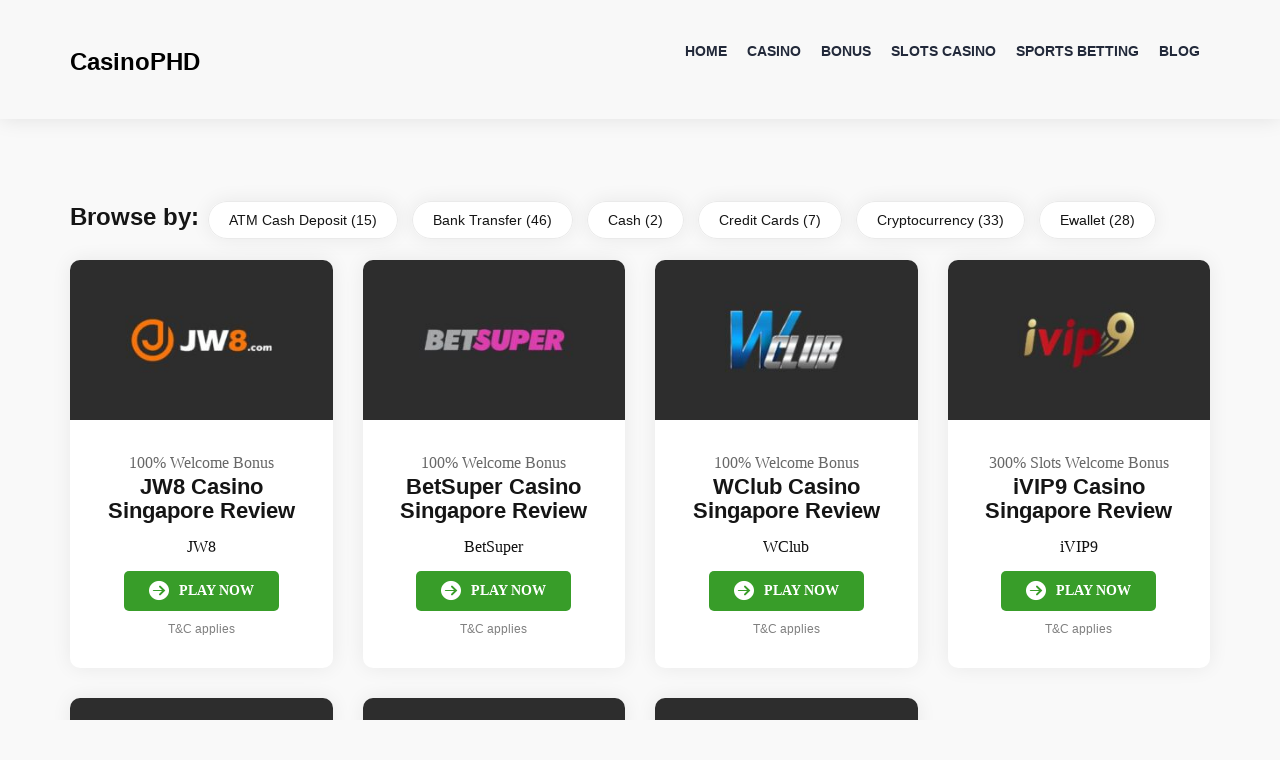

--- FILE ---
content_type: text/html; charset=UTF-8
request_url: https://www.casinophd.com/payment-methods/credit-cards/
body_size: 13955
content:
<!DOCTYPE html>
<html lang="en">
<head>
    <meta charset="UTF-8">
    <meta name="viewport" content="width=device-width, initial-scale=1">
    <meta name="description" content="Online Casino and Crypto Casino Professional Reviewer Site">
        <title>Credit Cards &#8211; CasinoPHD</title>
<meta name='robots' content='max-image-preview:large' />
	<style>img:is([sizes="auto" i], [sizes^="auto," i]) { contain-intrinsic-size: 3000px 1500px }</style>
	<link rel='dns-prefetch' href='//fonts.googleapis.com' />
<link rel="alternate" type="application/rss+xml" title="CasinoPHD &raquo; Feed" href="https://www.casinophd.com/feed/" />
<link rel="alternate" type="application/rss+xml" title="CasinoPHD &raquo; Credit Cards Payment Method Feed" href="https://www.casinophd.com/payment-methods/credit-cards/feed/" />
<script>
window._wpemojiSettings = {"baseUrl":"https:\/\/s.w.org\/images\/core\/emoji\/16.0.1\/72x72\/","ext":".png","svgUrl":"https:\/\/s.w.org\/images\/core\/emoji\/16.0.1\/svg\/","svgExt":".svg","source":{"concatemoji":"https:\/\/www.casinophd.com\/wp-includes\/js\/wp-emoji-release.min.js?ver=6.8.3"}};
/*! This file is auto-generated */
!function(s,n){var o,i,e;function c(e){try{var t={supportTests:e,timestamp:(new Date).valueOf()};sessionStorage.setItem(o,JSON.stringify(t))}catch(e){}}function p(e,t,n){e.clearRect(0,0,e.canvas.width,e.canvas.height),e.fillText(t,0,0);var t=new Uint32Array(e.getImageData(0,0,e.canvas.width,e.canvas.height).data),a=(e.clearRect(0,0,e.canvas.width,e.canvas.height),e.fillText(n,0,0),new Uint32Array(e.getImageData(0,0,e.canvas.width,e.canvas.height).data));return t.every(function(e,t){return e===a[t]})}function u(e,t){e.clearRect(0,0,e.canvas.width,e.canvas.height),e.fillText(t,0,0);for(var n=e.getImageData(16,16,1,1),a=0;a<n.data.length;a++)if(0!==n.data[a])return!1;return!0}function f(e,t,n,a){switch(t){case"flag":return n(e,"\ud83c\udff3\ufe0f\u200d\u26a7\ufe0f","\ud83c\udff3\ufe0f\u200b\u26a7\ufe0f")?!1:!n(e,"\ud83c\udde8\ud83c\uddf6","\ud83c\udde8\u200b\ud83c\uddf6")&&!n(e,"\ud83c\udff4\udb40\udc67\udb40\udc62\udb40\udc65\udb40\udc6e\udb40\udc67\udb40\udc7f","\ud83c\udff4\u200b\udb40\udc67\u200b\udb40\udc62\u200b\udb40\udc65\u200b\udb40\udc6e\u200b\udb40\udc67\u200b\udb40\udc7f");case"emoji":return!a(e,"\ud83e\udedf")}return!1}function g(e,t,n,a){var r="undefined"!=typeof WorkerGlobalScope&&self instanceof WorkerGlobalScope?new OffscreenCanvas(300,150):s.createElement("canvas"),o=r.getContext("2d",{willReadFrequently:!0}),i=(o.textBaseline="top",o.font="600 32px Arial",{});return e.forEach(function(e){i[e]=t(o,e,n,a)}),i}function t(e){var t=s.createElement("script");t.src=e,t.defer=!0,s.head.appendChild(t)}"undefined"!=typeof Promise&&(o="wpEmojiSettingsSupports",i=["flag","emoji"],n.supports={everything:!0,everythingExceptFlag:!0},e=new Promise(function(e){s.addEventListener("DOMContentLoaded",e,{once:!0})}),new Promise(function(t){var n=function(){try{var e=JSON.parse(sessionStorage.getItem(o));if("object"==typeof e&&"number"==typeof e.timestamp&&(new Date).valueOf()<e.timestamp+604800&&"object"==typeof e.supportTests)return e.supportTests}catch(e){}return null}();if(!n){if("undefined"!=typeof Worker&&"undefined"!=typeof OffscreenCanvas&&"undefined"!=typeof URL&&URL.createObjectURL&&"undefined"!=typeof Blob)try{var e="postMessage("+g.toString()+"("+[JSON.stringify(i),f.toString(),p.toString(),u.toString()].join(",")+"));",a=new Blob([e],{type:"text/javascript"}),r=new Worker(URL.createObjectURL(a),{name:"wpTestEmojiSupports"});return void(r.onmessage=function(e){c(n=e.data),r.terminate(),t(n)})}catch(e){}c(n=g(i,f,p,u))}t(n)}).then(function(e){for(var t in e)n.supports[t]=e[t],n.supports.everything=n.supports.everything&&n.supports[t],"flag"!==t&&(n.supports.everythingExceptFlag=n.supports.everythingExceptFlag&&n.supports[t]);n.supports.everythingExceptFlag=n.supports.everythingExceptFlag&&!n.supports.flag,n.DOMReady=!1,n.readyCallback=function(){n.DOMReady=!0}}).then(function(){return e}).then(function(){var e;n.supports.everything||(n.readyCallback(),(e=n.source||{}).concatemoji?t(e.concatemoji):e.wpemoji&&e.twemoji&&(t(e.twemoji),t(e.wpemoji)))}))}((window,document),window._wpemojiSettings);
</script>
<style id='wp-emoji-styles-inline-css'>

	img.wp-smiley, img.emoji {
		display: inline !important;
		border: none !important;
		box-shadow: none !important;
		height: 1em !important;
		width: 1em !important;
		margin: 0 0.07em !important;
		vertical-align: -0.1em !important;
		background: none !important;
		padding: 0 !important;
	}
</style>
<link rel='stylesheet' id='wp-block-library-css' href='https://www.casinophd.com/wp-includes/css/dist/block-library/style.min.css?ver=6.8.3' media='all' />
<style id='classic-theme-styles-inline-css'>
/*! This file is auto-generated */
.wp-block-button__link{color:#fff;background-color:#32373c;border-radius:9999px;box-shadow:none;text-decoration:none;padding:calc(.667em + 2px) calc(1.333em + 2px);font-size:1.125em}.wp-block-file__button{background:#32373c;color:#fff;text-decoration:none}
</style>
<style id='global-styles-inline-css'>
:root{--wp--preset--aspect-ratio--square: 1;--wp--preset--aspect-ratio--4-3: 4/3;--wp--preset--aspect-ratio--3-4: 3/4;--wp--preset--aspect-ratio--3-2: 3/2;--wp--preset--aspect-ratio--2-3: 2/3;--wp--preset--aspect-ratio--16-9: 16/9;--wp--preset--aspect-ratio--9-16: 9/16;--wp--preset--color--black: #000000;--wp--preset--color--cyan-bluish-gray: #abb8c3;--wp--preset--color--white: #ffffff;--wp--preset--color--pale-pink: #f78da7;--wp--preset--color--vivid-red: #cf2e2e;--wp--preset--color--luminous-vivid-orange: #ff6900;--wp--preset--color--luminous-vivid-amber: #fcb900;--wp--preset--color--light-green-cyan: #7bdcb5;--wp--preset--color--vivid-green-cyan: #00d084;--wp--preset--color--pale-cyan-blue: #8ed1fc;--wp--preset--color--vivid-cyan-blue: #0693e3;--wp--preset--color--vivid-purple: #9b51e0;--wp--preset--gradient--vivid-cyan-blue-to-vivid-purple: linear-gradient(135deg,rgba(6,147,227,1) 0%,rgb(155,81,224) 100%);--wp--preset--gradient--light-green-cyan-to-vivid-green-cyan: linear-gradient(135deg,rgb(122,220,180) 0%,rgb(0,208,130) 100%);--wp--preset--gradient--luminous-vivid-amber-to-luminous-vivid-orange: linear-gradient(135deg,rgba(252,185,0,1) 0%,rgba(255,105,0,1) 100%);--wp--preset--gradient--luminous-vivid-orange-to-vivid-red: linear-gradient(135deg,rgba(255,105,0,1) 0%,rgb(207,46,46) 100%);--wp--preset--gradient--very-light-gray-to-cyan-bluish-gray: linear-gradient(135deg,rgb(238,238,238) 0%,rgb(169,184,195) 100%);--wp--preset--gradient--cool-to-warm-spectrum: linear-gradient(135deg,rgb(74,234,220) 0%,rgb(151,120,209) 20%,rgb(207,42,186) 40%,rgb(238,44,130) 60%,rgb(251,105,98) 80%,rgb(254,248,76) 100%);--wp--preset--gradient--blush-light-purple: linear-gradient(135deg,rgb(255,206,236) 0%,rgb(152,150,240) 100%);--wp--preset--gradient--blush-bordeaux: linear-gradient(135deg,rgb(254,205,165) 0%,rgb(254,45,45) 50%,rgb(107,0,62) 100%);--wp--preset--gradient--luminous-dusk: linear-gradient(135deg,rgb(255,203,112) 0%,rgb(199,81,192) 50%,rgb(65,88,208) 100%);--wp--preset--gradient--pale-ocean: linear-gradient(135deg,rgb(255,245,203) 0%,rgb(182,227,212) 50%,rgb(51,167,181) 100%);--wp--preset--gradient--electric-grass: linear-gradient(135deg,rgb(202,248,128) 0%,rgb(113,206,126) 100%);--wp--preset--gradient--midnight: linear-gradient(135deg,rgb(2,3,129) 0%,rgb(40,116,252) 100%);--wp--preset--font-size--small: 13px;--wp--preset--font-size--medium: 20px;--wp--preset--font-size--large: 36px;--wp--preset--font-size--x-large: 42px;--wp--preset--spacing--20: 0.44rem;--wp--preset--spacing--30: 0.67rem;--wp--preset--spacing--40: 1rem;--wp--preset--spacing--50: 1.5rem;--wp--preset--spacing--60: 2.25rem;--wp--preset--spacing--70: 3.38rem;--wp--preset--spacing--80: 5.06rem;--wp--preset--shadow--natural: 6px 6px 9px rgba(0, 0, 0, 0.2);--wp--preset--shadow--deep: 12px 12px 50px rgba(0, 0, 0, 0.4);--wp--preset--shadow--sharp: 6px 6px 0px rgba(0, 0, 0, 0.2);--wp--preset--shadow--outlined: 6px 6px 0px -3px rgba(255, 255, 255, 1), 6px 6px rgba(0, 0, 0, 1);--wp--preset--shadow--crisp: 6px 6px 0px rgba(0, 0, 0, 1);}:where(.is-layout-flex){gap: 0.5em;}:where(.is-layout-grid){gap: 0.5em;}body .is-layout-flex{display: flex;}.is-layout-flex{flex-wrap: wrap;align-items: center;}.is-layout-flex > :is(*, div){margin: 0;}body .is-layout-grid{display: grid;}.is-layout-grid > :is(*, div){margin: 0;}:where(.wp-block-columns.is-layout-flex){gap: 2em;}:where(.wp-block-columns.is-layout-grid){gap: 2em;}:where(.wp-block-post-template.is-layout-flex){gap: 1.25em;}:where(.wp-block-post-template.is-layout-grid){gap: 1.25em;}.has-black-color{color: var(--wp--preset--color--black) !important;}.has-cyan-bluish-gray-color{color: var(--wp--preset--color--cyan-bluish-gray) !important;}.has-white-color{color: var(--wp--preset--color--white) !important;}.has-pale-pink-color{color: var(--wp--preset--color--pale-pink) !important;}.has-vivid-red-color{color: var(--wp--preset--color--vivid-red) !important;}.has-luminous-vivid-orange-color{color: var(--wp--preset--color--luminous-vivid-orange) !important;}.has-luminous-vivid-amber-color{color: var(--wp--preset--color--luminous-vivid-amber) !important;}.has-light-green-cyan-color{color: var(--wp--preset--color--light-green-cyan) !important;}.has-vivid-green-cyan-color{color: var(--wp--preset--color--vivid-green-cyan) !important;}.has-pale-cyan-blue-color{color: var(--wp--preset--color--pale-cyan-blue) !important;}.has-vivid-cyan-blue-color{color: var(--wp--preset--color--vivid-cyan-blue) !important;}.has-vivid-purple-color{color: var(--wp--preset--color--vivid-purple) !important;}.has-black-background-color{background-color: var(--wp--preset--color--black) !important;}.has-cyan-bluish-gray-background-color{background-color: var(--wp--preset--color--cyan-bluish-gray) !important;}.has-white-background-color{background-color: var(--wp--preset--color--white) !important;}.has-pale-pink-background-color{background-color: var(--wp--preset--color--pale-pink) !important;}.has-vivid-red-background-color{background-color: var(--wp--preset--color--vivid-red) !important;}.has-luminous-vivid-orange-background-color{background-color: var(--wp--preset--color--luminous-vivid-orange) !important;}.has-luminous-vivid-amber-background-color{background-color: var(--wp--preset--color--luminous-vivid-amber) !important;}.has-light-green-cyan-background-color{background-color: var(--wp--preset--color--light-green-cyan) !important;}.has-vivid-green-cyan-background-color{background-color: var(--wp--preset--color--vivid-green-cyan) !important;}.has-pale-cyan-blue-background-color{background-color: var(--wp--preset--color--pale-cyan-blue) !important;}.has-vivid-cyan-blue-background-color{background-color: var(--wp--preset--color--vivid-cyan-blue) !important;}.has-vivid-purple-background-color{background-color: var(--wp--preset--color--vivid-purple) !important;}.has-black-border-color{border-color: var(--wp--preset--color--black) !important;}.has-cyan-bluish-gray-border-color{border-color: var(--wp--preset--color--cyan-bluish-gray) !important;}.has-white-border-color{border-color: var(--wp--preset--color--white) !important;}.has-pale-pink-border-color{border-color: var(--wp--preset--color--pale-pink) !important;}.has-vivid-red-border-color{border-color: var(--wp--preset--color--vivid-red) !important;}.has-luminous-vivid-orange-border-color{border-color: var(--wp--preset--color--luminous-vivid-orange) !important;}.has-luminous-vivid-amber-border-color{border-color: var(--wp--preset--color--luminous-vivid-amber) !important;}.has-light-green-cyan-border-color{border-color: var(--wp--preset--color--light-green-cyan) !important;}.has-vivid-green-cyan-border-color{border-color: var(--wp--preset--color--vivid-green-cyan) !important;}.has-pale-cyan-blue-border-color{border-color: var(--wp--preset--color--pale-cyan-blue) !important;}.has-vivid-cyan-blue-border-color{border-color: var(--wp--preset--color--vivid-cyan-blue) !important;}.has-vivid-purple-border-color{border-color: var(--wp--preset--color--vivid-purple) !important;}.has-vivid-cyan-blue-to-vivid-purple-gradient-background{background: var(--wp--preset--gradient--vivid-cyan-blue-to-vivid-purple) !important;}.has-light-green-cyan-to-vivid-green-cyan-gradient-background{background: var(--wp--preset--gradient--light-green-cyan-to-vivid-green-cyan) !important;}.has-luminous-vivid-amber-to-luminous-vivid-orange-gradient-background{background: var(--wp--preset--gradient--luminous-vivid-amber-to-luminous-vivid-orange) !important;}.has-luminous-vivid-orange-to-vivid-red-gradient-background{background: var(--wp--preset--gradient--luminous-vivid-orange-to-vivid-red) !important;}.has-very-light-gray-to-cyan-bluish-gray-gradient-background{background: var(--wp--preset--gradient--very-light-gray-to-cyan-bluish-gray) !important;}.has-cool-to-warm-spectrum-gradient-background{background: var(--wp--preset--gradient--cool-to-warm-spectrum) !important;}.has-blush-light-purple-gradient-background{background: var(--wp--preset--gradient--blush-light-purple) !important;}.has-blush-bordeaux-gradient-background{background: var(--wp--preset--gradient--blush-bordeaux) !important;}.has-luminous-dusk-gradient-background{background: var(--wp--preset--gradient--luminous-dusk) !important;}.has-pale-ocean-gradient-background{background: var(--wp--preset--gradient--pale-ocean) !important;}.has-electric-grass-gradient-background{background: var(--wp--preset--gradient--electric-grass) !important;}.has-midnight-gradient-background{background: var(--wp--preset--gradient--midnight) !important;}.has-small-font-size{font-size: var(--wp--preset--font-size--small) !important;}.has-medium-font-size{font-size: var(--wp--preset--font-size--medium) !important;}.has-large-font-size{font-size: var(--wp--preset--font-size--large) !important;}.has-x-large-font-size{font-size: var(--wp--preset--font-size--x-large) !important;}
:where(.wp-block-post-template.is-layout-flex){gap: 1.25em;}:where(.wp-block-post-template.is-layout-grid){gap: 1.25em;}
:where(.wp-block-columns.is-layout-flex){gap: 2em;}:where(.wp-block-columns.is-layout-grid){gap: 2em;}
:root :where(.wp-block-pullquote){font-size: 1.5em;line-height: 1.6;}
</style>
<link rel='stylesheet' id='font-awesome6-css' href='https://www.casinophd.com/wp-content/plugins/coinflip-casino-affiliates/assets/css/vendor/font-awesome/all.min.css?ver=6.8.3' media='all' />
<link rel='stylesheet' id='bootstrap-grid-css' href='https://www.casinophd.com/wp-content/plugins/coinflip-casino-affiliates/assets/css/vendor/bootstrap/bootstrap-grid.css?ver=6.8.3' media='all' />
<link rel='stylesheet' id='owl-carousel-css' href='https://www.casinophd.com/wp-content/plugins/coinflip-casino-affiliates/assets/css/vendor/owl-carousel/owl.carousel.min.css?ver=6.8.3' media='all' />
<link rel='stylesheet' id='coinflip-casino-affiliates-frontend-css' href='https://www.casinophd.com/wp-content/plugins/coinflip-casino-affiliates/assets/css/frontend.css?ver=6.8.3' media='all' />
<link rel='stylesheet' id='contact-form-7-css' href='https://www.casinophd.com/wp-content/plugins/contact-form-7/includes/css/styles.css?ver=6.1.1' media='all' />
<link rel='stylesheet' id='modeltheme-framework-frontend-css' href='https://www.casinophd.com/wp-content/plugins/modeltheme-framework/css/modeltheme-framework-frontend.min.css?ver=6.8.3' media='all' />
<link rel='stylesheet' id='coinflip-parent-style-css' href='https://www.casinophd.com/wp-content/themes/coinflip/style.css?ver=6.8.3' media='all' />
<link rel='stylesheet' id='coinflip-responsive-css' href='https://www.casinophd.com/wp-content/themes/coinflip/css/responsive.css?ver=6.8.3' media='all' />
<link rel='stylesheet' id='coinflip-style-css' href='https://www.casinophd.com/wp-content/themes/coinflip-child/style.css?ver=1.0' media='all' />
<style id='coinflip-style-inline-css'>
.is_header_semitransparent .navbar-default {background: rgba(21, 21, 21, 0.2) none repeat scroll 0 0;}.is_header_semitransparent .sticky-wrapper.is-sticky .navbar-default {background: rgba(21, 21, 21, 0.9) none repeat scroll 0 0;}.breadcrumb a::after {content: "/";}body{background: #ffffff;}.logo img,.navbar-header .logo img {max-width: 200px;}::selection{color: #ffffff;background: #151515;}::-moz-selection { /* Code for Firefox */color: #ffffff;background: #151515;}a{color: #151515;}a:focus,a:hover{color: #389d29;}/*------------------------------------------------------------------COLOR------------------------------------------------------------------*/a, a:hover, a:focus,.mt_car--tax-type,span.amount,.widget_popular_recent_tabs .nav-tabs li.active a,.widget_product_categories .cat-item:hover,.widget_product_categories .cat-item a:hover,.widget_archive li:hover,.widget_archive li:hover a,.widget_archive li a:hover,.widget_categories .cat-item:hover,.widget_categories .cat-item:hover a,.widget_categories li a:hover,.pricing-table.recomended .button.solid-button, .pricing-table .table-content:hover .button.solid-button,.pricing-table.Recommended .button.solid-button, .pricing-table.recommended .button.solid-button, #sync2 .owl-item.synced .post_slider_title,#sync2 .owl-item:hover .post_slider_title,#sync2 .owl-item:active .post_slider_title,.pricing-table.recomended .button.solid-button, .pricing-table .table-content:hover .button.solid-button,.testimonial-author,.testimonials-container blockquote::before,.testimonials-container blockquote::after,.post-author > a,h2 span,label.error,.author-name,.prev-next-post a:hover,.prev-text,.wpb_button.btn-filled:hover,.next-text,.social ul li a:hover i,.wpcf7-form span.wpcf7-not-valid-tip,.text-dark .statistics .stats-head *,.wpb_button.btn-filled,footer ul.menu li.menu-item a:hover,.widget_meta li:hover,.widget_meta li:hover a,.widget_meta a:hover,.widget_pages li:hover,.widget_pages li:hover a,.widget_pages li.page_item_has_children li:hover,.widget_pages li.page_item_has_children li:hover a.blogloop-v1 .post-name a:hover,.blogloop-v2 .post-name a:hover,.blogloop-v3 .post-name a:hover,.blogloop-v4 .post-name a:hover,.blogloop-v5 .post-name a:hover,.simple_sermon_content_top h4,.page_404_v1 h1,.mt_cars--single-main-pic .post-name > a,.widget_recent_comments li:hover a,.sidebar-content .widget-title a:hover,.widget_rss li a:hover,.list-view .post-details .post-name a:hover,.blogloop-v5 .post-details .post-sticky-label i,header.header2 .header-info-group .header_text_title strong,.widget_recent_entries_with_thumbnail li:hover a,.widget_recent_entries li:hover,.widget_recent_entries li:hover a,.widget_recent_entries li a:hover,.blogloop-v1 .post-details .post-sticky-label i,.blogloop-v2 .post-details .post-sticky-label i,.blogloop-v3 .post-details .post-sticky-label i,.blogloop-v4 .post-details .post-sticky-label i,.blogloop-v5 .post-details .post-sticky-label i,.mt_listing--price-day.mt_listing--price .mt_listing_price,.mt_listing--price-day.mt_listing--price .mt_listing_currency,.mt_listing--price-day.mt_listing--price .mt_listing_per,.error-404.not-found h1,.header-info-group i,.error-404.not-found h1,.header-info-group i,body .lms-course-infos i,.action-expand::after,.single-icondrops-content .skill,.coinflip-single-list-item i.cc,.single .single-icondrops-related-listings i.cc,.list-view .post-details .post-excerpt .more-link:hover,.header4 header .right-side-social-actions .social-links a:hover i,#navbar .menu-item.selected > a,.sidebar-content .widget_nav_menu li a:hover,.sidebar-content .widget_nav_menu li:hover,.single-icondrops-content h5 strong,.modeltheme-countdown .days-digit, .modeltheme-countdown .hours-digit, .modeltheme-countdown .minutes-digit, .modeltheme-countdown .seconds-digit,.widget_coinflip_recent_entries_with_thumbnail li:hover a,.sidebar-content .widget_nav_menu li:hover a,.blog-posts-shortcode-v2 .post-details .post-category,.mtlistings-ico-style-v2.iconfilter-shortcode .blog_custom_listings .post-name-listings a:hover,.mtlistings-events-style-v2 .events-title-subtitle h4 a:hover,.mtlistings-events-style-v2 .mt-single-event .mt-event-cat a:hover,body #navbar ul.sub-menu li a:hover,#dropdown-user-profile ul li a:hover,.knowledge-list2 h3.heading a,ul.wp-block-latest-posts__list.wp-block-latest-posts li:hover a,.post-sticky-label i,.knowledge-accordion .accordion .link,.slot-list-shortcode .tooltips.mt-tooltip-block,.shortcode-listings-slider_img_v2 .tooltips.mt-tooltip-block,.tax-mt-knowledge-category h3.post-name a{color: #151515;}/* NAVIGATION */.navstyle-v8.header3 #navbar .menu > .menu-item.current-menu-item > a, .navstyle-v8.header3 #navbar .menu > .menu-item:hover > a,.navstyle-v1.header3 #navbar .menu > .menu-item:hover > a,#navbar ul.sub-menu li a:hover,.navstyle-v4 #navbar .menu > .menu-item.current-menu-item > a,.navstyle-v4 #navbar .menu > .menu-item:hover > a,.navstyle-v3 #navbar .menu > .menu-item.current-menu-item > a, .navstyle-v3 #navbar .menu > .menu-item:hover > a,.navstyle-v3 #navbar .menu > .menu-item > a::before, .navstyle-v3 #navbar .menu > .menu-item > a::after,.navstyle-v2 #navbar .menu > .menu-item.current-menu-item > a,.navstyle-v2 #navbar .menu > .menu-item:hover > a,#navbar .menu-item.selected > a, .coinflip-woocommerce-quick-links-wrapper .menu-item a{color: #151515;}.navstyle-v2.header3 #navbar .menu > .menu-item > a::before,.navstyle-v2.header3 #navbar .menu > .menu-item > a::after,.navstyle-v8 #navbar .menu > .menu-item > a::before,.navstyle-v7 #navbar .menu > .menu-item .sub-menu > .menu-item > a:hover,.navstyle-v7 #navbar .menu > .menu-item.current_page_item > a,.navstyle-v7 #navbar .menu > .menu-item.current-menu-item > a,.navstyle-v7 #navbar .menu > .menu-item:hover > a,.navstyle-v6 #navbar .menu > .menu-item.current_page_item > a,.navstyle-v6 #navbar .menu > .menu-item.current-menu-item > a,.navstyle-v6 #navbar .menu > .menu-item:hover > a,.navstyle-v5 #navbar .menu > .menu-item.current_page_item > a, .navstyle-v5 #navbar .menu > .menu-item.current-menu-item > a,.navstyle-v5 #navbar .menu > .menu-item:hover > a,.navstyle-v2 #navbar .menu > .menu-item > a::before, .navstyle-v2 #navbar .menu > .menu-item > a::after{background: #151515;}/* Color Dark / Hovers */.coinflip-single-list-item i.cc:hover,.single .single-icondrops-related-listings i.cc:hover,.related-posts .post-name:hover a,.blog-posts-shortcode .text-element.content-element p a,footer .social-links a i:hover,.single-post-tags > a:hover,.bonus-grid-shortcode .blog_custom .bonus-code,.listing-taxonomy-shortcode .title-n-categories .post-name a:hover,.listing-taxonomy-shortcode .title-n-categories .categories-name a:hover,.listing_tags_section a:hover,.listing_licenses_section a:hover,.listing_languages_section a:hover,.listing_currencies_section a:hover,.listing_paymod_section a:hover, .sidebar-content .tagcloud > a:hover,.listing-details-author-info li i,.listing-details-author-social-profiles li i,.mt_listing_content_parent .amenities-section span.amenities-item i, .mt_listing_content_parent .amenities-section a:hover span.amenities-item, .listing_tags_section a:hover, .mt_listing_content_sidebar_part_contact_info_details_info p i,.mt-listing-search-taxonomy .checkboxes-categories .checkbox-inline a:hover,.mt-listing-search-taxonomy .checkboxes-categories .checkbox-inline a:active,.mt_listing_content_section_part .features_listing_section li:before,.casino-list-shortcode .coinflip-details a:hover,.knowledge-list2 h3.heading a:hover,.knowledge-list2 a.count-link:hover,.knowledge-accordion .accordion li.open i,.knowledge-accordion .accordion li i,.knowledge-accordion .submenu a:hover ,.knowledge-accordion .submenu .current_post a,.bbpress a.bbp-forum-title:hover, .bbpress a.bbp-topic-permalink:hover, .bbpress #bbpress-forums li.bbp-body ul .bbp-forum-freshness .bbp-author-name:hover, .bbpress #bbpress-forums li.bbp-body ul .bbp-topic-freshness .bbp-author-name:hover, .bbpress #bbpress-forums li.bbp-body .bbp-topic-title .bbp-topic-meta .bbp-author-name:hover,.bbp-reply-header a:hover,.casino-compare-1 button.btn.btn-info, .casino-compare-2 button.btn.btn-info,.tax-mt-knowledge-category h3.post-name a:hover,.table_casinos.grid td.product-title a:hover,.table_casinos.grid td a.register:hover,.mt-icon-list-item:hover i,.slaunch-button:not(.sl-play-for-real),.modeltheme-casino-vertical .cd-casino-body li::before,{color: #389d29 !important;}.slaunch-button:hover svg{fill: #389d29 !important;}.blog-posts-shortcode.blog-posts .list-view .post-details .post-name a:hover,#navbar li.social_links a:hover,.woocommerce ul.products li.product .archive-product-title a:hover,.single-product .product p.price span{color: #389d29;}.single-post-tags > a:hover,.bonus-grid-shortcode .blog_custom .bonus-code,.owl-theme .owl-controls .owl-page.active span,.listing_tags_section a:hover,.listing_licenses_section a:hover,.listing_languages_section a:hover,.listing_currencies_section a:hover,.listing_paymod_section a:hover,.sidebar-content .tagcloud > a:hover,blockquote,.listing_tags_section a:hover, .sidebar-content .tagcloud > a:hover,.knowledge-list2 a.count-link:hover,.bbpress div.bbp-template-notice.info, .bbpress div.bbp-template-notice{border-color: #389d29 !important;}/*------------------------------------------------------------------BACKGROUND + BACKGROUND-COLOR------------------------------------------------------------------*/.tagcloud > a:hover,.modeltheme-icon-search,.wpb_button::after,.rotate45,.latest-posts .post-date-day,.latest-posts h3, .latest-tweets h3, .latest-videos h3,.button.solid-button, button.vc_btn,.pricing-table.recomended .table-content, .pricing-table .table-content:hover,.pricing-table.Recommended .table-content, .pricing-table.recommended .table-content, .pricing-table.recomended .table-content, .pricing-table .table-content:hover,.block-triangle,.owl-theme .owl-controls .owl-page span,body .vc_btn.vc_btn-blue, body a.vc_btn.vc_btn-blue, body button.vc_btn.vc_btn-blue,.pagination .page-numbers.current,#subscribe > button[type='submit'],.social-sharer > li:hover,.prev-next-post a:hover .rotate45,.masonry_banner.default-skin,.form-submit input,.member-header::after,.member-footer .social::before, .member-footer .social::after,.subscribe > button[type='submit'],.no-results input[type='submit'],h3#reply-title::after,.newspaper-info,header.header1 .header-nav-actions .shop_cart,.categories_shortcode .owl-controls .owl-buttons i:hover,.widget-title:after,h2.heading-bottom:after,.single .content-car-heading:after,.wpb_content_element .wpb_accordion_wrapper .wpb_accordion_header.ui-state-active,#primary .main-content ul li:not(.rotate45)::before,.wpcf7-form .wpcf7-submit,.modeltheme_button .btn_custom_my_account,ul.ecs-event-list li span,#contact_form2 .solid-button.button,.navbar-default .navbar-toggle .icon-bar,.modeltheme-search .search-submit,.pricing-table.recommended .table-content .title-pricing,.pricing-table .table-content:hover .title-pricing,.pricing-table.recommended .button.solid-button,.blogloop-v5 .absolute-date-badge span,.post-category-date a[rel="tag"],.coinflip_preloader_holder,.mt_car--single-gallery.mt_car--featured-single-gallery:hover,footer .mc4wp-form-fields input[type="submit"],.modeltheme-pagination.pagination .page-numbers.current,.pricing-table .table-content:hover .button.solid-button,footer .footer-top .menu .menu-item a::before,.mt-car-search .submit .form-control,.blogloop-v4.list-view .post-date,header .top-header,.navbar-toggle .icon-bar,.hover-components .component a:hover,table.compare-list .add-to-cart td a,.panel-single-icondrops,.single-mt_listing .single-icondrops,#listings_metaboxs input[type="submit"],.mt_listing--single-price-inner,input.wpcf7-form-control.wpcf7-submit,.mt-single-event-head,.mt_listing .single-icondrops-content .progress,.post-password-form input[type="submit"],.widget.widget_product_search button,.search-form input[type="submit"],.slider_navigation .btn,.pagination .page-numbers,.single-mt_listing .mt_listing_website_button:hover,.single-mt_listing .mt_listing_website_button:hover, .single-mt_listing .mt_listing_whitepaper_button:hover,.single-mt_listing .mt_listing_purchase_button:hover,.single-mt_listing .mt_listing_video_button:hover,#listings_metaboxs .cmb-type-title,body .btn-sticky-left,.wpb_accordion .wpb_accordion_wrapper .wpb_accordion_header a,.post-password-form input[type='submit'],#commentform .form-submit button:hover,#commentform .form-submit button:hover:before {background: #151515;}.sl-button-solid,body .courses-list .featured_image_courses .course_badge i,body .courses-list .shortcode_course_content,.no-results button:hover {background-color: #151515 !important;}header.header1 #nav-menu-list a:before, .header_mini_cart .button.wc-forward:before, .mtsearchform-style-v2.mt-car-search .slider-state-submit button:before, .pricing--tenzin .pricing__action:before, .button-winona.btn.btn-sm:before, #commentform .form-submit button:before, .mt-listing-search-taxonomy button.form-control.btn:before, .okhaloma-contact button.wpcf7-form-control.wpcf7-submit:before, .sidebar-content .widget_search .search-submit:before, .list-view .post-details .post-excerpt .more-link:before, button#frontend-button:before, form#add-new-listing button.button-listing:before, .error404 a.vc_button_404:before, a.wp-block-button__link:before, .button.general-btn:before,.mt-listing-search-taxonomy button.form-control.btn:hover,.mt-listing-search-taxonomy button.form-control.btn:hover:before,.list-view .post-details .post-excerpt .more-link:hover,.list-view .post-details .post-excerpt .more-link:hover:before,.sidebar-content .widget_search .search-submit:hover,.mt_listing_header_section .embed button:hover,.error404 a.vc_button_404:hover,.button-winona.btn.btn-medium:hover,.single-knowledge.list-view .more-link-knowledge:hover,.bbpress span#subscription-toggle a.subscription-toggle:hover,#bbpress-forums fieldset.bbp-form button#bbp_topic_submit:hover, #bbpress-forums #bbp-your-profile fieldset.submit button:hover, .single-topic #bbpress-forums fieldset.bbp-form .button[type="submit"]:hover,.woocommerce button.button, .woocommerce #review_form #respond .form-submit input,.woocommerce-account .woocommerce-MyAccount-navigation {background: #151515 !important;}.woocommerce nav.woocommerce-pagination ul li a{background: #151515;}.mt-coinflip-search button#searchsubmit,.modeltheme-search.modeltheme-search-open .modeltheme-icon-search, .no-js .modeltheme-search .modeltheme-icon-search,.modeltheme-icon-search:hover,.latest-posts .post-date-month,.button.solid-button:hover,body .vc_btn.vc_btn-blue:hover, body a.vc_btn.vc_btn-blue:hover, .post-category-date a[rel="tag"]:hover,body button.vc_btn.vc_btn-blue:hover,.blogloop-v5 .absolute-date-badge span:hover,.mt-car-search .submit .form-control:hover,#contact_form2 .solid-button.button:hover,.subscribe > button[type='submit']:hover,footer .mc4wp-form-fields input[type="submit"]:hover,.no-results.not-found .search-submit:hover,.no-results input[type='submit']:hover,ul.ecs-event-list li span:hover,.pricing-table.recommended .table-content .price_circle,.pricing-table .table-content:hover .price_circle,#modal-search-form .modal-content input.search-input,.wpcf7-form .wpcf7-submit:hover,.form-submit input:hover,.mt_listing_end_date_pick,.mt_listing_start_date_pick,.blogloop-v4.list-view .post-date a:hover,.pricing-table.recommended .button.solid-button:hover,.search-form input[type="submit"]:hover,.modeltheme-pagination.pagination .page-numbers.current:hover,.error-return-home.text-center > a:hover,.pricing-table .table-content:hover .button.solid-button:hover,.post-password-form input[type="submit"]:hover,.navbar-toggle .navbar-toggle:hover .icon-bar,.widget.widget_product_search button:hover,.slider_navigation .btn:hover,table.compare-list .add-to-cart td a:hover,.post-password-form input[type='submit']:hover,.button.general-btn,#dropdown-user-profile.open a.profile,.slots-card-listing-thumbnail a.cca-border-btn,.button.general-btn-custom-slot,#commentform .form-submit button,.blog-posts-shortcode .image_variant .time-n-date,.list-view .post-details .post-excerpt .more-link,.sidebar-content .widget_search .search-submit, .wp-block-button__link,.list-view .post-details .post-excerpt .more-link,.mt_listing_header_section .embed button,.pagination a.page-numbers:before,body #navbar ul.sub-menu li a:hover:before,.modal-header,.no-results button,body.error404 a.vc_button_404,.knowledge-list2 a.count-link,.woocommerce a.button, .woocommerce button.button, .woocommerce #review_form #respond .form-submit input,body.woocommerce ul.products li.product .onsale,.woocommerce div.product .woocommerce-tabs ul.tabs li.active,.woocommerce nav.woocommerce-pagination ul li span.current,.woocommerce nav.woocommerce-pagination ul li:hover a,.modeltheme-casino-vertical a.pricing-select-button {background: #389d29;}.tagcloud > a:hover,.owl-theme .owl-controls .owl-page.active span,.mt-listing-search-taxonomy .checkboxes-categories .checkbox-inline input:checked ~ .checkmark, .styling-checkboxes .checkbox-inline input:checked ~ .checkmark,.pagination .page-numbers.current,.pagination .page-numbers:hover,.mt-listing-search-taxonomy button.form-control.btn,.okhaloma-contact button.wpcf7-form-control.wpcf7-submit,.mt_knowledgebase blockquote,#bbpress-forums li.bbp-header,.bbpress span#subscription-toggle a.subscription-toggle,.bbpress .button[type="submit"],.casino-compare-1 button.btn.btn-info:hover, .casino-compare-2 button.btn.btn-info:hover,.single-knowledge.list-view .more-link-knowledge,.table_casinos.grid td a.register,.woocommerce-account .woocommerce-MyAccount-navigation li.is-active,.woocommerce-account .woocommerce-MyAccount-navigation li:hover,.coinflip-woocommerce-quick-links-wrapper .menu-item:hover{background: #389d29 !important;}.hover-components .component a,.flickr_badge_image a::after,.thumbnail-overlay,.portfolio-hover,.mt_listing--single-gallery .ico-screenshot:hover .flex-zone,.pastor-image-content .details-holder,.item-description .holder-top,blockquote::before {background: rgba(37,37,37, .7);}.slaunch-button.sl-button-solid:hover,{background-color: #389d29 !important;border-color: #389d29 !important;}/*------------------------------------------------------------------BORDER-COLOR------------------------------------------------------------------*/.slaunch-button, .coinflip-woocommerce-quick-links-wrapper .menu-item {border-color: #151515 !important;}.comment-form input, .comment-form textarea,.author-bio,blockquote,.widget_popular_recent_tabs .nav-tabs > li.active,body .left-border, body .right-border,body .member-header,body .member-footer .social,body .button[type='submit'],.navbar ul li ul.sub-menu,.wpb_content_element .wpb_tabs_nav li.ui-tabs-active,#contact-us .form-control:focus,.sale_banner_holder:hover,.testimonial-img,.wpcf7-form input:focus, .header_mini_cart,.header_mini_cart.visible_cart,.wpcf7-form textarea:focus,.navbar-default .navbar-toggle:hover, .header_search_form,.list-view .post-details .post-excerpt .more-link:hover, .coinflip-woocommerce-quick-links-wrapper .menu-item:hover{border-color: #151515;}.is-style-outline .wp-block-button__link, .coinflip-woocommerce-quick-links-wrapper .menu-item:hover {border-color: #389d29 !important;}.is-style-outline .wp-block-button__link{color: #389d29;}header .navbar-toggle,.navbar-default .navbar-toggle{border: 3px solid #151515;}#navbar .sub-menu, .navbar ul li ul.sub-menu,#modeltheme-main-head,.panel,.bonus-listing-page .single-bonus .bonus-thumbnail,.bonus-grid-shortcode .blog_custom .thumbnail-name .coinflip-details-title, .bonuses-section .blog_custom .thumbnail-name .coinflip-details-title,.coinflip-casinos-card-holder,.card-casino-image,.mt-bg-dark-color .vc_column-inner,body .mt-bg-dark,footer .footer-top,footer,body {background: !important;}.testimonail01-content,p.position-test,.logged-in-as a,.mt-rating-percentage-wrapper .label_text_percentange span,blockquote p,.list_description,.casino-list-about a,.bonus-listing-page .single-bonus .categories-name a,.coinflip-details-content.bonus-list,.iconfilter-shortcode .coinflip-details-title p,.post-name-listings-casino a,.iconfilter-shortcode .coinflip-details-title p,.casino-list-features li,.table_casinos.grid.v2 td p.bonus-title,#DataTable-icondrops-active td,td.no_mobile a,p,.table_casinos.grid li.tooltip-bookmakers .fa,section#cd-timeline.version2 .mt_shortcode_timeline_items.cd-timeline-block .cd-read-more:hover,.tooltips.mt-tooltip-block,.blog-posts-shortcode.blog-posts .list-view .blog_custom p,.casino-list-shortcode .coinflip-details p,p.coinflip-details-content,.blog-posts-shortcode .boxed_variant .text-element.content-element a,.table>thead>tr>th,.section-subtitle,.knowledge-list2 li.post_title a,.product_meta,.woocommerce table.shop_attributes th,.woocommerce #review_form #respond,.woocommerce p.stars a::before,span.posted_in a,span,article ul li,#comments time,.bonuses-section .blog_custom .categories-name,.wp-block-latest-posts.wp-block-latest-posts__list li a,footer.wp-block-latest-comments__comment-meta a,ul.wp-block-categories-list.wp-block-categories li a,ul.wp-block-archives-list.wp-block-archives li a,.post-category-comment-date span a,.section-beftitle,.single article .article-content li,.shortcode-listings-slider_img_v2 .tooltips.mt-tooltip-block,.blog-posts-shortcode-v2 span.comments,.slot-list-desc,.slot-list-text,.blog-posts-shortcode .boxed_variant .time-n-date,.blog-posts-shortcode .boxed_variant .text-element.content-element p a,a.cca-border-btn {color: !important;}h1, h2, h3, h4, h5, h6, .h1, .h2, .h3, .h4, .h5, .h6,.dark_title,.slot-list-about a, .post-name-slot-categories a,.mt_listing_content_parent h4.subtitle_listing,.listings_custom .title-n-categories .name a,.navbar-default .navbar-nav > li > a,#navbar .menu-item:hover .sub-menu *,#navbar .menu-item > a,section.related.products,.single-product .product .product_title.entry-title,.woocommerce ul.products li.product .archive-product-title a,.mt_listing_content_heading,.widget-title, h2.heading-bottom, h3#reply-title,.mt_listing_header_section .list_title,.sidebar-content .widget_search label,.wp-block-heading,#comments .comment-author span,.sidebar-content .widget-title,.heading-bottom,.table_casinos.grid td.product-title a,.single-post .post-title,.single-mt_listing .list_title,.single-mt_listing .mt_listing_header_section .mt_casino_features .mt_listing_content_heading,.knowledge-list2 h3.heading a,.mt-listing-search-taxonomy .coinflip_casino_affiliates-browse-by-group .coinflip_casino_affiliates-browse-by-item a,.post-name-listings a,.post-name a,.taxonomy-listing-page .listing-taxonomy .listings_custom .title-n-categories h4 a,.slots-card-post-name a,.card-casino-post-name-listings a,.casino_custom_listings .coinflip-details-content,.iconfilter-shortcode .post-name-listings a{color: !important;}.mt_listing_content_parent .games-section .listings_custom,.casino-list-shortcode .post,.custom_inner_class,.single-mt_bookmaker .mt_casino_features,.mt_listing_content_sidebar_part_contact_info .mt_casino_features,.knowledge-list2 .heading-submenu,.mt_listing_content_parent .listing_currencies_section a,.mt_listing_content_parent .listing_paymod_section a,.mt_listing_content_parent .listing_languages_section a,.mt_listing_content_parent .listing_licenses_section a,.mt_listing_content_parent .listing_tags_section a,.single-mt_listing .mt_listing_header_section .mt_casino_features,.single-mt_listing .posts-listings .ico-info, .single-related-casinos .posts-listings .ico-info,.bonus-listing-page .single-bonus .content-button,.mt-listing-search-taxonomy .coinflip_casino_affiliates-browse-by-group .coinflip_casino_affiliates-browse-by-item a,.listing-taxonomy .listings_custom, .mt-reviews-grid .listings_custom,.coinflip-casinos-card,.slots-card-title-n-categories,.card-casino-custom-listings,.bonus-list-shortcode .blog_custom,.listings_category_icon_shortcode .listings_category_icon_shortcode_holder,.casino-list-wrapper,.bonus-grid-shortcode .blog_custom .coinflip-details .contain-bonus, .bonuses-section .blog_custom .coinflip-details .contain-bonus,.casino_custom_listings,.related-posts .post-name a,.related_blog_details,.boxed-works,.mt-single-slot-block .listings_custom,.blog-posts-shortcode.blog-posts .list-view .blog_custom,.blog_custom_listings,body #navbar ul.sub-menu li a:hover,#navbar .mt-icon-list-item:hover,.comment-form input, .coinflip-accordion .vc_tta-panel-body,.coinflip-accordion .vc_tta-panel-heading,.comment-form textarea,.shortcode-slots-slider .listings_custom {background-color: !important;}.blogloop-v5 .post-details,.single-post-tags>a,.comment-form input, .comment-form textarea,.sidebar-content .tagcloud>a,.mt_listing_content_sidebar_part_contact_info .mt_casino_features .con-section,.blog-posts-shortcode .text-element.content-element,.mt_listing_content_parent .listing_currencies_section, .mt_listing_content_parent .listing_languages_section, .mt_listing_content_parent .listing_licenses_section, .mt_listing_content_parent .listing_paymod_section, .mt_listing_content_parent .listing_tags_section, .mt_listing_content_parent .listing_video_section,.mt_listing_content_parent .listing_currencies_section a,.mt_listing_content_parent .listing_paymod_section a,.mt_listing_content_parent .listing_languages_section a,.mt_listing_content_parent .listing_licenses_section a,.mt_listing_content_parent .listing_tags_section a{border-color: !important;}.mt_listing_content_parent .games-section .listings_custom,#navbar .sub-menu,.bonus-grid-shortcode .blog_custom,.shortcode-slots-slider .listings_custom,.casino-list-shortcode .post,.blog-posts-shortcode.blog-posts .list-view .blog_custom {box-shadow: !important;}
</style>
<link rel='stylesheet' id='coinflip-fonts-css' href='//fonts.googleapis.com/css?family=Poppins%3A300%2Cregular%2C500%2C600%2C700&#038;ver=1.0.0' media='all' />
<link rel='stylesheet' id='elementor-frontend-css' href='https://www.casinophd.com/wp-content/plugins/elementor/assets/css/frontend.min.css?ver=3.31.3' media='all' />
<link rel='stylesheet' id='eael-general-css' href='https://www.casinophd.com/wp-content/plugins/essential-addons-for-elementor-lite/assets/front-end/css/view/general.min.css?ver=6.3.1' media='all' />
<script src="https://www.casinophd.com/wp-includes/js/jquery/jquery.min.js?ver=3.7.1" id="jquery-core-js"></script>
<script src="https://www.casinophd.com/wp-includes/js/jquery/jquery-migrate.min.js?ver=3.4.1" id="jquery-migrate-js"></script>
<script id="thumbs_rating_scripts-js-extra">
var thumbs_rating_ajax = {"ajax_url":"https:\/\/www.casinophd.com\/wp-admin\/admin-ajax.php","nonce":"d530889db7"};
</script>
<script src="https://www.casinophd.com/wp-content/plugins/coinflip-casino-affiliates/inc/thumbs-rating/js/general.js?ver=4.0.1" id="thumbs_rating_scripts-js"></script>
<link rel="https://api.w.org/" href="https://www.casinophd.com/wp-json/" /><link rel="EditURI" type="application/rsd+xml" title="RSD" href="https://www.casinophd.com/xmlrpc.php?rsd" />
<meta name="generator" content="WordPress 6.8.3" />
<meta name="generator" content="Elementor 3.31.3; features: additional_custom_breakpoints, e_element_cache; settings: css_print_method-external, google_font-enabled, font_display-swap">
			<style>
				.e-con.e-parent:nth-of-type(n+4):not(.e-lazyloaded):not(.e-no-lazyload),
				.e-con.e-parent:nth-of-type(n+4):not(.e-lazyloaded):not(.e-no-lazyload) * {
					background-image: none !important;
				}
				@media screen and (max-height: 1024px) {
					.e-con.e-parent:nth-of-type(n+3):not(.e-lazyloaded):not(.e-no-lazyload),
					.e-con.e-parent:nth-of-type(n+3):not(.e-lazyloaded):not(.e-no-lazyload) * {
						background-image: none !important;
					}
				}
				@media screen and (max-height: 640px) {
					.e-con.e-parent:nth-of-type(n+2):not(.e-lazyloaded):not(.e-no-lazyload),
					.e-con.e-parent:nth-of-type(n+2):not(.e-lazyloaded):not(.e-no-lazyload) * {
						background-image: none !important;
					}
				}
			</style>
			<noscript><style>.lazyload[data-src]{display:none !important;}</style></noscript><style>.lazyload{background-image:none !important;}.lazyload:before{background-image:none !important;}</style><style id="custom-background-css">
body.custom-background { background-color: #f9f9f9; }
</style>
	<link rel="icon" href="https://www.casinophd.com/wp-content/uploads/2022/12/casinophd-logo-smallicon-03-54x54.png" sizes="32x32" />
<link rel="icon" href="https://www.casinophd.com/wp-content/uploads/2022/12/casinophd-logo-smallicon-03.png" sizes="192x192" />
<link rel="apple-touch-icon" href="https://www.casinophd.com/wp-content/uploads/2022/12/casinophd-logo-smallicon-03.png" />
<meta name="msapplication-TileImage" content="https://www.casinophd.com/wp-content/uploads/2022/12/casinophd-logo-smallicon-03.png" />
		<style id="wp-custom-css">
			#main{
	padding-left: 0 !important;
    padding-right: 0 !important;
}

#primary>.container{
	width:100%
}

@media only screen and (max-width: 600px) {




}

/*  blog*/
.blog-posts .blog_post_image{
	width:100%;
}
#page .blog-posts{
	padding-top:50px;
}

#page article{
	margin-bottom:30px
}
#page article .blog_custom{
box-shadow: rgba(149, 157, 165, 0.2) 0px 8px 24px
}

#page article .post-excerpt>p{
	padding-bottom:15px;
}		</style>
		</head>
<body class="archive tax-mt-listing-payment-methods term-credit-cards term-103 custom-background wp-custom-logo wp-theme-coinflip wp-child-theme-coinflip-child metaslider-plugin  widgets_v1  missing-redux-framework navstyle-v1        header1   elementor-default elementor-kit-29">
                        
                    <!-- PAGE #page -->
    <div id="page" class="hfeed site">
        <header class="header1">
  <!-- BOTTOM BAR -->
  <nav class="navbar navbar-default logo-infos" id="modeltheme-main-head">
    
          <div class="container">
        <div class="row">
    
        <!-- LOGO -->
        <div class="navbar-header col-md-2">
          <!-- NAVIGATION BURGER MENU -->
          <button type="button" class="navbar-toggle collapsed" aria-label="Toggle Mobile Navigation" data-toggle="collapse" data-target="#navbar" aria-expanded="false" aria-controls="navbar">
              <span class="sr-only"></span>
              <span class="icon-bar"></span>
              <span class="icon-bar"></span>
              <span class="icon-bar"></span>
          </button>
                      <div class="logo no-logo">
                <a href="https://www.casinophd.com">
                  CasinoPHD                </a>
            </div>
                  </div>
        <!-- NAV MENU -->
        <div id="navbar" class="navbar-collapse collapse col-md-10">

          
          <ul class="menu nav navbar-nav pull-right nav-effect nav-menu">
            <li id="menu-item-52008" class="menu-item menu-item-type-post_type menu-item-object-page menu-item-home menu-item-52008"><a href="https://www.casinophd.com/">Home</a></li>
<li id="menu-item-52657" class="menu-item menu-item-type-custom menu-item-object-custom menu-item-has-children menu-item-52657"><a>Casino</a>
<ul class="sub-menu">
	<li id="menu-item-52656" class="menu-item menu-item-type-post_type menu-item-object-page menu-item-52656"><a href="https://www.casinophd.com/all-reviews/">Casino Reviews</a></li>
	<li id="menu-item-52665" class="menu-item menu-item-type-post_type menu-item-object-page menu-item-52665"><a href="https://www.casinophd.com/verified-casino/">Verified Casino</a></li>
	<li id="menu-item-56846" class="menu-item menu-item-type-post_type menu-item-object-page menu-item-56846"><a href="https://www.casinophd.com/crypto-casino/">Crypto Casino</a></li>
	<li id="menu-item-56847" class="menu-item menu-item-type-post_type menu-item-object-page menu-item-56847"><a href="https://www.casinophd.com/crypto-casino-bonus/">Crypto Casino Bonus</a></li>
	<li id="menu-item-55672" class="menu-item menu-item-type-post_type menu-item-object-page menu-item-55672"><a href="https://www.casinophd.com/popular-casino-games/">Popular Casino</a></li>
</ul>
</li>
<li id="menu-item-52667" class="menu-item menu-item-type-custom menu-item-object-custom menu-item-has-children menu-item-52667"><a>Bonus</a>
<ul class="sub-menu">
	<li id="menu-item-54907" class="menu-item menu-item-type-post_type menu-item-object-page menu-item-54907"><a href="https://www.casinophd.com/welcome-bonus/">Welcome Bonus</a></li>
	<li id="menu-item-53357" class="menu-item menu-item-type-post_type menu-item-object-page menu-item-53357"><a href="https://www.casinophd.com/deposit-bonus/">Deposit Bonus</a></li>
	<li id="menu-item-52671" class="menu-item menu-item-type-post_type menu-item-object-page menu-item-52671"><a href="https://www.casinophd.com/cash-rebate/">Cash Rebate</a></li>
	<li id="menu-item-52672" class="menu-item menu-item-type-post_type menu-item-object-page menu-item-52672"><a href="https://www.casinophd.com/event-bonus/">Event Bonus</a></li>
</ul>
</li>
<li id="menu-item-54908" class="menu-item menu-item-type-post_type menu-item-object-page menu-item-54908"><a href="https://www.casinophd.com/slots-casino/">Slots Casino</a></li>
<li id="menu-item-54909" class="menu-item menu-item-type-post_type menu-item-object-page menu-item-54909"><a href="https://www.casinophd.com/sports-betting/">Sports Betting</a></li>
<li id="menu-item-57917" class="menu-item menu-item-type-post_type menu-item-object-page menu-item-57917"><a href="https://www.casinophd.com/blog/">Blog</a></li>
      
                                 
                          </ul>
        </div>

            </div>
      </div>
      </nav>
</header>


<div class="header-title-breadcrumb relative"><div class="header-title-breadcrumb-overlay text-center" style="">
                    <div class="container">
                        <div class="row">
                            <div class="col-md-12 col-sm-12 col-xs-12 text-center"><h1>Payment Method: <span>Credit Cards</span></h1></div>
                        </div>
                    </div>
                </div></div><div class="clearfix"></div>

<div class="taxonomy-listing-page term-style1">
    <!-- Page content -->
    <div class="high-padding-top">
        <!-- Blog content -->
            <div class="container">
                <div class="row">

                        <div class="mt-listing-search-taxonomy">
            <div class="coinflip_casino_affiliates-browse-by-group col-md-12">  
                         
                                                                            
                        <h3 class="coinflip_casino_affiliates-categories-title coinflip_casino_affiliates-inline">
                                                            Browse by:                                                    </h3> 

                                                                                    <div class="coinflip_casino_affiliates-browse-by-item">
                                    <a href="https://www.casinophd.com/payment-methods/atm-cash-deposit/">
                                        
                                        ATM Cash Deposit 
                                                                                    (15)
                                                                            </a>
                                </div>
                                                 
                                                                                    <div class="coinflip_casino_affiliates-browse-by-item">
                                    <a href="https://www.casinophd.com/payment-methods/bank-transfer/">
                                        
                                        Bank Transfer 
                                                                                    (46)
                                                                            </a>
                                </div>
                                                 
                                                                                    <div class="coinflip_casino_affiliates-browse-by-item">
                                    <a href="https://www.casinophd.com/payment-methods/cash/">
                                        
                                        Cash 
                                                                                    (2)
                                                                            </a>
                                </div>
                                                 
                                                                                    <div class="coinflip_casino_affiliates-browse-by-item">
                                    <a href="https://www.casinophd.com/payment-methods/credit-cards/">
                                        
                                        Credit Cards 
                                                                                    (7)
                                                                            </a>
                                </div>
                                                 
                                                                                    <div class="coinflip_casino_affiliates-browse-by-item">
                                    <a href="https://www.casinophd.com/payment-methods/cryptocurrency/">
                                        
                                        Cryptocurrency 
                                                                                    (33)
                                                                            </a>
                                </div>
                                                 
                                                                                    <div class="coinflip_casino_affiliates-browse-by-item">
                                    <a href="https://www.casinophd.com/payment-methods/ewallet/">
                                        
                                        Ewallet 
                                                                                    (28)
                                                                            </a>
                                </div>
                                                 
                                             
                                         
                                     
            </div> 
        </div>
    
                <div class="col-md-12 main-content">
                                            <div class="row">
                                                                                                                    
<div class="col-md-3 col-sm-4 col-xs-6 single-listing list-view listing-taxonomy">
    <div class="listings_custom">
      <div class="listing-thumbnail">
                          <div class="category_icon_holder">
            <a class="relative" href="https://www.casinophd.com/casino/jw8/">
              <img fetchpriority="high" width="500" height="305" src="[data-uri]" class="attachment-coinflip_related_post_pic500x300 size-coinflip_related_post_pic500x300 lazyload" alt="Logo-JW8" decoding="async"   data-src="https://www.casinophd.com/wp-content/uploads/2023/06/Logo-JW8.jpg" data-srcset="https://www.casinophd.com/wp-content/uploads/2023/06/Logo-JW8.jpg 500w, https://www.casinophd.com/wp-content/uploads/2023/06/Logo-JW8-300x183.jpg 300w" data-sizes="auto" data-eio-rwidth="500" data-eio-rheight="305" /><noscript><img fetchpriority="high" width="500" height="305" src="https://www.casinophd.com/wp-content/uploads/2023/06/Logo-JW8.jpg" class="attachment-coinflip_related_post_pic500x300 size-coinflip_related_post_pic500x300" alt="Logo-JW8" decoding="async" srcset="https://www.casinophd.com/wp-content/uploads/2023/06/Logo-JW8.jpg 500w, https://www.casinophd.com/wp-content/uploads/2023/06/Logo-JW8-300x183.jpg 300w" sizes="(max-width: 500px) 100vw, 500px" data-eio="l" /></noscript>            </a>
          </div>
              </div>

      <div class="title-n-categories text-center">
        <div class="row">
          
          <div class="listing-star">    </div>
          
                      <p> 100% Welcome Bonus</p>
          
          <h4 class="post-name">
            <a href="https://www.casinophd.com/casino/jw8/" title="JW8 Casino Singapore Review">JW8 Casino Singapore Review</a>
          </h4>
          <div class="content-button-listing text-center">
            <p class="coinflip-details-content">JW8</p>
                          <a class="button general-btn" href="https://www.jw8sgd.com/en-sg/register"><i class="fas fa-arrow-circle-right"></i>Play Now</a>
            
                        <div class="tooltips mt-tooltip-block">T&amp;C applies<p class="tooltiptext">Deposit min SGD 50 with turnover x15</p></div>          </div>
        </div>
      </div>

  </div>
</div>                                                                                            
<div class="col-md-3 col-sm-4 col-xs-6 single-listing list-view listing-taxonomy">
    <div class="listings_custom">
      <div class="listing-thumbnail">
                          <div class="category_icon_holder">
            <a class="relative" href="https://www.casinophd.com/casino/betsuper/">
              <img width="500" height="305" src="[data-uri]" class="attachment-coinflip_related_post_pic500x300 size-coinflip_related_post_pic500x300 lazyload" alt="Logo-BetSuper" decoding="async"   data-src="https://www.casinophd.com/wp-content/uploads/2023/06/Logo-BetSuper.jpg" data-srcset="https://www.casinophd.com/wp-content/uploads/2023/06/Logo-BetSuper.jpg 500w, https://www.casinophd.com/wp-content/uploads/2023/06/Logo-BetSuper-300x183.jpg 300w" data-sizes="auto" data-eio-rwidth="500" data-eio-rheight="305" /><noscript><img width="500" height="305" src="https://www.casinophd.com/wp-content/uploads/2023/06/Logo-BetSuper.jpg" class="attachment-coinflip_related_post_pic500x300 size-coinflip_related_post_pic500x300" alt="Logo-BetSuper" decoding="async" srcset="https://www.casinophd.com/wp-content/uploads/2023/06/Logo-BetSuper.jpg 500w, https://www.casinophd.com/wp-content/uploads/2023/06/Logo-BetSuper-300x183.jpg 300w" sizes="(max-width: 500px) 100vw, 500px" data-eio="l" /></noscript>            </a>
          </div>
              </div>

      <div class="title-n-categories text-center">
        <div class="row">
          
          <div class="listing-star">    </div>
          
                      <p> 100% Welcome Bonus</p>
          
          <h4 class="post-name">
            <a href="https://www.casinophd.com/casino/betsuper/" title="BetSuper Casino Singapore Review">BetSuper Casino Singapore Review</a>
          </h4>
          <div class="content-button-listing text-center">
            <p class="coinflip-details-content">BetSuper</p>
                          <a class="button general-btn" href="https://www.betsupersg.com/en-sg/register"><i class="fas fa-arrow-circle-right"></i>Play Now</a>
            
                        <div class="tooltips mt-tooltip-block">T&amp;C applies<p class="tooltiptext">Deposit min SGD 30 with turnover x25</p></div>          </div>
        </div>
      </div>

  </div>
</div>                                                                                            
<div class="col-md-3 col-sm-4 col-xs-6 single-listing list-view listing-taxonomy">
    <div class="listings_custom">
      <div class="listing-thumbnail">
                          <div class="category_icon_holder">
            <a class="relative" href="https://www.casinophd.com/casino/wclub/">
              <img width="500" height="305" src="[data-uri]" class="attachment-coinflip_related_post_pic500x300 size-coinflip_related_post_pic500x300 lazyload" alt="Logo-WClub" decoding="async"   data-src="https://www.casinophd.com/wp-content/uploads/2023/06/Logo-WClub.jpg" data-srcset="https://www.casinophd.com/wp-content/uploads/2023/06/Logo-WClub.jpg 500w, https://www.casinophd.com/wp-content/uploads/2023/06/Logo-WClub-300x183.jpg 300w" data-sizes="auto" data-eio-rwidth="500" data-eio-rheight="305" /><noscript><img width="500" height="305" src="https://www.casinophd.com/wp-content/uploads/2023/06/Logo-WClub.jpg" class="attachment-coinflip_related_post_pic500x300 size-coinflip_related_post_pic500x300" alt="Logo-WClub" decoding="async" srcset="https://www.casinophd.com/wp-content/uploads/2023/06/Logo-WClub.jpg 500w, https://www.casinophd.com/wp-content/uploads/2023/06/Logo-WClub-300x183.jpg 300w" sizes="(max-width: 500px) 100vw, 500px" data-eio="l" /></noscript>            </a>
          </div>
              </div>

      <div class="title-n-categories text-center">
        <div class="row">
          
          <div class="listing-star">    </div>
          
                      <p> 100% Welcome Bonus</p>
          
          <h4 class="post-name">
            <a href="https://www.casinophd.com/casino/wclub/" title="WClub Casino Singapore Review">WClub Casino Singapore Review</a>
          </h4>
          <div class="content-button-listing text-center">
            <p class="coinflip-details-content">WClub</p>
                          <a class="button general-btn" href="https://wclub888.com/web/register"><i class="fas fa-arrow-circle-right"></i>Play Now</a>
            
                        <div class="tooltips mt-tooltip-block">T&amp;C applies<p class="tooltiptext">Based on 1st deposit with turnover x8</p></div>          </div>
        </div>
      </div>

  </div>
</div>                                                                                            
<div class="col-md-3 col-sm-4 col-xs-6 single-listing list-view listing-taxonomy">
    <div class="listings_custom">
      <div class="listing-thumbnail">
                          <div class="category_icon_holder">
            <a class="relative" href="https://www.casinophd.com/casino/ivip9/">
              <img loading="lazy" width="500" height="305" src="[data-uri]" class="attachment-coinflip_related_post_pic500x300 size-coinflip_related_post_pic500x300 lazyload" alt="Logo-IVIP9" decoding="async"   data-src="https://www.casinophd.com/wp-content/uploads/2023/06/Logo-IVIP9.jpg" data-srcset="https://www.casinophd.com/wp-content/uploads/2023/06/Logo-IVIP9.jpg 500w, https://www.casinophd.com/wp-content/uploads/2023/06/Logo-IVIP9-300x183.jpg 300w" data-sizes="auto" data-eio-rwidth="500" data-eio-rheight="305" /><noscript><img loading="lazy" width="500" height="305" src="https://www.casinophd.com/wp-content/uploads/2023/06/Logo-IVIP9.jpg" class="attachment-coinflip_related_post_pic500x300 size-coinflip_related_post_pic500x300" alt="Logo-IVIP9" decoding="async" srcset="https://www.casinophd.com/wp-content/uploads/2023/06/Logo-IVIP9.jpg 500w, https://www.casinophd.com/wp-content/uploads/2023/06/Logo-IVIP9-300x183.jpg 300w" sizes="(max-width: 500px) 100vw, 500px" data-eio="l" /></noscript>            </a>
          </div>
              </div>

      <div class="title-n-categories text-center">
        <div class="row">
          
          <div class="listing-star">    </div>
          
                      <p> 300% Slots Welcome Bonus</p>
          
          <h4 class="post-name">
            <a href="https://www.casinophd.com/casino/ivip9/" title="iVIP9 Casino Singapore Review">iVIP9 Casino Singapore Review</a>
          </h4>
          <div class="content-button-listing text-center">
            <p class="coinflip-details-content">iVIP9</p>
                          <a class="button general-btn" href="https://www.ivip9sgp.com/en-sg/register"><i class="fas fa-arrow-circle-right"></i>Play Now</a>
            
                        <div class="tooltips mt-tooltip-block">T&amp;C applies<p class="tooltiptext">Deposit min SGD 50 with turnover x12</p></div>          </div>
        </div>
      </div>

  </div>
</div>                                                                                            
<div class="col-md-3 col-sm-4 col-xs-6 single-listing list-view listing-taxonomy">
    <div class="listings_custom">
      <div class="listing-thumbnail">
                          <div class="category_icon_holder">
            <a class="relative" href="https://www.casinophd.com/casino/gembet/">
              <img loading="lazy" width="500" height="305" src="[data-uri]" class="attachment-coinflip_related_post_pic500x300 size-coinflip_related_post_pic500x300 lazyload" alt="Logo-GEMBET" decoding="async"   data-src="https://www.casinophd.com/wp-content/uploads/2023/06/Logo-GEMBET.jpg" data-srcset="https://www.casinophd.com/wp-content/uploads/2023/06/Logo-GEMBET.jpg 500w, https://www.casinophd.com/wp-content/uploads/2023/06/Logo-GEMBET-300x183.jpg 300w" data-sizes="auto" data-eio-rwidth="500" data-eio-rheight="305" /><noscript><img loading="lazy" width="500" height="305" src="https://www.casinophd.com/wp-content/uploads/2023/06/Logo-GEMBET.jpg" class="attachment-coinflip_related_post_pic500x300 size-coinflip_related_post_pic500x300" alt="Logo-GEMBET" decoding="async" srcset="https://www.casinophd.com/wp-content/uploads/2023/06/Logo-GEMBET.jpg 500w, https://www.casinophd.com/wp-content/uploads/2023/06/Logo-GEMBET-300x183.jpg 300w" sizes="(max-width: 500px) 100vw, 500px" data-eio="l" /></noscript>            </a>
          </div>
              </div>

      <div class="title-n-categories text-center">
        <div class="row">
          
          <div class="listing-star">    </div>
          
                      <p> 100% Slots Welcome Bonus</p>
          
          <h4 class="post-name">
            <a href="https://www.casinophd.com/casino/gembet/" title="GEMBET Casino Singapore Review">GEMBET Casino Singapore Review</a>
          </h4>
          <div class="content-button-listing text-center">
            <p class="coinflip-details-content">GEMBET</p>
                          <a class="button general-btn" href="https://www.12play.casino/sg/r/kt2?p=register&#038;lang=english"><i class="fas fa-arrow-circle-right"></i>Play Now</a>
            
                        <div class="tooltips mt-tooltip-block">T&amp;C applies<p class="tooltiptext">Deposit min SGD 30 with turnover x20</p></div>          </div>
        </div>
      </div>

  </div>
</div>                                                                                            
<div class="col-md-3 col-sm-4 col-xs-6 single-listing list-view listing-taxonomy">
    <div class="listings_custom">
      <div class="listing-thumbnail">
                          <div class="category_icon_holder">
            <a class="relative" href="https://www.casinophd.com/casino/3win2u/">
              <img loading="lazy" width="500" height="305" src="[data-uri]" class="attachment-coinflip_related_post_pic500x300 size-coinflip_related_post_pic500x300 lazyload" alt="Logo-3Win2U" decoding="async"   data-src="https://www.casinophd.com/wp-content/uploads/2023/02/logo-3win2u.jpg" data-srcset="https://www.casinophd.com/wp-content/uploads/2023/02/logo-3win2u.jpg 500w, https://www.casinophd.com/wp-content/uploads/2023/02/logo-3win2u-300x183.jpg 300w" data-sizes="auto" data-eio-rwidth="500" data-eio-rheight="305" /><noscript><img loading="lazy" width="500" height="305" src="https://www.casinophd.com/wp-content/uploads/2023/02/logo-3win2u.jpg" class="attachment-coinflip_related_post_pic500x300 size-coinflip_related_post_pic500x300" alt="Logo-3Win2U" decoding="async" srcset="https://www.casinophd.com/wp-content/uploads/2023/02/logo-3win2u.jpg 500w, https://www.casinophd.com/wp-content/uploads/2023/02/logo-3win2u-300x183.jpg 300w" sizes="(max-width: 500px) 100vw, 500px" data-eio="l" /></noscript>            </a>
          </div>
              </div>

      <div class="title-n-categories text-center">
        <div class="row">
          
          <div class="listing-star">    </div>
          
                      <p> 100% Welcome Bonus up to SGD 288</p>
          
          <h4 class="post-name">
            <a href="https://www.casinophd.com/casino/3win2u/" title="3Win2U Casino Singapore Review">3Win2U Casino Singapore Review</a>
          </h4>
          <div class="content-button-listing text-center">
            <p class="coinflip-details-content">3Win2U</p>
                          <a class="button general-btn" href="https://www.3win333.com/member/registration"><i class="fas fa-arrow-circle-right"></i>Play Now</a>
            
                        <div class="tooltips mt-tooltip-block">T&amp;C applies<p class="tooltiptext">Deposit min SGD 30 with turnover x25</p></div>          </div>
        </div>
      </div>

  </div>
</div>                                                                                            
<div class="col-md-3 col-sm-4 col-xs-6 single-listing list-view listing-taxonomy">
    <div class="listings_custom">
      <div class="listing-thumbnail">
                          <div class="category_icon_holder">
            <a class="relative" href="https://www.casinophd.com/casino/gdwon/">
              <img loading="lazy" width="500" height="305" src="[data-uri]" class="attachment-coinflip_related_post_pic500x300 size-coinflip_related_post_pic500x300 lazyload" alt="Logo-GDWON" decoding="async"   data-src="https://www.casinophd.com/wp-content/uploads/2023/02/logo-bet333.jpg" data-srcset="https://www.casinophd.com/wp-content/uploads/2023/02/logo-bet333.jpg 500w, https://www.casinophd.com/wp-content/uploads/2023/02/logo-bet333-300x183.jpg 300w" data-sizes="auto" data-eio-rwidth="500" data-eio-rheight="305" /><noscript><img loading="lazy" width="500" height="305" src="https://www.casinophd.com/wp-content/uploads/2023/02/logo-bet333.jpg" class="attachment-coinflip_related_post_pic500x300 size-coinflip_related_post_pic500x300" alt="Logo-GDWON" decoding="async" srcset="https://www.casinophd.com/wp-content/uploads/2023/02/logo-bet333.jpg 500w, https://www.casinophd.com/wp-content/uploads/2023/02/logo-bet333-300x183.jpg 300w" sizes="(max-width: 500px) 100vw, 500px" data-eio="l" /></noscript>            </a>
          </div>
              </div>

      <div class="title-n-categories text-center">
        <div class="row">
          
          <div class="listing-star">    </div>
          
                      <p> 100% Welcome Bonus up to SGD 100</p>
          
          <h4 class="post-name">
            <a href="https://www.casinophd.com/casino/gdwon/" title="GDWON Casino Singapore Review">GDWON Casino Singapore Review</a>
          </h4>
          <div class="content-button-listing text-center">
            <p class="coinflip-details-content">GDWON</p>
                          <a class="button general-btn" href="https://gdwon333sgd.com/en/registration"><i class="fas fa-arrow-circle-right"></i>Play Now</a>
            
                        <div class="tooltips mt-tooltip-block">T&amp;C applies<p class="tooltiptext">Deposit min SGD 30 with turnover x12</p></div>          </div>
        </div>
      </div>

  </div>
</div>                                                                                        <div class="modeltheme-pagination-holder col-md-12">             
                                <div class="modeltheme-pagination pagination">             
                                                                    </div>
                            </div>
                        </div>
                                    </div>

                
           </div>
        </div>
    </div>
</div>

    
    

    <!-- FOOTER -->
    <footer>
        
        <!-- FOOTER BOTTOM -->
        <div class="footer-div-parent">
            <div class="container footer">
                <div class="container_inner_footer">
                    <div class="row">
                        <div class="col-md-12">
                            <p class="copyright text-center">
                                                                    Coinflip Theme by ModelTheme. All Rights Reserved                                                            </p>
                        </div>
                    </div>
                </div>
            </div>
        </div>
    </footer>
</div>

<script type="speculationrules">
{"prefetch":[{"source":"document","where":{"and":[{"href_matches":"\/*"},{"not":{"href_matches":["\/wp-*.php","\/wp-admin\/*","\/wp-content\/uploads\/*","\/wp-content\/*","\/wp-content\/plugins\/*","\/wp-content\/themes\/coinflip-child\/*","\/wp-content\/themes\/coinflip\/*","\/*\\?(.+)"]}},{"not":{"selector_matches":"a[rel~=\"nofollow\"]"}},{"not":{"selector_matches":".no-prefetch, .no-prefetch a"}}]},"eagerness":"conservative"}]}
</script>

	<script>
		jQuery(document).ready(function() {

			// Get all thumbs containers
			jQuery( ".thumbs-rating-container" ).each(function( index ) {

			 	// Get data attribute
			 	 var content_id = jQuery(this).data('content-id');

			 	 var itemName = "thumbsrating"+content_id;

			 	      // Check if this content has localstorage
			 	 	if (localStorage.getItem(itemName)){

						// Check if it's Up or Down vote
						if ( localStorage.getItem("thumbsrating" + content_id + "-1") ){
							jQuery(this).find('.thumbs-rating-up').addClass('thumbs-rating-voted');
						}
					}
			});
		});
	</script>

				<script>
				const lazyloadRunObserver = () => {
					const lazyloadBackgrounds = document.querySelectorAll( `.e-con.e-parent:not(.e-lazyloaded)` );
					const lazyloadBackgroundObserver = new IntersectionObserver( ( entries ) => {
						entries.forEach( ( entry ) => {
							if ( entry.isIntersecting ) {
								let lazyloadBackground = entry.target;
								if( lazyloadBackground ) {
									lazyloadBackground.classList.add( 'e-lazyloaded' );
								}
								lazyloadBackgroundObserver.unobserve( entry.target );
							}
						});
					}, { rootMargin: '200px 0px 200px 0px' } );
					lazyloadBackgrounds.forEach( ( lazyloadBackground ) => {
						lazyloadBackgroundObserver.observe( lazyloadBackground );
					} );
				};
				const events = [
					'DOMContentLoaded',
					'elementor/lazyload/observe',
				];
				events.forEach( ( event ) => {
					document.addEventListener( event, lazyloadRunObserver );
				} );
			</script>
			<script id="eio-lazy-load-js-before">
var eio_lazy_vars = {"exactdn_domain":"","skip_autoscale":0,"threshold":0,"use_dpr":1};
</script>
<script src="https://www.casinophd.com/wp-content/plugins/ewww-image-optimizer/includes/lazysizes.min.js?ver=821" id="eio-lazy-load-js" async data-wp-strategy="async"></script>
<script src="https://www.casinophd.com/wp-content/plugins/coinflip-casino-affiliates/assets/js/vendor/owl-carousel/owl.carousel.min.js?ver=1.13.1" id="owl-carousel-js"></script>
<script src="https://www.casinophd.com/wp-content/plugins/coinflip-casino-affiliates/assets/js/vendor/jquery-matchHeight/jquery.matchHeight.min.js?ver=0.7.2" id="jquery-matchHeight-js"></script>
<script src="https://www.casinophd.com/wp-content/plugins/coinflip-casino-affiliates/assets/js/custom.js?ver=1.0.0" id="coinflip-casino-affiliates-custom-js"></script>
<script src="https://www.casinophd.com/wp-includes/js/dist/hooks.min.js?ver=4d63a3d491d11ffd8ac6" id="wp-hooks-js"></script>
<script src="https://www.casinophd.com/wp-includes/js/dist/i18n.min.js?ver=5e580eb46a90c2b997e6" id="wp-i18n-js"></script>
<script id="wp-i18n-js-after">
wp.i18n.setLocaleData( { 'text direction\u0004ltr': [ 'ltr' ] } );
</script>
<script src="https://www.casinophd.com/wp-content/plugins/contact-form-7/includes/swv/js/index.js?ver=6.1.1" id="swv-js"></script>
<script id="contact-form-7-js-before">
var wpcf7 = {
    "api": {
        "root": "https:\/\/www.casinophd.com\/wp-json\/",
        "namespace": "contact-form-7\/v1"
    }
};
</script>
<script src="https://www.casinophd.com/wp-content/plugins/contact-form-7/includes/js/index.js?ver=6.1.1" id="contact-form-7-js"></script>
<script src="https://www.casinophd.com/wp-content/plugins/modeltheme-framework/js/classie.js?ver=1.0.0" id="classie-js"></script>
<script src="https://www.casinophd.com/wp-content/plugins/modeltheme-framework/js/mt-plugins.js?ver=1.0.0" id="mt-plugins-js"></script>
<script src="https://www.casinophd.com/wp-content/plugins/modeltheme-framework/js/modeltheme-custom.js?ver=1.0.0" id="modeltheme-custom-js"></script>
<script src="https://www.casinophd.com/wp-content/plugins/modeltheme-framework/js/mt-video/jquery.magnific-popup.js?ver=1.0.0" id="magnific-popup-js"></script>
<script src="https://www.casinophd.com/wp-content/plugins/modeltheme-framework/js/mt-coundown-version2/flipclock.js?ver=1.0.0" id="flipclock-js"></script>
<script src="https://www.casinophd.com/wp-content/themes/coinflip/js/bootstrap.min.js?ver=3.3.1" id="bootstrap-js"></script>
<script src="https://www.casinophd.com/wp-content/themes/coinflip/js/coinflip-custom.js?ver=1.0.0" id="coinflip-custom-js"></script>
<script id="eael-general-js-extra">
var localize = {"ajaxurl":"https:\/\/www.casinophd.com\/wp-admin\/admin-ajax.php","nonce":"e57528ec62","i18n":{"added":"Added ","compare":"Compare","loading":"Loading..."},"eael_translate_text":{"required_text":"is a required field","invalid_text":"Invalid","billing_text":"Billing","shipping_text":"Shipping","fg_mfp_counter_text":"of"},"page_permalink":"https:\/\/www.casinophd.com\/casino\/jw8\/","cart_redirectition":"no","cart_page_url":"","el_breakpoints":{"mobile":{"label":"Mobile Portrait","value":767,"default_value":767,"direction":"max","is_enabled":true},"mobile_extra":{"label":"Mobile Landscape","value":880,"default_value":880,"direction":"max","is_enabled":false},"tablet":{"label":"Tablet Portrait","value":1024,"default_value":1024,"direction":"max","is_enabled":true},"tablet_extra":{"label":"Tablet Landscape","value":1200,"default_value":1200,"direction":"max","is_enabled":false},"laptop":{"label":"Laptop","value":1366,"default_value":1366,"direction":"max","is_enabled":false},"widescreen":{"label":"Widescreen","value":2400,"default_value":2400,"direction":"min","is_enabled":false}}};
</script>
<script src="https://www.casinophd.com/wp-content/plugins/essential-addons-for-elementor-lite/assets/front-end/js/view/general.min.js?ver=6.3.1" id="eael-general-js"></script>
</body>
</html>

--- FILE ---
content_type: text/css
request_url: https://www.casinophd.com/wp-content/plugins/coinflip-casino-affiliates/assets/css/frontend.css?ver=6.8.3
body_size: 27449
content:
/*------------------------------------------------------------------
* [Table of Contents]
* 
* 1. General
* 2. MT Casinos
* 3. MT Slots
* 4. MT Bookmakers
* 
*-------------------------------------------------------------------*/

.text-center{
    text-align: center;
}
.text-left{
    text-align: left;
}
.text-right{
    text-align: right;
}
.mt-no-padding{
    padding: 0 !important;
}
.mt-ico-rating {
    width: 100px;
    height: 18px;
    position: relative
}
.cca-custom-taxonomies a,
.cca-label-outline {
    border: 1px solid #666;
    font-size: 12px;
    padding: 0 6px;
    border-radius: 5px;
    margin-right: 2px;
}
.relative{
    position: relative;
}
img{
    max-width: 100%;
}
.coinflip_casino_affiliates-inline{
    display: inline-block;
}
.mt-ico-rating>div {
    position: absolute;
    left: 0;
    top: 0;
    height: 100%;
    background-size: 100px 35px;
    width: 100%
}
div#primary {
    margin: 0;
}
.mt-ico-rating-empty {
    background-image: url(../images/stars-empty.svg);
    background-repeat: no-repeat;
    background-position: left
}

.mt-ico-rating-fill {
    background-image: url(../images/stars-fill.svg);
    background-repeat: no-repeat;
    background-position: left
}

.iconfilter-listing .mt-ico-rating {
    margin-top: 5px
}

.social-sharer>li {
    display: block;
    float: left;
    margin: 0 5px 0 0;
    margin-bottom: 0;
    padding: 8px 12px;
    text-align: center;
    width: 40px;
    transition: all .3s;
    -o-transition: all .3s;
    -ms-transition: all .3s;
    -webkit-transition: all .3s;
    -moz-transition: all .3s
}


.ico-cat-parent-subtitle {
    padding: 0 !important
}

.ico-cat-parent-subtitle a {
    display: block;
    color: #fff !important;
    padding: 18px !important;
    border: 2px solid #6cd086;
    transition: all .3s ease-in-out
}

.ico-listing-category-style-v2 .ico-cat-parent-title>h2 {
    color: #252525;
    margin: 0;
    font-weight: 700
}

.ico-listing-category-style-v2 .ico-cat-parent-title>a {
    color: #fff;
    font-weight: 700;
    font-size: 20px
}

.ico-listing-category-style-v2 .ico-cat-parent-title>p {
    color: rgba(37, 37, 37, .8);
    margin-bottom: 0;
    font-weight: 300
}

.ico-listing-category-style-v2 .ico-cat-parent-title {
    background: #fff;
    color: #252525;
    padding: 30px;
    margin-bottom: 30px;
    box-shadow: 0 0 38px rgba(59, 77, 133, .08)
}

.tax-mt-listing-category {
    background: #f9f9f9
}

.row-1items .coinflip-img-left {
    width: 9.5%
}

.blog-posts .coinflip-img-left,
.ico-listing-category-style-v2 .coinflip-img-left,
.row-1items .coinflip-img-left {
    width: initial !important;
    margin-right: 30px
}

.blog-posts .coinflip-details,
.row-1items .coinflip-details {
    width: 90.5%
}

.iconfilter-shortcode .iconfilter-listing .row-1items .mt-ico-rating,
.iconfilter-shortcode .iconfilter-listing .row-1items .post-name-listings {
    display: inline-block
}

.iconfilter-shortcode .iconfilter-listing .row-1items .blog_custom_listings .post-name-listings span {
    margin-right: 25px
}

.coinflip-metas>div {
    padding: 4px 10px;
    margin-right: 3px;
    transition: all .2s ease-in-out;
    text-transform: capitalize;
    color: #252525;
    border: 1px solid #e5e3eb
}

.coinflip-metas>div:last-child {
    margin-right: 0 !important
}

.coinflip-metas .ico-type div {
    color: #ff1e27
}

.ico-type i {
    font-size: 15px
}

.ico-type a:focus,
.ico-type a:hover {
    background: #eaeaea
}

.ico-category img.attachment-thumbnail {
    width: 15px;
    vertical-align: text-top;
    margin-right: 3px;
    border-radius: 0
}

.ico-category a {
    color: #483ca8
}

.ico-category a:focus,
.ico-category a:hover {
    background: #eaeaea
}

.ico-interest a {
    color: #e74c3c !important
}

.ico-interest a:focus,
.ico-interest a:hover {
    background: #eaeaea
}

.blog-posts .coinflip-img-left .ico-icon,
.coinflip-img-left>a {
    display: block
}

.search-list-item .coinflip-img-left .ico-icon {
    text-align: center
}

.coinflip-filter {
    box-shadow: 0 0 38px rgba(59, 77, 133, .08);
    background: #fefefe;
    padding: 15px
}

.coinflip-filters {
    list-style-type: none;
    padding-left: 0;
    margin-bottom: 0
}

.coinflip-filters .filter {
    box-shadow: 0 0 38px rgba(59, 77, 133, .09);
    text-align: right;
    background: #fff;
    transition: all .2s ease-in-out;
    float: left;
    margin-right: 10px;
    width: 32%;
    text-align: left
}

.coinflip-filters .filter:last-child {
    margin-right: 0
}

.coinflip-filters .filter a {
    color: #483ca8;
    display: inline-block;
    transition: all .2s ease-in-out;
    padding: 15px 20px;
    width: 100%
}

.coinflip-filters .filter:hover {
    background: #6cd086;
    color: #fff
}

.coinflip-filters .filter:hover a {
    color: #fff
}

.fa-input {
    font-family: Font Awesome 6 Free, ‘Helvetica Neue’, Helvetica, Arial, sans-serif
}

.coinflip-filter-content input[type=text] {
    padding: 14px 30px;
    border: solid 2px #483ca8;
    color: #483ca8;
    margin-right: 2%;
    width: 82%;
    float: left
}

.coinflip-filter-content input[type=text]::-webkit-input-placeholder {
    color: #483ca8
}

.coinflip-filter-content input[type=text]::-moz-placeholder {
    color: #483ca8
}

.coinflip-filter-content input[type=text]:-ms-input-placeholder {
    color: #483ca8
}

.coinflip-filter-content input[type=text]:-moz-placeholder {
    color: #483ca8
}

.coinflip-filter-content button[type=submit] {
    padding: 13px 18px;
    background: #6cd086;
    border: solid 2px #6cd086;
    color: #fff;
    line-height: normal;
    width: 16%;
    transition: all .2s ease-in-out;
    float: left
}

.coinflip-filter-content button[type=submit] i {
    font-size: 18.5px;
    transition: all .2s ease-in-out
}

.coinflip-filter-content button[type=submit]:focus {
    outline: 0
}

.coinflip-filter-content button[type=submit]:hover {
    background: #fff
}

.coinflip-filter-content button[type=submit]:hover i.fa.fa-search {
    color: #6cd086
}

.coinflip-main-content .ico-cat-parent hr {
    margin: 0
}

.post-name-listings .fa.fa-calendar-times-o {
    font-size: 13px;
    position: relative;
    top: -1px;
    margin-right: 5px
}

.blog-posts .blog_custom_listings .coinflip-img-left .ico-icon i,
.iconfilter-shortcode .blog_custom_listings .coinflip-img-left>a>i {
    font-size: 70px;
    transition: all .2s ease-in-out;
    margin-right: 0
}

.row-2items .blog_custom_listings .coinflip-img-left>a>i,
.row-3items .blog_custom_listings .coinflip-img-left>a>i,
.row-4items .blog_custom_listings .coinflip-img-left>a>i {
    line-height: 70px;
    margin-bottom: 10px
}

.mt_listings_page.mt_listing_map_location {
    margin-top: 0
}

.mt_listings--main-pic .play_tour_href {
    overflow: initial !important
}

.mt-listings-popular-searches {
    display: inline-table;
    list-style: none;
    margin-top: 30px;
    padding-left: 15px
}

.mt-listings-popular-searches-parent {
    color: #fff
}

.mt-listings-popular-searches li:hover a {
    color: rgba(255, 255, 255, .9) !important
}

.mt-listings-popular-searches li a {
    transition: all .2s ease-in-out;
    color: rgba(255, 255, 255, .8) !important
}

.mt-listings-popular-searches li {
    display: inline-table;
    margin-right: 12px;
    padding: 1px 7px;
    transition: all .2s ease-in-out;
    border: 2px solid rgba(255, 255, 255, .5)
}

.mtsearchform-style-v2 .mt-listings-popular-searches li {
    margin-right: 5px;
    padding: 2px 9px;
    border: 1px solid rgba(255, 255, 255, .5)
}

.mt-listings-popular-searches li:hover {
    border: 2px solid rgba(255, 255, 255, .9)
}

.mtsearchform-style-v2 .mt-listings-popular-searches li:hover {
    border: 1px solid rgba(255, 255, 255, .9)
}

.mt-car-search .slider-state-submit button {
    font-weight: 700;
    border-radius: 70px;
    position: absolute;
    top: 8px!important;
    right: 10px;
    font-size: 14px;
    transition: all .25s ease-in-out;
    box-shadow: none
}

.mt-car-search .select2.select2-container .select2-selection {
    padding-left: 20px
}

.mt-car-search .slider-state-search .search-field.form-control {
    box-shadow: none
}

.mt-car-search .slider-state-search .search-field.form-control::-webkit-input-placeholder {
    color: #483ca8
}

.mt-car-search .slider-state-search .search-field.form-control::-moz-placeholder {
    color: #483ca8
}

.mt-car-search .slider-state-search .search-field.form-control:-ms-input-placeholder {
    color: #483ca8
}

.mt-car-search .slider-state-search .search-field.form-control:-moz-placeholder {
    color: #483ca8
}

.mt-car-search .select2-container--default .select2-selection--single .select2-selection__rendered {
    color: #483ca8;
    font-size: 16px
}

.mt-car-search .row .slider-state-select {
    border-left: 1px solid rgba(0, 0, 0, .1) !important
}

.mt-car-search .row {
    margin-left: 0 !important;
    margin-right: 0 !important;
    -webkit-transition-property: transform;
    transition-property: transform;
    -webkit-transition-duration: .3s;
    transition-duration: .3s;
    -webkit-transition-timing-function: ease-out;
    transition-timing-function: ease-out;
    -webkit-border-radius: 0;
    transition: all .3s ease-out;
    -webkit-transition: all .3s ease-out
}


.mt-car-search .row .slider-state-search,
.mt-car-search .row .slider-state-select,
.mt-car-search .row .slider-state-submit {
    padding-left: 0 !important;
    padding-right: 0 !important;
    background: #fff
}

.post-details .description_container {
    display: flex
}

.post-details .description_container .mt_listings--features-description {
    align-self: center
}

.mt_listings--features-description .house_location {
    margin-top: 0;
    display: inline-block
}

.mt_listings--features-description .house_address {
    display: inline-block;
    font-size: 16px;
    font-weight: 20px;
    color: #c3c3c3;
    font-style: italic;
    font-weight: 400;
    margin-top: 0
}

.mt_listings--main-pic .play_tour {
    position: absolute;
    bottom: 10px;
    z-index: 3;
    left: 10px
}

.mt_listings--main-pic a {
    border-radius: 10px;
    display: block;
    overflow: hidden
}

.mt_listing .blog_custom:hover {
    box-shadow: none
}

.mt_listings--single-main-pic .post-title {
    margin-right: 20px;
    margin-top: 10px
}

.mt_listings--single-main-pic img {
    height: auto;
    max-width: 100%;
    width: 100%
}

.mt_listing--booking-form div.wpcf7 {
    background-color: #fff !important;
    border-radius: 0 0 10px 10px !important;
    margin: 0 !important;
    padding: 25px 0 0 !important
}

.mt_house--price-container {
    border: 1px solid rgba(0, 0, 0, .2);
    border-radius: 10px 10px 0 0 !important;
    overflow: hidden
}

.mt_listings--single-main-pic {
    position: relative
}

.mt_listing--single-gallery.mt_listing--featured-single-gallery i {
    margin-right: 5px
}

.mt_listing--single-gallery.mt_listing--featured-single-gallery {
    border: 2px solid #fff;
    border-radius: 2px;
    color: #fff;
    font-size: 12px;
    line-height: normal;
    padding: 6px 10px;
    transition: all 250ms ease-in-out 0s;
    -o-transition: all 250ms ease-in-out 0s;
    -moz-transition: all 250ms ease-in-out 0s;
    -webkit-transition: all 250ms ease-in-out 0s;
    -ms-transition: all 250ms ease-in-out 0s
}

.mt_listing--single-gallery.mt_listing--featured-single-gallery:hover {
    color: #000 !important;
    border-color: #000 !important
}

.contact_insert_input .wpcf7-date {
    padding: 1em 2em !important;
    width: 100% !important
}

.single .mt_listings--single-main-pic .post-name {
    align-self: end;
    color: #fff;
    margin-bottom: 40px;
    text-transform: none;
    width: 100%
}

.mt_listing--tax-type {
    display: inline-table !important
}

.gradient-holder {
    background: -moz-linear-gradient(top, rgba(0, 0, 0, 0) 0, rgba(0, 0, 0, 0) 30%, rgba(0, 0, 0, .8) 100%);
    background: -webkit-linear-gradient(top, rgba(0, 0, 0, 0) 0, rgba(0, 0, 0, 0) 30%, rgba(0, 0, 0, .8) 100%);
    background: linear-gradient(to bottom, rgba(0, 0, 0, 0) 0, rgba(0, 0, 0, 0) 30%, rgba(0, 0, 0, .8) 100%);
    height: 100%;
    left: 0;
    top: 0;
    width: 100%;
    z-index: 2
}

article.mt_listing .mt_listings--main-pic a {
    border-radius: 10px;
    -webkit-border-radius: 10px;
    display: block;
    overflow: hidden
}

.gradient-holder-category {
    background: -moz-linear-gradient(top, rgba(0, 0, 0, 0) 0, rgba(0, 0, 0, 0) 45%, rgba(0, 0, 0, .8) 100%);
    background: -webkit-linear-gradient(top, rgba(0, 0, 0, 0) 0, rgba(0, 0, 0, 0) 45%, rgba(0, 0, 0, .8) 100%);
    background: linear-gradient(to bottom, rgba(0, 0, 0, 0) 0, rgba(0, 0, 0, 0) 45%, rgba(0, 0, 0, .8) 100%);
    height: 100%;
    left: 0;
    top: 0;
    width: 100%;
    z-index: 2
}

.single-mt_listing .related-posts {
    margin: 70px 0
}

.mt_listing--booking-form {
    margin-top: 0 !important
}

.single-mt_listing .related-posts .post-name {
    margin: 0
}

.mt_listings--main-pic .post-name {
    bottom: 0;
    z-index: 2;
    width: 100%;
    color: #fff !important;
    padding: 30px;
    font-size: 35px;
    line-height: 40px;
    font-weight: 600;
    padding-bottom: 23px;
    padding-top: 23px
}

.mt_listings--main-pic .post-name a {
    display: inline-block !important;
    font-size: 35px !important;
    font-weight: 600;
    line-height: 40px !important;
    color: #ffd600 !important;
    overflow: visible !important
}

.mt_listing--single-price-inner {
    background: #009dde;
    color: rgba(255, 255, 255, .8);
    font-size: 18px;
    font-weight: 700;
    padding-bottom: 10px;
    padding-top: 10px;
    text-align: center
}

.mt_listing--single-price-inner-day {
    border-bottom: 1px solid rgba(255, 255, 255, .2)
}

.mt_listing--single-price .priceval {
    font-size: 32px;
    opacity: 1;
    color: #fff
}

.mt_listings--features-description .mt_listing--price {
    background: rgba(0, 0, 0, 0) none repeat scroll 0 0;
    border-radius: 10px;
    display: inline-block;
    font-size: 15px;
    margin-bottom: 3px;
    margin-top: 10px;
    padding: 10px 10px 10px 0;
    text-align: left;
    width: 100%
}

.mt_listings--main-pic:hover .blog_post_image {
    transform: scale(1.03)
}

.mt_listing--price-day.mt_listing--price .mt_listing_price {
    font-size: 50px;
    font-weight: 900;
    line-height: 60px;
    color: #009dde
}

.mt_listing--price-day.mt_listing--price .mt_listing_currency {
    font-size: 16px;
    line-height: 25px;
    font-weight: 500;
    position: relative;
    bottom: 35px;
    color: #009dde
}

.mt_listing--price-day.mt_listing--price .mt_listing_per {
    font-size: 14px;
    line-height: 23px;
    font-weight: 500;
    position: relative;
    bottom: 13px;
    margin-left: 10px;
    color: #009dde
}

.single .content-listing-heading:after {
    content: "";
    display: block;
    position: absolute;
    left: 0;
    bottom: -2px;
    width: 150px;
    height: 3px
}

.single .content-listing-heading {
    font-size: 25px;
    font-weight: 700
}

.mt_listings--features-description .house_title {
    margin-top: 0
}

.mt_listings--features-description .house_description {
    margin: 0
}

.mt_listings--main-pic {
    margin-top: 12px !important
}

.mt_listings--main-pic .mt_listing--features-group {
    margin: 30px 0
}

.mt_listings--features-description .single-car-feature {
    margin: 5px 0
}

.mt_listing--important-features .mt_listing_gearbox_value,
.mt_listing--important-features .mt_listing_luggage_value,
.mt_listing--important-features .mt_listing_number_passengers_value {
    margin-left: 10px;
    position: relative;
    bottom: -2px
}

.mt_listing--important-features .mt_listing_gearbox,
.mt_listing--important-features .mt_listing_luggage,
.mt_listing--important-features .mt_listing_number_passengers {
    margin-top: 15px;
    margin-bottom: 15px;
    border-right: 1px solid #dadada !important
}

.mt_listing--important-features span:last-child {
    border: none !important
}

.mt_listing--features-group .features_items p {
    margin: 0 !important
}

.mt_listing--features-group .features_items a {
    font-size: 18px !important;
    margin: 0;
    line-height: 29px;
    font-weight: 200;
    color: rgba(69, 70, 70, .8);
    margin-left: 5px
}

.mt_listings--features-description .mt_listing--important-features {
    border: 1px solid #dadada;
    border-radius: 10px;
    margin-top: 12px !important;
    padding: 0
}

.mt_listing .mt_listing_separator {
    height: 1px;
    background-color: #ddd;
    margin-top: 30px;
    margin-bottom: 30px
}

.mt_listings--extra-pics .mt_listings--extra-pics-holder img {
    max-width: 100%;
    width: 100%;
    height: auto;
    margin-bottom: 0 !important
}

.mt_listings--extra-pics .mt_listings--extra-pics-holder {
    border-radius: 10px;
    -webkit-border-radius: 10px;
    display: block;
    overflow: hidden;
    margin-bottom: 30px
}

.list-view.mt_listing .blog_custom {
    background: transparent none repeat scroll 0 0 !important
}

.iconfilter-search {
    margin-bottom: 30px
}

.casino-header-semitransparent-header {
    background: rgba(0, 0, 0, .75);
    position: absolute;
    left: 0;
    width: 100%;
    top: 0;
    height: 100%
}

.casino-header img.main-featured-image {
    width: 100%;
    height: auto;
    filter: brightness(.3)
}

.single-mt_house .related-posts {
    margin: 70px 0;
    margin-top: 84px
}

.single-related-casinos .posts-listings .ico-info .casino-img>a {
    border-radius: 10px 0 0 10px;
    -webkit-border-radius: 10px 0 0 10px;
    display: block;
    overflow: hidden
}

.single-related-casinos .posts-listings .ico-info .casino-img {
    padding-right: 0
}

.single-related-casinos .posts-listings .ico-info .casino-content {
    padding: 10px 35px
}

.single-mt_listing .list_title .mt_listing_category {
    font-size: 20px;
    color: rgba(0, 0, 0, .55);
    display: inline-block;
    vertical-align: middle
}

.single-mt_listing .list_title {
    color: #151515;
    font-weight: 700;
    margin: 10px 0 10px
}

.mt_listing_header_section {
    padding: 60px 0 30px !important;
    height: 315px
}

.mt_listing_header_section.bonus {
    padding: 35px 0 50px !important;
    height: 296px;
    position: absolute;
    top: 35%;
    right: 15%
}

.coinflip_casino_affiliates_after_bonus_features {
    margin-bottom: 30px
}

.mt_listing_header_section.bonus h1.list_title {
    color: #fff
}

.mt_listing_header_section.bonus .list_description {
    margin: 0;
    font-size: 17px;
    font-weight: 600;
    color: #fff
}

.mt_listing_header_section.bonus .bonus-button {
    margin: 25px 40px 10px
}

.mt_listing_header_section.bonus .bonus-button .border-bonus {
    border: 1px dashed #e8e7e7;
    padding: 15px 45px;
    border-radius: 5px;
    display: inline-block;
    font-weight: 800;
    color: #fff;
    margin-right: 15px;
    vertical-align: middle
}

.mt_listing_header_section.bonus .bonus-button p {
    display: inline-block;
    font-weight: 600;
    font-size: 15px;
    margin-right: 10px;
    color: #fff
}

.mt_listing_header_section.bonus a.button.general-btn {
    margin: 0;
    display: inline-block;
    width: 15%;
    text-align: center;
    font-size: 15px;
    vertical-align: middle
}

.mt_listing_header_section .list_title {
    font-weight: 700;
    margin-top: 10px;
}
.single-mt_slot .mt_listing_header_section .list_title {
    text-align: center;
}
.mt_listing_header_section h1.list_title strong {
    color: #fab702
}

.single-mt_listing .mt_listing_category {
    margin: 4px 0
}

.tooltips {
    border-bottom: 1px dotted #252525;
    width: 12%
}

.tooltips.mt-tooltip-block .tooltiptext {
    background-color: #302266
}

.tooltips.mt-tooltip-block {
    width: 100%;
    border: 0 none
}

.single-related-casinos .tooltips.mt-tooltip-block {
    color: #666
}

.tooltips .tooltiptext {
    visibility: hidden;
    width: 300px;
    background-color: #252525;
    color: #fff;
    text-align: center;
    border-radius: 6px;
    padding: 20px;
    position: absolute;
    z-index: 1;
    top: 110%;
    left: 0;
    transition: all 250ms ease-in-out;
}

.tooltips:hover .tooltiptext {
    visibility: visible;
    top: 100%;
}

.title-n-categories .tooltips {
    width: 40%;
    padding-top: 5px;
    margin: 0 auto;
    color: grey;
    font-size: 12px
}

.single-mt_listing .mt_listing_header_section .category_icon_holder {
    float: left;
    width: 180px;
    height: 180px;
    text-align: center;
    border-radius: 10px;
    overflow: hidden;
    margin-right: 30px;
    transition: all 250ms ease;
    -webkit-transition: all 250ms ease;
    -moz-transition: all 250ms ease;
    cursor: pointer
}

.single-mt_listing .mt_listing_header_section .mt_casino_features.mt_casinos_header_image_off.text_center {
    margin-top: -90px
}

.single-mt_listing .mt_listing_header_section .mt_casino_features.mt_casinos_header_image_off.text_left {
    margin-top: -130px
}

.single-mt_listing .mt_listing_header_section .mt_casino_features.mt_casinos_header_image_off.text_right {
    margin-top: 0
}

.single-mt_listing .mt_listing_category a {
    color: #f22;
    margin: 0;
    font-size: 20px;
    font-weight: 700;
    transition: all .3s ease;
    -webkit-transition: all .3s ease;
    -ms-transition: all .3s ease;
    clear: both
}

.single-mt_listing .mt_listing_header_section .mt_casino_features {
    text-align: left
}

.single-mt_listing .mt_listing_category a:hover {
    color: rgba(255, 255, 255, .7)
}

.list_description {
    margin: 0;
}
.bonuses-section .button.general-btn,
.games-section .single-listing .button.general-btn {
    display: inline-block;
    font-size: 13px;
}
.list_description p {
    margin-bottom: 0
}
.list_share_this {
    font-size: 15px;
    color: grey;
    display: inline-block;
    cursor: pointer
}

.single_list_share_this {
    display: inline-block;
    padding: 6.5px 0;
    cursor: pointer;
    position: relative;
    margin-right: 35px;
    line-height: 1
}

.single-ico-social-sharer-tooltip {
    background: #151515 none repeat scroll 0 0;
    bottom: 35px;
    box-shadow: -5px -5px 15px rgba(48, 54, 61, .2);
    cursor: default;
    font-size: .765em;
    left: -33px;
    line-height: 1.4;
    margin: 0;
    opacity: 0;
    pointer-events: none;
    position: absolute;
    text-align: left;
    width: auto;
    z-index: 9999;
    -webkit-transform: translate3d(9px, -10px, 0);
    transform: translate3d(9px, -10px, 0);
    -webkit-transition: opacity .3s, -webkit-transform .3s;
    transition: opacity .3s, transform .3s
}

.single_list_share_this:hover .single-ico-social-sharer-tooltip {
    pointer-events: auto;
    opacity: 1;
    -webkit-transform: translate3d(20px, 3px, 0) rotate3d(0, 0, 0, 0);
    transform: translate3d(9px, 5px, 0) rotate3d(0, 0, 0, 0)
}

.single-ico-social-sharer-tooltip ul.single-ico-social-sharer {
    color: #fff;
    display: block;
    font-size: 15px;
    padding: 0;
    overflow: hidden;
    margin-bottom: 0;
    min-width: 235px;
    padding: 0 10px
}

.single-ico-social-sharer-tooltip ul.single-ico-social-sharer::after {
    content: '';
    top: 100%;
    left: 50%;
    border: solid transparent;
    height: 0;
    width: 0;
    position: absolute;
    pointer-events: none;
    border-color: transparent;
    border-top-color: #151515;
    border-width: 10px;
    margin-left: -10px
}

.list_share_this i {
    padding-left: 10px
}

.single-post .single_list_share_this {
    padding-top: 12.5px;
    float: right;
    margin-right: 15px;
}
.list_excerpt p {
    color: #fff;
    margin-bottom: 0;
    padding: 20px 0;
    font-weight: 300
}

.single-mt_listing .posts-listings .ico-info,
.single-related-casinos .posts-listings .ico-info {
    margin: 0;
    background: #fff;
    margin-bottom: 30px;
    box-shadow: 0 0 38px rgba(59, 77, 133, .09);
    border-radius: 10px
}

.single-mt_listing .info-ico {
    padding: 40px;
    border-bottom: 1px solid #e0e0e0
}

.single-mt_listing .info-ico h5 {
    margin: 10px 0 0 0;
    line-height: 1.5
}

.single-mt_listing .middle-desk {
    padding: 20px 10px 27px 10px
}

.single-mt_listing .mt_listing_end_date_details {
    font-size: 16px;
    padding: 10px 0
}

.single-mt_listing .mt_listing_token_sale_date {
    margin: 0 0 10px;
    font-weight: 700;
    font-size: 18px;
    line-height: 1.5;
    display: inline-block
}

.single-mt_listing .mt_listing_token_sale_date i {
    color: #f22;
    margin-right: 7px;
    width: 18px
}

.single-mt_listing .token-sale h5 {
    margin: 20px 0
}

.single-mt_listing .mt_listing_goal_money {
    font-size: 16px;
    font-weight: 700;
    margin-top: 20px
}

.single-mt_listing .mt_listing_received {
    color: #f22;
    font-weight: 700;
    font-size: 25px
}

.mt_listing_received-goal {
    font-weight: 700;
    margin-bottom: 25px
}

.mt_listing_button {
    padding: 20px 0
}

.single-mt_listing .mt_listing_purchase_button,
.single-mt_listing .mt_listing_video_button,
.single-mt_listing .mt_listing_website_button,
.single-mt_listing .mt_listing_whitepaper_button {
    padding: 15px 30px;
    margin: 0 10px 0 0;
    font-size: 16px;
    font-weight: 700;
    color: #fff;
    transition: all .2s ease-in-out;
    -webkit-transition: all .2s ease-in-out;
    -ms-transition: all .2s ease-in-out;
    display: inline-block
}

.single-mt_listing .mt_listing_purchase_button:last-child,
.single-mt_listing .mt_listing_video_button:last-child,
.single-mt_listing .mt_listing_website_button:last-child,
.single-mt_listing .mt_listing_whitepaper_button:last-child {
    margin-right: 0
}

.single-mt_listing .mt_listing_website_button {
    background: #6cd086
}

.single-mt_listing .mt_listing_whitepaper_button {
    background: #6cd086
}

.single-mt_listing .mt_listing_purchase_button,
.single-mt_listing .mt_listing_video_button {
    background: #6cd086
}

.mt_listing_start_end_date {
    padding: 10px 0
}

.single-mt_listing .token-sale-column .social-links a i {
    font-size: 16px;
    color: rgba(37, 37, 37, .3);
    margin: 10px 5px;
    transition: all .2s ease-in-out;
    -webkit-transition: all .2s ease-in-out;
    -ms-transition: all .2s ease-in-out
}

.single-mt_listing .token-sale-column .social-links a i:hover {
    color: #f22
}

.single-mt_listing .mt_listing_header_section .mt_casino_features {
    padding: 27px 30px 5px;
    background: #fff;
    margin-bottom: 45px;
    margin-top: -150px;
    box-shadow: 0 0 20px rgba(0, 0, 0, .07);
    overflow: hidden;
    border-radius: 10px
}

.single-mt_listing .mt_listing_header_section .mt_casino_features li {
    list-style: none;
    font-weight: 400;
    margin: 10px 0
}

.single-mt_listing .mt_listing_header_section .mt_casino_features ul {
    padding: 0 5px
}

.single-mt_listing .mt_listing_header_section .mt_casino_features .pro-section li:before {
    content: "\f067";
    font-family: FontAwesome;
    color: #389d29;
    margin-right: 20px
}

.single-mt_listing .mt_listing_header_section .mt_casino_features .con-section li:before {
    content: "\f068";
    font-family: FontAwesome;
    color: #ff2122;
    margin-right: 20px
}
/*red/con colors*/
.single-mt_bookmaker .mt_casino_features i.pro,
.single-mt_listing .mt_listing_header_section .mt_casino_features i.pro,
.mt-restricted-countries .fa-check-circle{
    color: #389d29;
}
/*green/pro colors*/
.single-mt_bookmaker .mt_casino_features i.con,
.single-mt_listing .mt_listing_header_section .mt_casino_features i.con,
.mt-restricted-countries .fa-times-circle{
    color: #ff2122;
}


/*pro/con styling*/
.single-mt_bookmaker .mt_casino_features i.pro,
.single-mt_listing .mt_listing_header_section .mt_casino_features i.pro,
.single-mt_bookmaker .mt_casino_features i.con,
.single-mt_listing .mt_listing_header_section .mt_casino_features i.con {
    font-size: 30px;
    margin-right: 10px
}

.single-mt_bookmaker .mt_casino_features .con-section,
.single-mt_listing .mt_listing_header_section .mt_casino_features .con-section {
    border-top: 1px solid #f5f5f5;
    padding-top: 25px
}

.single-mt_listing .mt_listing_header_section .mt_casino_features .mt_listing_content_heading {
    font-size: 23px;
    font-weight: 700;
    margin: 15px 0;
    display: initial
}

.mt_listing_end_date_pick .mt_listing_date,
.mt_listing_start_date_pick .mt_listing_date {
    display: inline-block;
    font-size: 16px !important;
    font-weight: 700;
    color: #fff;
    margin: 0
}

.mt_video_tour {
    display: inline-block;
    margin: 20px 0
}

.mt_video_tour .mt_listing_video_button {
    margin: 0 20px 0 0
}

.mt_listing--single-gallery .ico-screenshot {
    position: relative;
    margin-top: 10px;
    height: 130px;
    border: 1px solid #f6f6f6;
    margin-bottom: 10px;
    overflow: hidden;
    display: flex;
    justify-content: center;
    box-shadow: 0 0 15px 1px rgba(0, 0, 0, .2), 0 0 15px 0 rgba(0, 0, 0, .01)
}

.mt_listing--single-gallery img {
    width: 100%
}

.mt_listing--single-gallery .flex-zone {
    transform: scale(0);
    background: rgba(39, 51, 185, 0) none repeat scroll 0 0;
    display: flex;
    height: 100%;
    position: absolute;
    top: 0;
    width: 100%;
    text-align: center;
    transition: all 250ms ease 0s;
    -webkit-transition: all 250ms ease 0s;
    opacity: 0;
    visibility: hidden
}

.mt_listing--single-gallery .flex-zone-inside {
    align-self: center;
    background: #f22 none repeat scroll 0 0;
    border-radius: 0;
    color: #fff;
    font-weight: 700;
    margin: 0 auto;
    opacity: 1;
    padding: 10px 10px;
    transition: all 250ms ease 0s;
    -webkit-transition: all 250ms ease 0s;
    width: 50px
}

.mt_listing--single-gallery .ico-screenshot:hover .flex-zone {
    background: rgba(29, 39, 128, .8) none repeat scroll 0 0;
    opacity: 1;
    visibility: visible;
    transform: scale(1)
}

.row-2items .blog_custom_listings {
    padding: 30px 30px 35px 30px
}

.blog_custom_listings {
    padding: 30px 30px 30px 30px;
    transition: all .2s ease-in-out;
    -webkit-transition: all .2s ease-in-out;
    -ms-transition: all .2s ease-in-out;
    background: #fff;
    box-shadow: 0 0 20px rgba(0, 0, 0, .05);
    -webkit-box-shadow: 0 0 20px rgba(0, 0, 0, .05)
}

.single .ico-info-button i {
    margin-right: 5px
}

.ico-listing-category-style-v2 .blog_custom_listings:hover {
    background-color: #e0e0e0 !important
}

.ico-listing-category-style-v2 .blog_custom_listings {
    border: 2px solid #e5e3eb;
    background: #f9f9f9 !important
}

.ico-listing-category-style-v2 .is-sticky .blog_custom_listings,
.ico-listing-category-style-v2 .sponsored_ico .blog_custom_listings {
    border: 2px solid #252525;
    background: #f9f9f9
}

.coinflip-single-list-item .blog_custom_listings>.row,
.search-post .main-content>.row {
    display: contents
}

.blog_custom_listings.is-sticky,
.blog_custom_listings.sponsored_ico {
    border: 2px solid #252525 !important;
    background: #e2f6e7;
    position: relative
}

.icondrops-shortcode .sponsored_ico .blog_custom_listings::after {
    top: 0;
    right: 0;
    border-top-right-radius: 0
}

.blog-posts .list_title,
.blog_custom_listings .post-name-listings {
    line-height: 1;
    font-weight: 700;
    margin-top: 5px
}

.iconfilter-shortcode .col-md-3 .blog_custom_listings .post-name-listings a {
    font-size: 20px;
    margin-top: 25px;
    display: block
}

.iconfilter-shortcode .col-md-3 .blog_custom_listings .coinflip-metas .ico-category div,
.iconfilter-shortcode .col-md-3 .blog_custom_listings .coinflip-metas .ico-type div {
    font-size: 12px
}

.iconfilter-shortcode .col-md-3 .blog_custom_listings {
    padding: 30px 20px;
    border-radius: 0px 0px 10px 10px;
}

.iconfilter-shortcode .col-md-3 .blog_custom_listings img {
    max-width: 90px
}

.iconfilter-shortcode .col-md-3 .coinflip-details-content {
    font-weight: 300;
    text-align: center;
    margin: 15px 0 20px
}

.iconfilter-shortcode .coinflip-details-title p {
    margin-bottom: 5px;
    color: #262626;
    font-weight: 400
}

.iconfilter-shortcode .coinflip-single-list-item .post {
    border-radius: 10px;
    transition: all 250ms ease
}

.casino-list-shortcode .coinflip-img img {
    border-radius: 5px
}

.casino-list-shortcode .post {
    background: #fff;
    padding: 10px !important;
    box-shadow: 0 0 20px rgba(0, 0, 0, .07)
}

.iconfilter-shortcode .coinflip-single-list-item .post {
    transition: all 250ms ease
}

#DataTable-icondrops-active .ico-row .list_title a,
.blog_custom_listings .post-name-listings a {
    font-size: 24px;
    line-height: 1
}

#DataTable-icondrops-active .ico-row .list_title a:hover,
.blog_custom .post-name a:hover,
.blog_custom_listings .post-name-listings a:hover,
.events-title-subtitle a:hover {
    opacity: .9;
    transition: all .2s ease-in-out
}

.blog-posts .ico-main-info .mt_listing_end_date,
.blog_custom_listings .post-name-listings span {
    font-size: 14px;
    color: #4f4f4f;
    font-weight: 300;
    position: relative;
    top: -1px;
    margin-right: 30px
}

.casino_custom_listings .coinflip-details-content {
    font-weight: 600;
    margin: 8px 0 11px;
    font-size: 18px;
    transition: all .3s ease;
    -webkit-transition: all .3s ease;
    -moz-transition: all .3s ease
}

.row-2items .casino_custom_listings {
    padding: 22px 20px
}

.casino_custom_listings {
    padding: 30px 30px 30px 30px;
    transition: all .2s ease-in-out;
    -webkit-transition: all .2s ease-in-out;
    -ms-transition: all .2s ease-in-out;
    background: #fff
}

.blog_custom_listings .mt_listing_category_recent,
.blog_custom_listings .mt_listing_token_name {
    font-size: 14px;
    margin: 5px 0
}

.blog_custom_listings .mt_listing_category_recent img {
    width: 15px;
    vertical-align: text-top;
    margin-right: 3px
}

.col-md-3.row-4items {
    margin-bottom: 30px
}

.blog_custom_listings .recent-received-goals h6 {
    color: #f22;
    font-size: 16px
}

.blog_custom_listings .percentange {
    float: right
}

.blog_custom_listings .goal {
    color: #252525
}

.blog_custom_listings .mt_listing_interest_end_date .ico-drops-date {
    float: right
}

.blog_custom_listings .mt_listing_interest_end_date {
    color: #252525
}

.ico-drops-interest {
    text-transform: capitalize
}

.blog_custom_listings img {
    max-width: 60px
}

.icondrops-shortcode .blog_custom_listings {
    background: #fff;
    -webkit-box-shadow: 0 0 30px rgba(0, 0, 0, .1);
    padding: 30px 30px 15px 30px;
    margin-bottom: 1px;
    border: 1px solid #e0e0e0
}


.single-mt_listing .featured-icon {
    text-align: center
}

.single-mt_listing .ico-info .featured-icon i {
    font-size: 83px;
    text-align: center;
    line-height: 1 !important;
    transition: all .2s ease-in-out;
    -webkit-transition: all .2s ease-in-out;
    -ms-transition: all .2s ease-in-out
}

.icondrops-shortcode .blog_custom_listings i {
    font-size: 50px !important;
    transition: all .3s ease;
    -webkit-transition: all .3s ease;
    -ms-transition: all .3s ease;
    line-height: 1 !important
}

#DataTable-icondrops-active_wrapper .pagination>li>a.current,
#DataTable-icondrops-active_wrapper .pagination>li>a:hover {
    background-color: #1d2780 !important;
    color: #fff;
    border-color: #1d2780
}

#DataTable-icondrops-active_wrapper .pagination>li.previous>a.current,
#DataTable-icondrops-active_wrapper .pagination>li.previous>a:hover {
    border-right: 1px solid #fff !important
}

#DataTable-icondrops-active_wrapper .pagination>li.next>a.current,
#DataTable-icondrops-active_wrapper .pagination>li.next>a:hover {
    border-left: 1px solid #fff !important
}

.pagination>li>a,
.pagination>li>span {
    margin-left: 0 !important
}

.related-listings-title {
    margin-bottom: 50px
}

.related-listings-title h1 {
    font-weight: 700;
    color: #483ca8;
    text-align: center;
    margin-top: 0
}

.related-listings-title h4 {
    font-weight: 700;
    color: #483ca8;
    text-align: center
}

.row-1items {
    margin: 10px 0
}

.iconfilter-shortcode .ico-cat-parent-link {
    margin: 0 15px
}

.iconfilter-shortcode .ico-cat-parent-link a {
    clear: both;
    display: inline-block;
    color: #fff;
    background: #ff2122;
    padding: 15px 50px;
    text-align: center;
    margin-top: 10px;
    border-radius: 5px;
    font-weight: 600;
    text-transform: uppercase;
    transition: all .3s ease;
    -webkit-transition: all .3s ease
}

.iconfilter-shortcode .ico-cat-parent-link a:hover {
    background: #216fff
}

.coinflip_casino_affiliates-ico-style-v2 .row-1items {
    padding-left: 15px !important;
    padding-right: 15px !important;
    border-bottom: solid 0 #ecebf6
}

.row-2items {
    padding-bottom: 30px
}

.row-2items .coinflip-details-title {
    width: 100%
}

.row-3items {
    padding-bottom: 25px
}

.row-3items .blog_custom_listings .post-name-listings span {
    display: block;
    margin-left: 0;
    margin-top: 7px
}

.row-3items .coinflip-img-left a {
    text-align: left
}

.row-3items .coinflip-details {
    width: 100%
}

.row-3items .coinflip-metas a {
    padding: 4px 5px !important
}

.row-3items .coinflip-metas a {
    margin-right: 2px
}

.row-4items .coinflip-img-left a {
    text-align: left;
    border-radius: 10px 10px 0px 0px;
    overflow: auto;
    display: block;
}

.row-4items .blog_custom_listings .post-name-listings span {
    display: block;
    margin-left: 0;
    margin-top: 7px
}

.row-4items .coinflip-details .listings_details .coinflip-metas-single-meta.ico-type {
    margin-bottom: 10px
}

.single-ico-share {
    float: right;
    margin-top: 40px
}

.single-ico-social-sharer>li {
    display: block;
    float: left;
    text-align: center;
    padding: 10px
}

.single-ico-social-sharer li a {
    color: #fff;
    display: block;
    line-height: normal;
    font-size: 20px;
    transition: all .3s;
    -o-transition: all .3s;
    -ms-transition: all .3s;
    -webkit-transition: all .3s;
    -moz-transition: all .3s
}

.single-ico-social-sharer li:last-child {
    padding-right: 0 !important
}

.single-ico-social-sharer li a:hover {
    color: rgba(255, 255, 255, .8)
}

.mt_listing_header_section .embed {
    display: inline-block;
    float: right;
    margin-top: 10px
}

.mt_listing_header_section .embed button {
    font-size: 15px;
    font-weight: 300;
    background: #f22;
    border: 0;
    padding: 4px 10px !important;
    border-radius: 5px;
    -webkit-border-radius: 5px;
    -ms-border-radius: 5px;
    -moz-border-radius: 5px;
    outline: 0
}

.single-ico-social-sharer .embed button i {
    font-size: 18px;
    font-weight: 400
}

.mt_listing_header_section .embed button:hover {
    background: #216fff
}

.modal-body-view {
    padding-bottom: 50px
}

.embed-modal-content {
    border-radius: 5px !important
}

.embed-modal-content .modal-footer button {
    background: #f22;
    color: #fff;
    font-weight: 600;
    transition: all .3s ease;
    -webkit-transition: all .3s ease;
    border-radius: 3px;
    -webkit-border-radius: 3px;
    -ms-border-radius: 3px;
    -moz-border-radius: 3px
}

.embed-modal-content .modal-footer button:hover {
    background: #4f4f4f;
    color: #fff
}

.single-mt_bookmaker .mt_listing_header_section .category_icon_holder {
    float: left;
    width: 180px;
    height: 180px;
    text-align: center;
    border-radius: 10px;
    overflow: hidden;
    margin-right: 30px;
    transition: all 250ms ease;
    -webkit-transition: all 250ms ease;
    -moz-transition: all 250ms ease;
    cursor: pointer
}

.single-mt_bookmaker .mt_casino_features {
    padding: 27px 30px 5px;
    background: #fff;
    margin-bottom: 45px;
    margin-top: -100%;
    box-shadow: 0 0 20px rgba(0, 0, 0, .07);
    overflow: hidden;
    border-radius: 10px
}

.single-mt_bookmaker .mt_casino_features .mt_listing_content_heading {
    font-size: 23px;
    font-weight: 700;
    margin: 15px 0;
    display: initial
}

.single-mt_bookmaker .mt_casino_features li {
    list-style: none;
    font-weight: 400;
    margin: 10px 0
}

.single-mt_bookmaker .mt_casino_features .con-section li:before {
    content: "\f068";
    font-family: FontAwesome;
    color: #ff2122;
    margin-right: 20px
}

.single-mt_bookmaker .mt_casino_features .pro-section li:before {
    content: "\f067";
    font-family: FontAwesome;
    color: #389d29;
    margin-right: 20px
}

.single-mt_bookmaker .mt_casino_features ul {
    padding: 0 5px
}


.light .list_excerpt p,
.light .modeltheme-countdown .days-name,
.light .modeltheme-countdown .hours-name,
.light .modeltheme-countdown .minutes-name,
.light .modeltheme-countdown .seconds-name,
.light .single-ico-social-sharer li a,
.light .thumbs-rating-container .thumbs-rating-down,
.light .thumbs-rating-container .thumbs-rating-up,
.single-mt_listing .light .list_title {
    color: #252525
}

.light .thumbs-rating-container .thumbs-rating-down i,
.light .thumbs-rating-container .thumbs-rating-up i {
    color: #fff
}


.light .modeltheme-countdown .days-digit,
.light .modeltheme-countdown .hours-digit,
.light .modeltheme-countdown .minutes-digit,
.light .modeltheme-countdown .seconds-digit {
    box-shadow: 0 0 38px rgba(59, 77, 133, .09)
}

.mt-single-event .mt-event-cat a {
    padding: 4px 10px;
    margin-right: 5px;
    transition: all .2s ease-in-out
}

.mt-single-event .mt-event-cat a:focus,
.mt-single-event .mt-event-cat a:hover {
    background: #eaeaea
}

.mt-single-event-inner.sponsored-event:hover {
    background: #d4f1db;
    transition: all .2s ease-in-out;
    -webkit-transition: all .2s ease-in-out;
    -ms-transition: all .2s ease-in-out
}

.mt-single-event-inner:hover {
    transition: all .2s ease-in-out;
    -webkit-transition: all .2s ease-in-out;
    -ms-transition: all .2s ease-in-out
}

#listings_metaboxs .cmb_id_mt_font_awesome_icons,
#listings_metaboxs .cmb_id_mt_font_cryptocoins_icons,
#listings_metaboxs .cmb_id_mt_font_simple_line_icons,
#listings_metaboxs .cmb_id_mt_select_font {
    display: none
}

#listings_metaboxs th label {
    text-align: right
}

#listings_metaboxs td {
    text-align: left;
    position: relative
}

#listings_metaboxs input[type=text],
#listings_metaboxs select {
    border: 1px solid #e0e0e0;
    background-color: #fff;
    border-radius: 0;
    padding: 15px 15px;
    width: 100% !important;
    box-shadow: none;
    outline: 0
}

#listings_metaboxs input[type=submit] {
    padding: 15px 45px;
    border-radius: 0;
    border: 0 none;
    color: #fff;
    transition: all 250ms ease;
    -webkit-transition: all 250ms ease;
    -ms-transition: all 250ms ease;
    -moz-transition: all 250ms ease;
    -ms-transition: all 250ms ease;
    margin-top: 15px;
    margin-bottom: 40px;
    text-transform: uppercase;
    background: #f22 !important;
    font-weight: 700;
    outline: 0
}

#listings_metaboxs input[type=submit]:hover {
    background: #216fff !important
}

#listings_metaboxs table.cmb_metabox th label {
    margin-top: -20px
}

#listings_metaboxs table {
    border: 0 none
}

#listings_metaboxs td {
    border: 0 none !important
}

#listings_metaboxs th {
    border: 0 none !important
}

#listings_metaboxs {
    border: 2px solid #fff;
    width: 900px;
    max-width: 100%;
    margin: 0 auto;
    text-align: center;
    padding: 0 !important;
    background: #fff;
    box-shadow: 0 0 20px rgba(0, 0, 0, .04);
    -moz-box-shadow: 0 0 20px rgba(0, 0, 0, .04);
    -ms-box-shadow: 0 0 20px rgba(0, 0, 0, .04);
    -webkit-box-shadow: 0 0 20px rgba(0, 0, 0, .04)
}

#listings_metaboxs .cmb-type-title {
    border-radius: 5px 5px 0 0 !important;
    background: #483ca8;
    color: #fff
}

#listings_metaboxs .cmb-type-title h1 {
    margin: 0 0 5px;
    font-size: 20px;
    font-weight: 700;
    line-height: 1
}

#listings_metaboxs .cmb-type-title td {
    padding: 20px 30px 25px !important
}

#listings_metaboxs .cmb-type-title.cmb_id_coinflip_casino_affiliates_general_group:first-child td {
    border-radius: 5px 5px 0 0 !important
}

#listings_metaboxs .cmb_id_mt_listing_crypto_coin_name td,
#listings_metaboxs .cmb_id_mt_listing_crypto_coin_name th,
#listings_metaboxs .cmb_id_mt_listing_facebook td,
#listings_metaboxs .cmb_id_mt_listing_facebook th,
#listings_metaboxs .cmb_id_mt_listing_fundraising_goal td,
#listings_metaboxs .cmb_id_mt_listing_fundraising_goal th,
#listings_metaboxs .cmb_id_mt_video_tour td,
#listings_metaboxs .cmb_id_mt_video_tour th {
    padding-top: 40px !important
}

#listings_metaboxs .cmb_id_mt_listing_other_tokens td,
#listings_metaboxs .cmb_id_mt_listing_other_tokens th,
#listings_metaboxs .cmb_id_mt_listing_purchase_button td,
#listings_metaboxs .cmb_id_mt_listing_purchase_button th,
#listings_metaboxs .cmb_id_mt_listing_youtube td,
#listings_metaboxs .cmb_id_mt_listing_youtube th {
    padding-bottom: 40px !important
}

#listings_metaboxs table tr th {
    padding-left: 50px !important
}

#listings_metaboxs table tr td {
    padding-right: 50px !important
}

#listings_metaboxs span.cmb_metabox_description {
    display: block
}

#listings_metaboxs label.error {
    right: 15px;
    color: red;
    font-size: 14px;
    margin-bottom: 0
}

#listings_metaboxs #mt_ico_icon {
    width: 76% !important
}

#listings_metaboxs .cmb_upload_button.button {
    padding: 15px 30px;
    font-weight: 700;
    text-transform: uppercase;
    border: 0 none;
    color: #fff;
    background: #f22;
    margin-right: 0;
    transition: all 250ms ease;
    -webkit-transition: all 250ms ease;
    -ms-transition: all 250ms ease;
    -moz-transition: all 250ms ease;
    -ms-transition: all 250ms ease;
    border-radius: 5px;
    -webkit-border-radius: 5px;
    -ms-border-radius: 5px;
    -moz-border-radius: 5px
}

#listings_metaboxs .cmb_upload_button.button:hover {
    background: #216fff
}

.ico-directory-listing.alert-dismissible {
    border-radius: 4px
}

.ico-directory-listing.alert-dismissible .close {
    right: 0
}

.ico-goal {
    float: right
}

.ico-goal .goal,
.ico-goal .received {
    display: inline-block;
    color: #6cd086;
    font-weight: 400
}

.ico-goal-title {
    line-height: 14px;
    font-size: 14px;
    color: #483ca8;
    font-weight: 700
}

.blog-posts .blog_custom_listings .end-date,
.blog-posts .blog_custom_listings .list_title,
.blog-posts .blog_custom_listings .review-recent {
    display: inline-block
}

.blog-post-list-item {
    padding-left: 0 !important;
    padding-right: 0 !important;
    border-bottom: solid 2px #ecebf6
}

.search-post .blog-post-list-item {
    padding-left: 0 !important;
    padding-right: 0 !important;
    border-bottom: solid 0 #ecebf6
}

.ico-listing-category-style-v2 .blog-post-list-item {
    padding-left: 0 !important;
    padding-right: 0 !important;
    border-bottom: solid 0 #ecebf6
}

.blog-post-list-item:last-child {
    padding-bottom: 0 !important;
    border-bottom: solid 0 #ecebf6 !important
}

.blog-posts .modeltheme-pagination-holder {
    margin-top: 0
}

.search-post .modeltheme-pagination-holder,
.tax-mt-listing-category .modeltheme-pagination-holder {
    margin-top: 30px
}

@media only screen and (max-width:1280px) {
    #DataTable-icondrops-active_wrapper {
        overflow-x: scroll
    }
}

.mt_ico_video_resources .embed-responsive.embed-responsive-16by9 {
    padding-bottom: initial !important
}

.mt_ico_video_resources .embed-responsive {
    height: 100px !important
}

.mt_ico_video_resources .ytp-large-play-button {
    display: none !important
}

.mt_ico_video_resources .ico-icon {
    position: absolute;
    top: 65px;
    right: 0;
    background: #fff;
    text-align: center;
    max-width: 60px;
    border-radius: 5px
}

.mt_ico_video_resources .ico-icon i.cc {
    margin: 0 !important;
    font-size: 3.5rem !important
}

.mt_ico_video_resources .ico-icon .featured-icon {
    text-align: center;
    padding: 0 7px
}

.mt_ico_video_resources_desc {
    padding: 25px 24px
}

.mt_ico_video_resources .blog_custom {
    border: 1px solid #e8ecf1;
    border-radius: 2px
}

.mt_ico_video_resources .post-name {
    margin: 10px 0 10px
}

.mt_ico_video_resources .review-recent {
    margin-top: 10px;
    margin-bottom: 10px
}

.mt_ico_video_resources .mt_ico_video_resources_category {
    padding: 4px 10px;
    color: #252525;
    border: 1px solid #e5e3eb;
    display: -webkit-inline-box
}

.mt_ico_video_resources .mt_ico_video_resources_category img {
    width: 15px;
    vertical-align: text-top;
    margin-top: 2px;
    margin-right: 3px;
    border-radius: 0
}

.mt_ico_video_resources .ytp-button,
.mt_ico_video_resources .ytp-large-play-button {
    display: none !important
}

.margin-bottom-10 {
    margin-bottom: 10px !important
}

.rating-margin-top {
    margin-top: 16.5%
}

.adplace-blog-post {
    padding-bottom: 10px
}

.adplace-category,
.adplace-search {
    padding-bottom: 10px;
    text-align: center
}

.adplace-row-1items {
    padding: 10px 0 10px;
    text-align: center
}

.coinflip_casino_affiliates-ico-style-v2 .adplace-row-1items {
    padding: 0 0 10px 0;
    text-align: center
}

.adplace-category img,
.ico-listing-category-style-v2 .search-category img,
.coinflip_casino_affiliates-ico-style-v2 .adplace-row-1items img,
.coinflip_casino_affiliates-ico-style-v2 .adplace-row-2items img,
.coinflip_casino_affiliates-ico-style-v2 .adplace-row-3items img,
.coinflip_casino_affiliates-ico-style-v2 .adplace-row-4items img,
.search-post .adplace-search img,
.search-results .search-adplace img {
    border-radius: 5px;
    -webkit-border-radius: 5px;
    -ms-border-radius: 5px;
    -moz-border-radius: 5px
}

.adplace-row-3items {
    padding: 0 15px 15px 15px !important
}

.adplace-row-4items {
    padding: 0 15px 15px 15px !important
}

.thumbs-rating-container {
    padding: 0;
    display: block
}

.thumbs-rating-container span {
    cursor: pointer;
    transition: all .2s ease-in-out;
    -webkit-transition: all .2s ease-in-out;
    -ms-transition: all .2s ease-in-out
}

.thumbs-rating-container span i {
    transition: all .2s ease-in-out;
    -webkit-transition: all .2s ease-in-out;
    -ms-transition: all .2s ease-in-out
}

.thumbs-rating-container span:before {
    content: attr(data-text)
}

.thumbs-rating-container span.thumbs-rating-down:hover i {
    background: #de2d1b
}

.thumbs-rating-container .thumbs-rating-down,
.thumbs-rating-container .thumbs-rating-up {
    padding: 0;
    color: #fff;
    font-size: 14px;
    display: inline
}

.thumbs-rating-container span.number {
    display: block;
    font-weight: 700;
    font-size: 15px;
    text-align: center;
    margin-top: 0;
    color: #fff !important
}

.single-mt_listing .mt_listing_website_button i {
    margin-right: 5px
}

.thumbs-rating-container .thumbs-rating-up i {
    color: #fff;
    font-size: 22px;
    font-weight: 700
}

.thumbs-rating-container .thumbs-rating-down i {
    background: #e74c3c;
    padding: 19px;
    margin-right: 8px;
    height: 55px;
    width: 55px;
    text-align: center
}

.thumbs-rating-container .thumbs-rating-already-voted {
    padding: 5px 10px;
    font-size: 14px;
    display: none;
    -webkit-transition: all .3s;
    transition: all .3s;
    background: #fff;
    color: #151515;
    cursor: text;
    position: absolute;
    right: 0;
    margin-top: 2px
}

.thumbs-rating-container .thumbs-rating-already-voted:before {
    content: attr(data-text)
}

.thumbs-rating-up {
    margin-bottom: 0;
    display: block;
    width: 200px
}

#listings_metaboxs .cmb_id_mt_listing_interest .cmb_metabox_description,
#listings_metaboxs .cmb_id_mt_listing_kyc .cmb_metabox_description,
#listings_metaboxs .cmb_id_mt_select_rating_star .cmb_metabox_description,
#listings_metaboxs span.cmb_metabox_description,
#listings_metaboxs span.cmb_metabox_description strong {
    font-weight: 300;
    font-style: normal;
    padding-top: 5px
}

#listings_metaboxs .cmb_id_mt_video_tour p {
    font-weight: 400;
    font-style: normal !important;
    padding-top: 5px
}

#DataTable-icondrops-active .mt_listing_category a,
#DataTable-icondrops-active .mt_listing_interest {
    background: #f4f4f4;
    padding: 4px 10px;
    font-weight: 700;
    transition: all .2s ease-in-out;
    text-transform: capitalize
}

#DataTable-icondrops-active .mt_listing_category a:focus,
#DataTable-icondrops-active .mt_listing_category a:hover,
#DataTable-icondrops-active .mt_listing_interest:focus,
#DataTable-icondrops-active .mt_listing_interest:hover {
    background: #eaeaea
}

#DataTable-icondrops-active .mt_listing_interest {
    color: #e74c3c !important
}

.mt_listing--youtube_video {
    padding: 0 5px;
    position: relative
}

.popup-play-video {
    position: absolute;
    width: 15%;
    top: 50%;
    left: 50%;
    margin-left: -7.5%;
    margin-top: -7.5%
}

.popup-play-video img:hover {
    transform: scale(1.1)
}

.popup-play-video img {
    transform: scale(1);
    transition: all .3s ease-in-out 0s;
    -ms-transformtransition: all .4s ease-in-out 0s;
    -webkit-transformtransition: all .4s ease-in-out 0s
}

.coinflip_casino_affiliates-events-style-blue .event-meta>div,
.coinflip_casino_affiliates-events-style-blue .events-title-subtitle a,
.coinflip_casino_affiliates-events-style-blue .events-title-subtitle p {
    color: #5144ad
}

.coinflip_casino_affiliates-events-style-blue .mt-single-event .mt-event-cat a {
    color: #5144ad
}

.coinflip_casino_affiliates-events-style-red .event-meta>div,
.coinflip_casino_affiliates-events-style-red .events-title-subtitle a,
.coinflip_casino_affiliates-events-style-red .events-title-subtitle p {
    color: #483ca8
}

.coinflip_casino_affiliates-events-style-red .mt-single-event .mt-event-cat a {
    color: #483ca8
}

.ico-drops-category {
    margin-bottom: 15px;
    padding: 30px;
    box-shadow: 0 0 38px rgba(59, 77, 133, .08)
}

.ico-drops-category h3 {
    margin: 0;
    font-weight: 700
}

.icondrops-slider-shortcode {
    background: #f6f6f6;
    padding: 50px 0
}

.icondrops-slider-shortcode .blog_custom_listings {
    background: #fff;
    padding: 0
}

.icondrops-slider-shortcode .blog_custom_listings .post-name-listings {
    font-weight: 700;
    margin: 0;
    padding: 15px 0 35px;
    text-align: center
}

.icondrops-slider-shortcode .blog_custom_listings .post-name-listings a {
    color: #fff
}

.icondrops-slider-shortcode .sponsored_ico .blog_custom_listings::after {
    border-width: 2em !important
}

.icondrops-slider-shortcode .sponsored_ico .blog_custom_listings::before {
    width: 25px
}

.icondrops-slider-shortcode .sponsored_ico .blog_custom_listings::after {
    top: 0;
    right: 0;
    border-top-right-radius: 0
}

.icodrops-slider-content-top {
    background-color: #252525;
    text-align: center
}

.icodrops-slider-content-logo {
    position: absolute;
    top: 50px;
    left: 0;
    right: 0
}

.icodrops-slider-content-logo img {
    border-radius: 50px;
    border: 2px solid #fff;
    max-width: 50px;
    margin: 0 auto
}

.icondrops-slider-shortcode .sponsored_ico .blog_custom_listings:hover {
    background-color: #e0e0e0 !important
}

.ico-drops-slider-date {
    padding: 35px 0 15px;
    text-align: center
}

.icodrops-slider-dot {
    color: #6cd086
}

.testimonials-style-blue .testimonial02_text {
    border: 0 solid #e5e3eb;
    box-shadow: 0 0 38px rgba(59, 77, 133, .08)
}

.testimonials-style-blue .testimonial02_rating_titles p,
.testimonials-style-blue .testimonial02_text_content p,
.testimonials-style-blue .testimonial02_title {
    color: #5144ad
}

.testimonials-style-blue.owl-theme .owl-controls .owl-page.active span {
    background-color: #5144ad !important
}

.listing-taxonomy .listings_custom,
.mt-reviews-grid .listings_custom{
    background: #fff;
}

.listing-taxonomy .listings_custom,
.taxonomy-listing-page .listing-taxonomy .listings_custom {
    box-shadow: 0 0 20px rgba(0, 0, 0, .07);
    border-radius: 10px;
    transition: all 250ms ease
}

.listing-taxonomy .listings_custom:hover,
.iconfilter-shortcode .coinflip-single-list-item .post:hover,
.taxonomy-listing-page .listing-taxonomy .listings_custom:hover {
    box-shadow: 20px 37px 102px rgba(0, 0, 0, .2);
    cursor: pointer;
    transition: all 250ms ease
}

.page-template-template-listings .listing-taxonomy .listings_custom img,
.taxonomy-listing-page .listing-taxonomy .listings_custom img {
    border-top-left-radius: 10px;
    border-top-right-radius: 10px;
    border-bottom-right-radius: 0;
    border-bottom-left-radius: 0;
}
.page-template-template-listings .listing-taxonomy .listings_custom .row,
.taxonomy-listing-page .listing-taxonomy .listings_custom .row {
    display: contents
}

.listings_custom .title-n-categories {
    padding: 30px
}

.col-md-3.single-listing.list-view.listing-taxonomy {
    margin-bottom: 30px
}

.taxonomy-listing-page .listing-taxonomy .listings_custom .title-n-categories h4 a {
    font-size: 22px !important;
    margin: 0 !important;
    text-align: center;
    font-weight: 700
}

.taxonomy-listing-page .listing-taxonomy .listings_custom .title-n-categories p {
    margin-bottom: 5px
}

.taxonomy-listing-page .listing-taxonomy .listings_custom .content-button-listing p.coinflip-details-content {
    margin: 15px 0 !important
}

.bonus-listing-page .single-bonus .bonus-thumbnail {
    background: #fff;
    box-shadow: 0 0 67px 0 rgba(0, 0, 0, .04);
    padding: 10px
}
.single-mt_bonus .listing-star {
    display: inline-block;
    font-weight: bold;
    color: #fff;
    margin-bottom: 10px;
    font-size: 12px;
}
.listing-star.mt-casino-list {
    margin: 7px 0;
}
.listing-star.mt-casino-list .mt_reviews_dashboard {
    display: inline-block;
}
.bonus-listing-page .single-bonus .content-button {
    background: #f9f9f9;
    padding: 30px 35px
}

.bonus-listing-page .single-bonus img.bonus_post_image {
    margin: 20px 0 10px
}

.bonus-listing-page .single-bonus .categories-name {
    font-size: 15px;
    color: #616161;
    text-transform: lowercase;
    margin: 15px 0
}

.coinflip_casino_affiliates-ico-style-v2 .coinflip-filters .filter a {
    transition: all .2s ease-in-out;
    padding: 15px 20px;
    color: #252525;
    width: 100%
}

.coinflip_casino_affiliates-ico-style-v2 .coinflip-filters .filter:hover a {
    color: #fff
}

.coinflip_casino_affiliates-ico-style-v2 .coinflip-filter-content button[type=submit],
.coinflip_casino_affiliates-ico-style-v2 .coinflip-filter-content input[type=text] {
    width: 49%;
    padding: 13.5px 20px;
    border: solid 2px #252525;
    color: #252525
}

.coinflip_casino_affiliates-ico-style-v2 .coinflip-filter-content input[type=text]::-webkit-input-placeholder {
    color: #252525
}

.coinflip_casino_affiliates-ico-style-v2 .coinflip-filter-content input[type=text]::-moz-placeholder {
    color: #252525
}

.coinflip_casino_affiliates-ico-style-v2 .coinflip-filter-content input[type=text]:-ms-input-placeholder {
    color: #252525
}

.coinflip_casino_affiliates-ico-style-v2 .coinflip-filter-content input[type=text]:-moz-placeholder {
    color: #252525
}

.coinflip_casino_affiliates-ico-style-v2 .coinflip-filter-content button[type=submit] {
    padding: 13px;
    background: #252525;
    border: solid 2px #252525;
    color: #fff !important
}

.coinflip_casino_affiliates-ico-style-v2 .coinflip-filter-content button[type=submit]:hover {
    color: #fff !important;
    background: #6cd086;
    border: solid 2px #6cd086
}

.coinflip_casino_affiliates-ico-style-v2 .blog-posts .ico-cat-parent,
.coinflip_casino_affiliates-ico-style-v2 .coinflip-main-content .ico-cat-parent {
    background: 0 0;
    padding: 0;
    box-shadow: none
}

.coinflip_casino_affiliates-ico-style-v2 .ico-cat-parent-title {
    margin-bottom: 30px;
    padding: 30px;
    box-shadow: 0 0 38px rgba(59, 77, 133, .08)
}

.coinflip_casino_affiliates-ico-style-v2 .ico-cat-parent-title>h3 {
    font-size: 30px;
    margin: 0;
    font-weight: 700
}

.coinflip_casino_affiliates-ico-style-v2 .ico-cat-parent-title>p {
    color: rgba(255, 255, 255, .7);
    margin: 0
}

.coinflip_casino_affiliates-ico-style-v2 .row-2items.coinflip-single-list-item,
.coinflip_casino_affiliates-ico-style-v2 .row-3items.coinflip-single-list-item,
.coinflip_casino_affiliates-ico-style-v2 .row-4items.coinflip-single-list-item {
    padding: 15px !important
}

.coinflip_casino_affiliates-ico-style-v2 .row-2items.coinflip-single-list-item:nth-child(-n+2),
.coinflip_casino_affiliates-ico-style-v2 .row-3items.coinflip-single-list-item:nth-child(-n+3),
.coinflip_casino_affiliates-ico-style-v2 .row-4items.coinflip-single-list-item:nth-child(-n+4) {
    padding-top: 0 !important
}

.coinflip_casino_affiliates-ico-style-v2 .row-2items.coinflip-single-list-item:nth-last-child(-n+1),
.coinflip_casino_affiliates-ico-style-v2 .row-3items.coinflip-single-list-item:nth-last-child(-n+1),
.coinflip_casino_affiliates-ico-style-v2 .row-4items.coinflip-single-list-item:nth-last-child(-n+4) {
    padding-bottom: 30px !important
}

.coinflip_casino_affiliates-ico-style-v2.iconfilter-shortcode .blog_custom_listings {
    border: 2px solid #e5e3eb;
    background: #f9f9f9 !important
}

.coinflip_casino_affiliates-ico-style-v2 .is-sticky .blog_custom_listings,
.coinflip_casino_affiliates-ico-style-v2 .sponsored_ico .blog_custom_listings {
    border: 2px solid #252525;
    background: #f9f9f9 !important
}

.coinflip_casino_affiliates-ico-style-v2.iconfilter-shortcode .blog_custom_listings:hover {
    background-color: #e0e0e0 !important
}

.coinflip_casino_affiliates-ico-style-v2 .is-sticky .blog_custom_listings::after,
.coinflip_casino_affiliates-ico-style-v2 .sponsored_ico .blog_custom_listings::after {
    border-width: 2.5em !important;
    border-right-color: #6cd086 !important;
    border-top-color: #6cd086 !important;
    border-top-right-radius: 3px
}

.coinflip_casino_affiliates-ico-style-v2 .is-sticky .blog_custom_listings::after,
.coinflip_casino_affiliates-ico-style-v2 .is-sticky .blog_custom_listings::before,
.coinflip_casino_affiliates-ico-style-v2 .sponsored_ico .blog_custom_listings::after,
.coinflip_casino_affiliates-ico-style-v2 .sponsored_ico .blog_custom_listings::before {
    content: '';
    position: absolute;
    top: 2px;
    right: 2px;
    border-color: transparent;
    border-style: solid
}

.coinflip_casino_affiliates-ico-style-v2 .is-sticky .blog_custom_listings::before,
.coinflip_casino_affiliates-ico-style-v2 .sponsored_ico .blog_custom_listings::before {
    content: "\f005";
    position: absolute;
    color: #fff;
    font-weight: 700;
    font-size: 15px;
    width: 30px;
    right: 0;
    top: 10px;
    z-index: 3;
    font-family: Font Awesome 6 Free
}

.coinflip_casino_affiliates-ico-style-v1 .row-3items .coinflip-img-left,
.coinflip_casino_affiliates-ico-style-v2 .row-3items .coinflip-img-left {
    width: initial;
    margin-right: 15px
}

.coinflip_casino_affiliates-ico-style-v2 .row-2items .blog_custom_listings .coinflip-img-left>a>i,
.coinflip_casino_affiliates-ico-style-v2 .row-3items .blog_custom_listings .coinflip-img-left>a>i,
.coinflip_casino_affiliates-ico-style-v2 .row-4items .blog_custom_listings .coinflip-img-left>a>i {
    line-height: 50px;
    margin-bottom: 0
}

.coinflip_casino_affiliates-ico-style-v2.iconfilter-shortcode .blog_custom_listings .coinflip-img-left>a>i {
    font-size: 50px;
    margin-right: 20px
}

.coinflip_casino_affiliates-ico-style-v1 .coinflip-details-title,
.coinflip_casino_affiliates-ico-style-v2 .coinflip-details-title {
    margin: 5px 0
}

.coinflip_casino_affiliates-ico-style-v2 .blog_custom_listings .post-name-listings a {
    color: #252525
}

.ico-listing-category-style-v2 .ico-main-info .mt_listing_end_date,
.coinflip_casino_affiliates-ico-style-v2 .blog_custom_listings .post-name-listings span {
    color: rgba(37, 37, 37, .6)
}

.ico-listing-category-style-v2 .list_description,
.coinflip_casino_affiliates-events-style-v2 .events-title-subtitle p,
.coinflip_casino_affiliates-ico-style-v2 .blog_custom_listings .coinflip-details-content {
    color: rgba(37, 37, 37, .8)
}

.coinflip_casino_affiliates-ico-style-v2 .ico-cat-parent-subtitle {
    background: #331f6c !important;
    margin-bottom: 60px
}

.row-2items .coinflip-img-left {
    width: initial;
    margin-right: 22px
}

.row-2items .coinflip-details-title {
    width: initial
}

.row-2items .blog_custom_listings .post-name-listings a,
.row-2items .blog_custom_listings .post-name-listings span {
    display: block
}

.row-2items .blog_custom_listings .post-name-listings span {
    margin-top: 7px
}

.ico-listing-category-style-v2 .coinflip-single-list-item {
    padding: 0 0 10px
}

.coinflip_casino_affiliates-ico-style-red .coinflip-filter-content input[type=text]::-webkit-input-placeholder {
    color: #331f6c
}

.coinflip_casino_affiliates-ico-style-red .coinflip-filter-content input[type=text]::-moz-placeholder {
    color: #331f6c
}

.coinflip_casino_affiliates-ico-style-red .coinflip-filter-content input[type=text]:-ms-input-placeholder {
    color: #331f6c
}

.coinflip_casino_affiliates-ico-style-red .coinflip-filter-content input[type=text]:-moz-placeholder {
    color: #331f6c
}

.coinflip_casino_affiliates-ico-style-red .coinflip-filter-content button[type=submit]:hover {
    color: #fff !important;
    background: #f4374c;
    border: 2px solid #f4374c !important
}

.coinflip_casino_affiliates-ico-style-red .coinflip-filters .filter:hover {
    background: #f4374c
}

.coinflip_casino_affiliates-events-style-red.mt-events-block .row-1event.sponsored-event .mt-single-event-inner,
.coinflip_casino_affiliates-ico-style-red .is-sticky .blog_custom_listings,
.coinflip_casino_affiliates-ico-style-red .sponsored_ico .blog_custom_listings {
    border: 2px solid #331f6c
}

.coinflip_casino_affiliates-events-style-red.mt-events-block .mt-single-event-inner {
    background: #fff
}

.coinflip_casino_affiliates-ico-style-red .coinflip-filter-content button[type=submit],
.coinflip_casino_affiliates-ico-style-red .coinflip-filter-content input[type=text] {
    width: 49%;
    padding: 13.5px 20px;
    border: solid 2px #331f6c;
    color: #331f6c
}

.coinflip_casino_affiliates-ico-style-red .coinflip-filter-content button[type=submit] {
    padding: 13px 20px !important;
    background: #331f6c
}

.coinflip_casino_affiliates-ico-style-red .coinflip-filters .filter a {
    transition: all .2s ease-in-out;
    padding: 15px 20px;
    color: #331f6c;
    width: 100%
}

.coinflip_casino_affiliates-ico-style-dark .coinflip-filter {
    background: #252525
}

.coinflip_casino_affiliates-ico-style-dark .coinflip-filters .filter a {
    color: #fff;
    background: #0b0d19;
    transition: all .2s ease-in-out
}

.coinflip_casino_affiliates-ico-style-dark .coinflip-filters .filter:hover a {
    background: #12141f
}

.coinflip_casino_affiliates-ico-style-dark .coinflip-filter-content input[type=text] {
    border: solid 2px #1e202c;
    color: #fff;
    background: #040714
}

.coinflip_casino_affiliates-ico-style-dark .coinflip-filter-content input[type=text]::-webkit-input-placeholder {
    color: rgba(255, 255, 255, .2)
}

.coinflip_casino_affiliates-ico-style-dark .coinflip-filter-content input[type=text]::-moz-placeholder {
    color: rgba(255, 255, 255, .2)
}

.coinflip_casino_affiliates-ico-style-dark .coinflip-filter-content input[type=text]:-ms-input-placeholder {
    color: rgba(255, 255, 255, .2)
}

.coinflip_casino_affiliates-ico-style-dark .coinflip-filter-content input[type=text]:-moz-placeholder {
    color: rgba(255, 255, 255, .2)
}

.coinflip_casino_affiliates-ico-style-dark .coinflip-filter-content button[type=submit] {
    color: #fff !important;
    background: #f6255a
}

.coinflip_casino_affiliates-ico-style-dark .coinflip-filter-content button[type=submit]:hover {
    background: #12141f;
    border: solid 2px #12141f
}

.coinflip_casino_affiliates-ico-style-dark.iconfilter-shortcode .blog_custom_listings {
    border: 2px solid #353535;
    background: #252525 !important
}

.coinflip_casino_affiliates-ico-style-dark .is-sticky .blog_custom_listings,
.coinflip_casino_affiliates-ico-style-dark .sponsored_ico .blog_custom_listings {
    border: 2px solid #f6255a
}

.coinflip_casino_affiliates-ico-style-dark .is-sticky .blog_custom_listings::after,
.coinflip_casino_affiliates-ico-style-dark .sponsored_ico .blog_custom_listings::after {
    border-width: 2.5em !important;
    border-right-color: #f6255a !important;
    border-top-color: #f6255a !important;
    border-top-right-radius: 3px
}

.coinflip_casino_affiliates-ico-style-dark .blog_custom_listings .post-name-listings span,
.coinflip_casino_affiliates-ico-style-dark.iconfilter-shortcode .blog_custom_listings .post-name-listings a {
    color: #fff
}

.coinflip_casino_affiliates-ico-style-dark.iconfilter-shortcode .blog_custom_listings .post-name-listings a:hover {
    color: #f6255a !important
}

.coinflip_casino_affiliates-ico-style-dark .blog_custom_listings .coinflip-details-content {
    color: rgba(255, 255, 255, .3)
}

.coinflip_casino_affiliates-ico-style-dark.iconfilter-shortcode .blog_custom_listings:hover {
    background-color: #12141f !important
}

.coinflip_casino_affiliates-ico-style-dark .ico-category img.attachment-thumbnail {
    filter: invert(100%);
    -webkit-filter: invert(100%)
}

.coinflip_casino_affiliates-ico-style-dark .coinflip-metas>div {
    color: #fff;
    opacity: .5
}

.coinflip_casino_affiliates-events-style-dark .row-1event .mt-single-event-inner {
    border: 2px solid #353535 !important
}

.custom_footer_col_md_5 {
    width: 41.66666667% !important
}

.custom_footer_col_md_2 {
    width: 16.66666667% !important
}

.custom_footer_style_blue .widget-title,
.custom_footer_style_dark .widget-title,
.custom_footer_style_red .widget-title {
    margin-top: 0 !important;
    margin-bottom: 24px
}

.custom_footer_style_blue .menu .menu-item,
.custom_footer_style_dark .menu .menu-item,
.custom_footer_style_red .menu .menu-item {
    width: 100%;
    margin-bottom: 2px;
    font-size: 16px;
    line-height: 25px
}

.custom_footer_style_dark .widget_social_icons li a i {
    font-size: 14px !important
}

.custom_footer_style_dark .widget_social_icons li a {
    width: 37px !important;
    height: 37px !important;
    border-radius: 3px !important
}

.custom_footer_style_dark .widget_nav_menu li a {
    color: rgba(255, 255, 255, .3) !important
}

.custom_footer_style_dark .widget_nav_menu li a:hover {
    color: #fff !important
}

.custom_footer_style_dark .widget_coinflip_recent_icos_with_thumbnail .post-details .post-date,
.custom_footer_style_dark .widget_coinflip_recent_icos_with_thumbnail .post-details a {
    color: rgba(255, 255, 255, .3) !important
}

.custom_footer_style_dark .widget_coinflip_recent_icos_with_thumbnail .post-details a:hover {
    color: #fff !important
}

.custom_footer_style_blue .widget_nav_menu li a,
.custom_footer_style_red .widget_nav_menu li a {
    color: rgba(255, 255, 255, .7) !important
}

.custom_footer_style_blue .widget_nav_menu li a:hover,
.custom_footer_style_red .widget_nav_menu li a:hover {
    color: #fff !important
}

.background_position_bottom {
    background-position: bottom
}

.coinflip_casino_affiliates-events-style-v2 .event-meta>div,
.coinflip_casino_affiliates-events-style-v2 .events-title-subtitle a,
.coinflip_casino_affiliates-events-style-v2 .mt-single-event .mt-event-cat a {
    color: #252525
}

.coinflip_casino_affiliates-events-style-v2 .mt-single-event-inner {
    background: #f9f9f9;
    box-shadow: none
}

.coinflip_casino_affiliates-events-style-v2 .row-1event .mt-single-event-inner {
    border: 2px solid #e5e3eb
}

.coinflip_casino_affiliates-events-style-v2 .row-2events .mt-single-event-inner,
.coinflip_casino_affiliates-events-style-v2 .row-3events .mt-single-event-inner,
.coinflip_casino_affiliates-events-style-v2 .row-4events .mt-single-event-inner {
    background: #fff
}

.coinflip_casino_affiliates-events-style-v2 .row-1event.sponsored-event .mt-single-event-inner {
    border: 2px solid #252525
}

.coinflip_casino_affiliates-events-style-v2 .event-box-corner::after,
.coinflip_casino_affiliates-events-style-v2 .event-box-corner::before {
    top: 2px;
    right: 2px;
    border-top-right-radius: 3px;
    z-index: 9
}

.coinflip_casino_affiliates-events-style-v2 .event-box-corner::before {
    top: 10px !important;
    z-index: 99
}

.coinflip_casino_affiliates-events-style-v2 .mt-single-event .mt-event-cat a {
    background: 0 0;
    padding: initial;
    font-weight: 400
}

.coinflip_casino_affiliates-events-style-v2 .mt-single-event {
    margin-bottom: 10px
}

p.cmb_metabox_description {
    font-style: initial !important;
    font-weight: lighter
}

.um .um-login .um-form input[type=number],
.um .um-login .um-form input[type=password],
.um .um-login .um-form input[type=tel],
.um .um-login .um-form input[type=text] {
    border: 2px solid #252525 !important;
    color: #252525 !important;
    padding: 15px 20px !important;
    height: initial !important
}

.um-field-checkbox-option {
    font-weight: 400 !important
}

.mt-listing-search-taxonomy .coinflip_casino_affiliates-categories-title{

}
.mt-listing-search-taxonomy .state-search .search-field {
    border: 1px solid #e0e0e0;
    padding: 0 20px;
    height: 60px;
    color: #151515;
    border-radius: 5px;
    font-weight: 300;
    font-size: 16px;
    box-sizing: inherit;
    box-shadow: none;
    -webkit-box-shadow: none
}

.mt-listing-search-taxonomy .state-search .search-field::-webkit-input-placeholder {
    color: grey
}

.mt-listing-search-taxonomy .state-search .search-field::-moz-placeholder {
    color: grey
}

.mt-listing-search-taxonomy .state-search .search-field:-ms-input-placeholder {
    color: grey
}

.mt-listing-search-taxonomy .state-search .search-field:-moz-placeholder {
    color: grey
}

.mt-listing-search-taxonomy .select2.select2-container .select2-selection {
    border-radius: 5px !important;
    -webkit-border-radius: 5px !important;
    height: 60px;
    line-height: 60px;
    border: 1px solid #e0e0e0;
    padding: 0 20px;
    font-size: 16px;
    font-weight: 400;
    outline: 0
}

.mt-listing-search-taxonomy .select2-container--default .select2-selection--single .select2-selection__rendered {
    line-height: 60px;
    text-align: center;
    text-align: left;
    padding-left: 0;
    color: grey;
    font-weight: 300
}

.mt-listing-search-taxonomy .select2-container--default .select2-selection--single .select2-selection__arrow {
    height: 60px;
    width: 35px
}

.mt-listing-search-taxonomy .select2-container--default .select2-selection--single .select2-selection__arrow b {
    display: none
}

.mt-listing-search-taxonomy .select2-container--default .select2-selection--single .select2-selection__arrow i {
    font-size: 18px;
    font-weight: 700;
    color: #ff2122
}

.mt-listing-search-taxonomy .coinflip_casino_affiliates-browse-by-group {
    margin-bottom: 20px
}

.mt-listing-search-taxonomy .state-submit {
    margin-bottom: 50px
}

.mt-listing-search-taxonomy button.form-control.btn {
    font-weight: 700;
    height: 60px !important;
    padding: 0 18px;
    font-size: 14px;
    transition: all .25s ease-in-out;
    box-shadow: none;
    font-style: normal;
    background: #ff2122;
    border: 0;
    border-radius: 5px;
    text-transform: uppercase
}

.mt-listing-search-taxonomy button.form-control.btn:hover {
    background: #216fff
}

.mt-listing-search-taxonomy .coinflip_casino_affiliates-browse-by-group .coinflip_casino_affiliates-browse-by-item {
    padding-right: 10px;
    padding-top: .5px
}
.coinflip_casino_affiliates-browse-by-item img {
    display: inline-block;
}
.single_list_thumbs_rating {
    position: relative;
    display: inline-block;
    margin-top: 15px;
    vertical-align: sub
}

.mt_listing_details #mt-rating-stars-parent {
    position: relative;
    overflow: hidden;
    display: inline-block;
    margin-top: 15px;
    vertical-align: bottom
}

.single_list_thumbs_rating .thumbs_rating_getlink_v2 {
    position: static;
    display: inline-block;
    padding-right: 30px
}

.single_list_thumbs_rating .thumbs-rating-container span.number {
    color: grey !important;
    display: inline-block !important;
    font-weight: 400;
    margin-left: 5px;
    line-height: 14px;
    position: relative;
    bottom: 4px
}

.single_list_thumbs_rating .thumbs-rating-container span i {
    color: grey !important;
    display: inline-block !important;
    font-size: 15px;
    position: relative;
    bottom: 3px;
    left: 6px;
    padding-right: 5px
}

.mt_listing_header_section .listing-star {
    display: inline-block
}

.mt_listing_header_section a.button.general-btn {
    margin: 50px 0 0;
    width: 24%;
    text-align: center;
    padding: 15px;
    font-size: 15px
}

.mt_listing_header_section.slots {
    padding: 60px 0 30px !important;
    height: 275px
}

.mt_listing_header_section.slots a.button.general-btn {
    width: 100%
}

.mt_listing_header_section.slots .slot-author {
    border-right: 1px solid #eeebeb;
    margin: 25px 0 0;
    text-align: center;
}
.mt_listing_header_section.slots .slot-author .listing-star {
    margin-top: 15px;
}
.mt_listing_header_section.slots .list_description {
    margin: 30px
}

.mt_listing_header_section.slots .slot-author p {
    font-size: 16px;
    font-weight: 500;
    text-align: center
}

.mt_listing_header_section.slots a.review-listing {
    color: #686868;
    font-weight: 700
}

.mt_listing_header_section.slots a.review-listing:hover {
    color: #252525
}

.mt_listing_header_section a.button.general-btn i {
    font-size: 20px;
    margin-right: 10px;
    vertical-align: bottom
}

.mt_listing_header_section .mt-item-reviews-average-rating {
    color: #fff;
    padding: 4px 10px;
    font-size: 14px;
    border-radius: 5px;
    font-weight: 700
}
.mt-reviews-rating-holder .mt-item-reviews-average-rating {
    display: inline-block;
    margin: 11px 0;
}
.dashboard-single-review .mt-item-reviews-average-rating {
    color: #fff;
    padding: 6px 10px;
    font-size: 14px;
    border-radius: 5px;
    font-weight: 700;
    display: inline-block
}

.dashboard-single-review .listing-actions {
    display: inline-block
}

.dashboard-single-review .review-rating {
    display: inline-block
}

.listing_sponsored_bolt {
    display: inline-block;
    color: #fff;
    padding: 4px 13px;
    font-size: 14px;
    border-radius: 5px;
    font-weight: 700;
    background: #216fff;
    margin-left: 20px
}

.mt_listing_content_parent {
    background: #fafafa;
    padding: 100px 0
}

.mt_listing_content_parent .mt_listing_content_heading {
    font-size: 26px;
    font-weight: 700;
    margin: 15px 0
}

.mt_listing_content_sidebar_part .mt_listing_content_heading {
    font-size: 22px
}

.single-mt_listing .mt_listing_content_parent .about_listing_section .mt_listing_content_heading {
    margin-top: 20px
}

.mt_listing_content_parent .about_listing_section .mt_listing_content_heading {
    margin-top: 0
}

.col-md-4.mt_listing_content_sidebar_part {
    margin-top: 5px
}

.mt_listing_content_parent .section-separator-service {
    margin-top: 10px;
    margin-bottom: 20px
}

.mt_listing_content_parent h4.subtitle_listing {
    font-weight: 600;
    margin-bottom: 5px
}

.mt_listing_content_parent .games-section .listing-thumbnail {
    padding: 0
}

.mt_listing_content_parent .games-section .listings_custom {
    padding: 0;
    background: #fff;
    box-shadow: 0 0 38px rgba(59, 77, 133, .09);
    border-radius: 10px;
    margin-bottom: 30px;
    overflow: hidden
}

.mt_listing_content_parent .games-section .title-n-categories {
    padding: 10px 23px
}

.mt_listing_content_parent .games-section {
    margin-top: 15px;
    padding-bottom: 10px
}

.mt_listing_content_parent .about_listing_section {
    padding-bottom: 15px
}

.mt_listing_content_parent .bonuses-section {
    padding-bottom: 35px
}

.mt_listing_content_parent .bonuses-section .bonus-code {
    font-size: 20px
}

.mt_listing_content_parent .features_listing_section {
    padding-bottom: 5px
}

.mt_listing_content_parent .games-section .row {
    padding-top: 10px
}

.mt_listing_content_parent .reviews-criteria {
    padding-bottom: 40px
}

.mt_listing_content_parent .details_listing_section {
    padding-bottom: 40px
}

.mt_listing_content_parent .games-section .title-n-categories h3.name {
    font-weight: 700;
    font-size: 23px
}

.mt_listing_content_parent .games-section .title-n-categories h3.name a:hover {
    opacity: .8
}

.mt_listing_content_parent .games-section p.coinflip-details-content {
    margin-top: 10px;
    line-height: 23px
}

.mt_listing_content_parent .listing_currencies_section,
.mt_listing_content_parent .listing_languages_section,
.mt_listing_content_parent .listing_licenses_section,
.mt_listing_content_parent .listing_paymod_section,
.mt_listing_content_parent .listing_tags_section,
.mt_listing_content_parent .listing_video_section {
    margin-top: 27px;
    border-bottom: 2px solid #f2f2f2;
    padding-bottom: 30px
}

.mt_listing_content_parent .amenities-section {
    margin-top: 30px
}

.mt_listing_content_parent .listing_currencies_section a,
.mt_listing_content_parent .listing_features_section a,
.mt_listing_content_parent .listing_languages_section a,
.mt_listing_content_parent .listing_licenses_section a,
.mt_listing_content_parent .listing_paymod_section a,
.mt_listing_content_parent .listing_tags_section a {
    background: #fff;
    padding: 10px 20px;
    border-radius: 30px;
    margin-right: 10px;
    margin-top: 10px;
    display: inline-block;
    border: 1px solid #eaeaea
}

.listing_video_section iframe {
    margin-top: 10px
}

.mt_listing_content_parent .amenities-section span.amenities-item {
    display: block;
    color: grey;
    font-size: 15px;
    margin-top: 15px;
    transition: all .3s ease;
    font-weight: 300
}

.mt_listing_content_parent .amenities-section a:hover span.amenities-item {
    color: #f22
}

.mt_listing_content_parent .amenities-section span.amenities-item i {
    color: #f22;
    padding-right: 8px;
    position: relative;
    top: 1px
}

.listing_tags_section a:hover {
    color: #f22;
    border-color: #f22
}

.mt_listing_content_sidebar_part_contact_info {
    margin-bottom: 50px
}

.mt_listing_content_sidebar_part_contact_info .mt_casino_features {
    padding: 27px 30px 5px;
    background: #fff;
    margin-bottom: 55px;
    box-shadow: 0 0 20px rgba(0, 0, 0, .07);
    overflow: hidden;
    border-radius: 10px
}

.mt_listing_content_sidebar_part_contact_info .mt_casino_features i.pro {
    color: #389d29;
    font-size: 30px;
    margin-right: 10px
}

.mt_listing_content_sidebar_part_contact_info .mt_casino_features .mt_listing_content_heading {
    font-size: 23px;
    font-weight: 700;
    margin: 15px 0;
    display: initial
}

.mt_listing_content_sidebar_part_contact_info .mt_casino_features li {
    list-style: none;
    font-weight: 400;
    margin: 10px 0
}

.mt_listing_content_sidebar_part_contact_info .mt_casino_features .pro-section li:before {
    content: "\f067";
    font-family: FontAwesome;
    color: #389d29;
    margin-right: 20px
}

.mt_listing_content_sidebar_part_contact_info .mt_casino_features .con-section li:before {
    content: "\f068";
    font-family: FontAwesome;
    color: #ff2122;
    margin-right: 20px
}

.mt_listing_content_sidebar_part_contact_info .mt_casino_features ul {
    padding: 0 5px
}

.mt_listing_content_sidebar_part_contact_info .mt_casino_features .con-section {
    border-top: 1px solid #f5f5f5;
    padding-top: 25px
}

.mt_listing_content_sidebar_part_contact_info .mt_casino_features i.con {
    color: #ff2122;
    font-size: 30px;
    margin-right: 10px
}

.mt_listing_content_sidebar_part_contact_info_details h3.mt_listing_content_heading {
    margin-bottom: 5px
}

.mt_listing_content_sidebar_part_contact_info_details_info {
    padding-top: 0
}

.mt_listing_content_sidebar_part_contact_info_details_info p {
    margin-bottom: 5px
}

.mt_listing_content_description > p {
    margin-bottom: 20px
}
.mt_listing_content_description > p:last-child {
    margin-bottom: 0px;
}
.mt_listing_content_description {
    padding-bottom: 15px
}

.mt_listing_content_section_part .features_listing_section li:before {
    content: "\f058";
    font-family: FontAwesome;
    font-size: 15px;
    margin-right: 10px
}

.mt_listing_content_section_part .features_listing_section li {
    line-height: 35px
}

.mt_listing_content_section_part .features_listing_section ul {
    list-style: none;
    padding: 0
}

.mt_listing_content_sidebar_part_contact_info_details_info p:last-child {
    margin-bottom: 0
}

.mt_listing_content_sidebar_part_contact_info_details_info p i {
    color: #f22;
    padding-right: 8px
}

.mt_listing_content_sidebar_part_working_hours {
    padding: 40px 40px 30px;
    background: #fff;
    margin-bottom: 50px
}

.mt_listing_content_sidebar_part_next_event {
    padding: 40px 40px 30px;
    background: #fff;
    display: flex;
    flex-direction: column;
    margin-bottom: 50px
}

.mt_listing_content_sidebar_part_author_listing {
    padding: 40px 40px 30px;
    background: #fff;
    margin-bottom: 50px
}

.mt_listing_content_sidebar_part_news,
.mt_listing_content_sidebar_part_related_casino {
    margin-bottom: 25px
}
.mt_listing_content_sidebar_part_related_casino .button.general-btn.no-bg {
    border: 0 none;
}
.mt_listing_content_sidebar_part_news .blog-posts.blog-posts-shortcode-v2 .boxed_variant .blog_custom .post-details .post-name a {
    line-height: 20px !important
}

.mt_listing_content_sidebar_part_news .post-excerpt,
.mt_listing_content_sidebar_part_news .time-n-date {
    display: none
}

.mt_listing_content_sidebar_part_news .post-name,
.mt_listing_content_sidebar_part_news .post-name a {
    font-size: 15px !important;
    line-height: 1 !important;
    margin: 5px 0 !important
}

.mt_listing_content_sidebar_part_news .title-n-excerpt {
    padding: 10px 0 0 !important
}

.mt_listing_content_sidebar_part_news .list-view .post-details {
    padding: 0 !important
}

.mt_listing_content_sidebar_part_news .single-post.list-view {
    padding-bottom: 30px !important
}

.mt_listing_content_sidebar_part_news .list-view .blog_custom {
    background: #fafafa !important;
    box-shadow: none !important;
    border-radius: 0 !important
}

.mt_listing_content_sidebar_part_news .list-view .blog_custom:hover {
    box-shadow: none !important;
    cursor: pointer;
    transform: none !important;
    transition: all 250ms ease
}

.mt_listing_content_sidebar_part_author_listing .mt_listing_content_sidebar_part_author_listing_inner {
    padding: 0 70px 18px 0;
    margin: -4px 0 25px 0;
    display: block;
    border-bottom: 1px solid #e8e8e8;
    position: relative
}

.mt_listing_content_sidebar_part_author_listing h4.mt_listing_content_heading {
    font-size: 18px;
    transition: .2s;
    line-height: 22px;
    font-weight: 500;
    margin: 4px 0 7px 0
}

.mt_listing_content_sidebar_part_author_listing h4.mt_listing_content_heading span {
    display: block;
    font-size: 14px;
    font-weight: 400;
    color: #888;
    margin-bottom: 2px
}

.mt_listing_content_sidebar_part_author_listing h4.mt_listing_content_heading a {
    color: #333
}

.listing-details-author-info {
    padding: 0;
    list-style: none;
    font-size: 15px;
    margin-bottom: -5px;
    position: relative;
    display: block
}

.listing-details-author-info li {
    display: block;
    padding-left: 23px;
    position: relative;
    margin-bottom: 5px;
    line-height: 24px
}

.listing-details-author-info li,
.listing-details-author-info li a,
.listing-details-author-social-profiles li,
.listing-details-author-social-profiles li a {
    color: #66676b;
    transition: .3s;
    font-weight: 300
}

.listing-details-author-info li i {
    position: absolute;
    left: 0;
    top: 4px;
    font-size: 15px;
    color: #f22;
    width: 20px
}

.listing-details-author-social-profiles {
    padding: 0;
    list-style: none;
    font-size: 15px;
    margin-bottom: -5px;
    position: relative;
    display: block;
    margin-top: 20px
}

.listing-details-author-social-profiles li {
    line-height: 22px;
    padding-left: 23px
}

.listing-details-author-social-profiles li {
    display: block;
    padding-left: 23px;
    position: relative;
    margin-bottom: 5px;
    line-height: 24px
}

.listing-details-author-social-profiles li i {
    top: 3px
}

.listing-details-author-social-profiles li i {
    position: absolute;
    left: 0;
    top: 5px;
    font-size: 15px;
    color: #f22
}

.mt_listing_content_sidebar_part_author_listing .author_listing_avatar {
    max-width: 56px;
    overflow: hidden;
    border-radius: 50%;
    position: absolute;
    right: 0;
    top: -8px;
    image-rendering: -webkit-optimize-contrast;
    border: 4px solid #fff;
    box-shadow: 0 2px 3px rgba(0, 0, 0, .1);
    box-sizing: content-box;
    height: 50px;
    width: 50px
}

.mt_listing_content_sidebar_part_author_listing .author_listing_avatar .avatar {
    max-width: 100%
}

.mt_listing_content_sidebar_part_add_place {
    padding: 40px 40px 30px;
    background: #fff;
    display: flex;
    flex-direction: column
}

.mt_listing_content_sidebar_part_next_event .next-event-countdown {
    order: 2
}

.mt_listing_content_sidebar_part_next_event .modeltheme-countdown {
    padding: 0
}

.mt_listing_content_sidebar_part_next_event .modeltheme-countdown .days-name,
.mt_listing_content_sidebar_part_next_event .modeltheme-countdown .hours-name,
.mt_listing_content_sidebar_part_next_event .modeltheme-countdown .minutes-name,
.mt_listing_content_sidebar_part_next_event .modeltheme-countdown .seconds-name {
    color: #151515;
    margin: 0 !important
}

.mt_listing_content_sidebar_part_next_event .modeltheme-countdown div:first-child {
    padding: 0;
    text-align: left
}

.mt_listing_content_sidebar_part_next_event .modeltheme-countdown div:last-child {
    text-align: left !important;
    font-size: 12px !important;
    color: #686868
}

.mt_listing_content_sidebar_part_working_hours .mt_listing_content_description p span {
    float: right
}

.select2-container--default .select2-results__option--highlighted[aria-selected] {
    background: #f22
}

.high-padding-top {
    padding: 65px 0 65px
}

.mt-listing-search-taxonomy .coinflip_casino_affiliates-browse-by-group .coinflip_casino_affiliates-browse-by-item,
.styling-checkboxes .coinflip_casino_affiliates-browse-by-item {
    display: inline-block;
    position: relative;
    padding: 0;
    cursor: pointer;
    -webkit-user-select: none;
    -moz-user-select: none;
    -ms-user-select: none;
    user-select: none;
    color: grey;
    margin-right: 5px;
    margin-left: 5px;
    font-size: 14px;
    margin-bottom: 5px
}

.mt-listing-search-taxonomy .coinflip_casino_affiliates-browse-by-group .coinflip_casino_affiliates-browse-by-item a {
    background: #fff;
    box-shadow: 0 0 20px rgba(0, 0, 0, .07);
    overflow: hidden;
    border-radius: 30px;
    padding: 10px 20px;
    border: 1px solid #eaeaea
}

.mt-listing-search-taxonomy .coinflip_casino_affiliates-browse-by-group .coinflip_casino_affiliates-browse-by-item input,
.styling-checkboxes input {
    position: absolute;
    opacity: 0;
    cursor: pointer;
    height: 0;
    width: 0
}

.mt-listing-search-taxonomy .coinflip_casino_affiliates-browse-by-group .coinflip_casino_affiliates-browse-by-item .checkmark,
.styling-checkboxes .coinflip_casino_affiliates-browse-by-item .checkmark {
    position: absolute;
    top: 2px;
    left: 0;
    height: 15px;
    width: 15px;
    background-color: #e8e8e8;
    transition: all 250ms ease;
    -webkit-transition: all 250ms ease
}

.mt-listing-search-taxonomy .coinflip_casino_affiliates-browse-by-group .coinflip_casino_affiliates-browse-by-item:hover input~.checkmark,
.styling-checkboxes .coinflip_casino_affiliates-browse-by-item:hover input~.checkmark {
    background-color: #ccc
}

.mt-listing-search-taxonomy .coinflip_casino_affiliates-browse-by-group .coinflip_casino_affiliates-browse-by-item input:checked~.checkmark,
.styling-checkboxes .coinflip_casino_affiliates-browse-by-item input:checked~.checkmark {
    background-color: #389d29
}

.mt-listing-search-taxonomy .coinflip_casino_affiliates-browse-by-group .coinflip_casino_affiliates-browse-by-item .checkmark:after,
.styling-checkboxes .coinflip_casino_affiliates-browse-by-item .checkmark:after {
    content: "";
    position: absolute;
    display: none
}

.mt-listing-search-taxonomy .coinflip_casino_affiliates-browse-by-group .coinflip_casino_affiliates-browse-by-item input:checked~.checkmark:after,
.styling-checkboxes .coinflip_casino_affiliates-browse-by-item input:checked~.checkmark:after {
    display: block
}

.mt-listing-search-taxonomy .coinflip_casino_affiliates-browse-by-group .coinflip_casino_affiliates-browse-by-item .checkmark:after,
.styling-checkboxes .coinflip_casino_affiliates-browse-by-item .checkmark:after {
    left: 5px;
    top: 3px;
    width: 5px;
    height: 7px;
    border: solid #fff;
    border-width: 0 2px 2px 0;
    -webkit-transform: rotate(45deg);
    -ms-transform: rotate(45deg);
    transform: rotate(45deg)
}

div#datafetch .search-result {
    position: absolute;
    z-index: 1;
    background: #fff;
    left: 0;
    margin-top: 20px;
    padding: 15px 0;
    border-radius: 5px;
    box-shadow: 0 0 25px rgba(0, 0, 0, .05);
    -webkit-box-shadow: 0 0 25px rgba(0, 0, 0, .1);
    -moz-box-shadow: 0 0 25px rgba(0, 0, 0, .05);
    -ms-box-shadow: 0 0 25px rgba(0, 0, 0, .05);
    list-style-type: none;
    width: 300px!important;
}

div#datafetch .search-result li {
    margin: 0;
    line-height: 1;
    font-size: 15px;
    padding: 10px 25px;
    -moz-transition: all 250ms ease;
    -o-transition: all 250ms ease;
    -webkit-transition: all 250ms ease;
    -ms-transition: all 250ms ease;
    transition: all 250ms ease;
    text-align: left
}

div#datafetch .search-result li:hover {
    background: #f5f5f5
}

div#datafetch .search-result li a {
    font-size: 15px;
    color: #252525;
    text-decoration: none;
}

div#datafetch .search-result::after,
div#datafetch .search-result::before {
    left: 40px;
    content: '';
    display: block;
    position: absolute;
    width: 0;
    height: 0;
    border-style: solid;
    top: -23px
}

div#datafetch .search-result::before {
    border-color: transparent;
    -webkit-box-shadow: 0 0 25px rgba(0, 0, 0, .1)
}

div#datafetch .search-result::after {
    border-color: transparent transparent #fff;
    border-width: 12px
}

#datafetch img {
    max-width: 30px;
    margin-right: 10px;
    border: 1px solid #e5e5e5;
}
.mt-car-search.wow.fadeInUp.mtsearchform-style-v2.animated {
    position: relative;
    max-width: 950px;
    width: 100%;
    margin: 0 auto
}

.upload-images {
    display: inline-block;
    margin-bottom: 20px;
    margin-top: 30px;
    width: 33%
}

#add-new-listing input[type=text] {
    padding: 0 20px !important;
    height: 50px;
    width: 100%;
    border-radius: 5px !important;
    background: #fff;
    -webkit-box-shadow: 0 0 20px rgba(21, 21, 21, .05);
    -moz-box-shadow: 0 0 20px rgba(21, 21, 21, .05);
    -ms-box-shadow: 0 0 20px rgba(21, 21, 21, .05);
    margin-bottom: 30px !important;
    font-size: 15px;
    box-shadow: none;
    border: 1px solid #e0e0e0 !important;
    color: grey;
    transition: all 250ms ease;
    -webkit-transition: all 250ms ease;
    font-style: normal;
    margin-top: 5px;
    font-weight: 300
}

#add-new-listing label.error {
    color: #f22;
    margin-top: 0;
    margin-bottom: 0
}

#add-new-listing textarea {
    padding: 20px !important;
    width: 100%;
    border-radius: 5px !important;
    background: #fff;
    -webkit-box-shadow: 0 0 20px rgba(21, 21, 21, .05);
    -moz-box-shadow: 0 0 20px rgba(21, 21, 21, .05);
    -ms-box-shadow: 0 0 20px rgba(21, 21, 21, .05);
    margin-bottom: 30px !important;
    font-size: 15px !important;
    box-shadow: none;
    border: 1px solid #e0e0e0 !important;
    color: grey;
    transition: all 250ms ease;
    -webkit-transition: all 250ms ease;
    font-style: normal;
    margin-top: 5px;
    font-weight: 300
}

#add-new-listing .upload-images {
    display: inline-block;
    margin-bottom: 0;
    margin-top: 0;
    padding-left: 0;
    padding-right: 0
}

#add-new-listing .spacer-upload {
    border: 1px solid #e0e0e0;
    border-radius: 5px;
    cursor: pointer;
    padding-top: 100%;
    position: relative;
    margin-top: 5px;
    transition: all .3s ease;
    -webkit-transition: all .3s ease
}

#add-new-listing .spacer-upload:hover {
    border-color: #ccc
}

#add-new-listing small.field-description {
    font-size: 14px;
    color: #686868;
    margin-top: 10px;
    display: block
}

#add-new-listing .spacer-upload::before {
    content: "";
    display: block;
    pointer-events: none;
    position: absolute;
    background: url(../inc/frontend-media/img/addphoto-listing.png) center no-repeat;
    background-size: 60px;
    height: 100%;
    left: 4px;
    top: -15px;
    width: 100%
}

#add-new-listing .spacer-upload:after {
    content: "";
    display: block;
    pointer-events: none;
    position: absolute;
    border: 15px solid #fff;
    border-bottom-color: #e0e0e0;
    border-bottom-left-radius: 4px;
    border-left-color: #e0e0e0;
    right: -1px;
    top: -1px;
    transition: all .3s ease;
    -webkit-transition: all .3s ease
}

#add-new-listing .spacer-upload:hover:after {
    border-bottom-color: #ccc;
    border-left-color: #ccc
}

#add-new-listing .text {
    color: grey;
    content: "";
    font-size: 15px;
    left: 50%;
    margin-top: 30px;
    position: absolute;
    top: 50%;
    -webkit-transform: translate(-50%, -50%);
    transform: translate(-50%, -50%);
    z-index: 3
}

.mt_listings_page.mt_listing_map_location .sbvcgmap-map img {
    max-width: 200px;
    display: block;
    margin: 5px 0 10px
}

.mt_listings_page.mt_listing_map_location .sbvcgmap-map p {
    font-size: 12px;
    margin-bottom: 0;
    line-height: 1.3;
    margin-top: 3px
}

.mt_listings_page.mt_listing_map_location .sbvcgmap-map a {
    font-size: 15px;
    font-family: Montserrat;
    font-weight: 500
}

#add-new-listing input[type=text]::-webkit-input-placeholder {
    color: grey
}

#add-new-listing input[type=text]::-moz-placeholder {
    color: grey
}

#add-new-listing input[type=text]:-ms-input-placeholder {
    color: grey
}

#add-new-listing input[type=text]:-moz-placeholder {
    color: grey
}

#add-new-listing textarea::-webkit-input-placeholder {
    color: grey
}

#add-new-listing textarea::-moz-placeholder {
    color: grey
}

#add-new-listing textarea:-ms-input-placeholder {
    color: grey
}

#add-new-listing textarea:-moz-placeholder {
    color: grey
}

#add-new-listing label {
    font-size: 15px
}

#add-new-listing .styling-checkboxes label.coinflip_casino_affiliates-browse-by-item {
    margin-top: 10px;
    margin-left: 0;
    font-size: 14px;
    margin-right: 30px;
    color: grey;
    font-weight: 300;
    width: 20%
}

.form-group.styling-checkboxes {
    margin-bottom: 30px
}

#add-new-listing .select2-container {
    width: 100% !important;
    margin-top: 5px
}

#add-new-listing label {
    font-size: 15px;
    margin-bottom: 5px;
    color: rgba(21, 21, 21, .7);
    font-weight: 600
}

#add-new-listing .form-group {
    margin-bottom: 30px
}

#add-new-listing .select2.select2-container .select2-selection {
    border: 1px solid #e0e0e0 !important;
    border-radius: 5px !important;
    -webkit-border-radius: 5px !important;
    height: 50px;
    line-height: 50px;
    outline: 0
}

#add-new-listing .select2-container--default .select2-selection--single .select2-selection__rendered {
    line-height: 48px;
    text-align: center;
    text-align: left;
    padding-left: 0;
    font-size: 15px;
    color: grey !important;
    font-weight: 300
}

#add-new-listing .select2.select2-container .select2-selection {
    padding: 0 0 0 20px !important
}

#add-new-listing .select2-container--default .select2-selection--single .select2-selection__arrow {
    height: 50px;
    width: 35px
}

.js .inputfile {
    width: .1px;
    height: .1px;
    opacity: 0;
    overflow: hidden;
    position: absolute;
    z-index: -1;
    display: none !important
}

.inputfile {
    display: none !important
}

#add-new-listing label.mt_listing_image {
    min-width: 100%;
    height: 60px;
    border-radius: 5px;
    overflow: hidden;
    margin-top: 5px
}

.inputfile+label {
    max-width: 80%;
    font-size: 1.25rem;
    font-weight: 700;
    text-overflow: ellipsis;
    white-space: nowrap;
    cursor: pointer;
    display: inline-block;
    overflow: hidden;
    padding: .625rem 1.25rem
}

.no-js .inputfile+label {
    display: none !important
}

.inputfile.has-focus+label,
.inputfile:focus+label {
    outline: 1px dotted #000;
    outline: -webkit-focus-ring-color auto 5px
}

.inputfile-6+label {
    color: #d3394c
}

.inputfile-6+label {
    border: 1px solid #e0e0e0;
    background-color: #fff;
    padding: 0
}

.inputfile-6+label:hover,
.inputfile-6.has-focus+label,
.inputfile-6:focus+label {
    border-color: #e0e0e0
}

.inputfile-6+label span,
.inputfile-6+label strong {
    padding: 0 20px;
    line-height: 60px;
    font-size: 16px
}

.inputfile-6+label span {
    width: 200px;
    display: inline-block;
    text-overflow: ellipsis;
    white-space: nowrap;
    overflow: hidden;
    color: grey;
    vertical-align: top;
    font-weight: 400
}

.inputfile-6+label strong {
    height: 100%;
    color: #fff;
    background-color: #f22;
    display: inline-block;
    transition: all 250ms ease;
    float: right;
    text-transform: uppercase;
    padding: 0 40px;
    transition: all 250ms ease;
    -webkit-transition: all 250ms ease
}

.inputfile-6+label strong i {
    padding-right: 10px
}

.inputfile-6+label:hover strong,
.inputfile-6.has-focus+label strong,
.inputfile-6:focus+label strong {
    background: #216fff
}

@media screen and (max-width:50em) {
    .inputfile-6+label strong {
        display: block
    }
}

form#add-new-listing {
    max-width: 800px;
    margin: 0 auto
}

form#add-new-listing button.button-listing {
    background-color: #f22;
    text-align: center;
    padding: 15px 40px;
    color: #fff;
    font-size: 16px;
    display: block;
    transition: all .3s ease 0s;
    -webkit-transition: all .3s ease 0s;
    text-transform: uppercase;
    font-weight: 700;
    outline: 0;
    border: 0;
    border-radius: 5px
}

form#add-new-listing button.button-listing:hover {
    background: #216fff;
    color: #fff !important
}

button#frontend-button {
    background-color: #f22;
    text-align: center;
    padding: 15px 30px;
    color: #fff;
    font-size: 16px;
    display: block;
    transition: all .3s ease 0s;
    -webkit-transition: all .3s ease 0s;
    text-transform: uppercase;
    font-weight: 700;
    outline: 0;
    border: 0;
    border-radius: 5px
}

form#add-new-listing button.button-listing:hover {
    background: #216fff;
    color: #fff !important
}

.file-upload {
    position: relative;
    display: block;
    width: 150px;
    height: 150px;
    border-radius: 3px;
    background-color: rgba(0, 0, 0, .3);
    font-size: 14px;
    color: #fff;
    text-align: center;
    line-height: 150px
}

.file-upload input {
    opacity: 0;
    position: absolute;
    width: 100%;
    height: 100%;
    display: block;
    cursor: pointer
}

.file-preview img {
    width: 100%;
    height: auto
}

.file-preview .ibenic_file_preview {
    position: absolute;
    width: 100%;
    height: 100%;
    overflow: hidden
}

.ibenic_file_delete {
    position: absolute;
    width: 100%;
    top: 98%;
    left: 0;
    padding: .5em;
    text-align: center;
    color: #fff;
    background-color: red
}

.group_pictures_holder.row {
    margin-top: 20px
}

.group_pictures_holder.row img {
    max-height: 150px;
    width: 100%
}

.group_pictures_holder.row .delete {
    position: absolute;
    top: 50%;
    left: 50%;
    -webkit-transform: translate(-50%, -50%);
    transform: translate(-50%, -50%);
    background: #216fff;
    color: #fff;
    padding: 5px 10px;
    font-size: 10px;
    cursor: pointer;
    font-weight: 600;
    text-transform: uppercase;
    visibility: hidden;
    opacity: 0;
    transition: all .3s ease
}

.group_pictures_holder.row .col-md-4:hover .delete {
    opacity: 1;
    visibility: visible
}

.group_pictures_holder.row .col-md-4 {
    position: relative;
    margin-bottom: 30px
}

.group_pictures_holder .col-md-4:first-child img {
    border: 5px solid #216fff
}

.group_pictures_holder .col-md-4:first-child:after {
    content: 'Featured';
    position: absolute;
    top: 0;
    left: 15px;
    background: #216fff;
    color: #fff;
    padding: 5px 10px;
    font-size: 10px;
    font-weight: 600;
    text-transform: uppercase
}

.mt_listing_single_slider_section button#next-arrow,
.mt_listing_single_slider_section button#prev-arrow {
    position: absolute;
    top: 44%;
    left: 25px;
    width: 45px !important;
    height: 45px !important;
    padding: 0 !important;
    text-align: center;
    font-size: 16px !important;
    line-height: 45px;
    color: #fff;
    cursor: pointer;
    opacity: 1 !important;
    z-index: 5;
    background: rgba(0, 0, 0, .6) !important;
    border-radius: 5px !important;
    transition: all 250ms ease;
    box-shadow: none;
    border: 0;
    outline: 0
}

.mt_listing_single_slider_section button#next-arrow {
    left: inherit;
    right: 25px
}

.mt_listing_single_slider_section {
    position: relative
}

.mt-rating-stars ul {
    list-style-type: none;
    padding: 0;
    -moz-user-select: none;
    -webkit-user-select: none
}

#add-new-review .mt-rating-stars ul>li.star {
    cursor: pointer
}

.mt-review-content .review-author-name h4 {
    margin-bottom: 20px
}

.mt-review-text .review-content-paragraph {
    clear: both;
    padding-top: 7px
}

.mt-review-text .review-date {
    line-height: 1
}

.mt-review-text .review-date span {
    color: #686868;
    font-weight: 300;
    font-size: 14px;
    line-height: 1
}

.mt-rating-stars ul>li.star {
    display: inline-block;
    line-height: 1
}

.mt-rating-stars ul>li.star>i.fa {
    font-size: 16px;
    color: #ccc
}

.mt-rating-stars ul>li.star.selected>i.fa {
    color: #ff912c
}

.mt-review-content {
    margin-bottom: 40px;
    border-bottom: 1px solid #ddd;
    padding-bottom: 40px
}

.mt-review-content .mt-review-image {
    position: relative;
    top: 3px;
    left: 0;
    width: 82px;
    height: 82px;
    display: block;
    float: left
}

.mt-review-content .mt-review-image .avatar {
    max-width: 82px
}

.reviews-section h3#review-title {
    margin-bottom: 25px;
    margin-top: 50px
}

.mt-review-text {
    padding: 0 0 0 105px;
    min-height: 82px
}

div#mt-rating-stars-parent .mt-rating-stars {
    width: 50%;
    float: left;
    margin-bottom: 10px
}

div#mt-rating-stars-parent .mt-rating-stars label,
div#mt-rating-stars-parent .mt-rating-stars ul {
    display: table-cell;
    margin: 0
}

div#mt-rating-stars-parent .mt-rating-stars label {
    font-size: 15px;
    margin-bottom: 5px;
    color: rgba(21, 21, 21, .7);
    font-weight: 600
}

div#mt-rating-stars-parent .mt-rating-stars ul {
    padding-left: 10px
}

form#add-new-review h3#review-title {
    margin-bottom: 25px
}

#add-new-review div#mt-rating-stars-parent {
    overflow: hidden;
    margin-bottom: 20px
}

form#add-new-review .form-group label {
    font-size: 15px;
    margin-bottom: 5px;
    color: rgba(21, 21, 21, .7);
    font-weight: 600
}

form#add-new-review .form-group input {
    padding: 0 20px !important;
    height: 50px;
    width: 100%;
    border-radius: 5px !important;
    background: #fff;
    -webkit-box-shadow: 0 0 20px rgba(21, 21, 21, .05);
    -moz-box-shadow: 0 0 20px rgba(21, 21, 21, .05);
    -ms-box-shadow: 0 0 20px rgba(21, 21, 21, .05);
    margin-bottom: 30px !important;
    font-size: 15px;
    box-shadow: none;
    border: 1px solid #e0e0e0 !important;
    color: grey;
    transition: all 250ms ease;
    -webkit-transition: all 250ms ease;
    font-style: normal;
    margin-top: 5px;
    font-weight: 300
}

form#add-new-review .form-group textarea {
    padding: 20px !important;
    width: 100%;
    border-radius: 5px !important;
    background: #fff;
    -webkit-box-shadow: 0 0 20px rgba(21, 21, 21, .05);
    -moz-box-shadow: 0 0 20px rgba(21, 21, 21, .05);
    -ms-box-shadow: 0 0 20px rgba(21, 21, 21, .05);
    margin-bottom: 30px !important;
    font-size: 15px !important;
    box-shadow: none;
    border: 1px solid #e0e0e0 !important;
    color: grey;
    transition: all 250ms ease;
    -webkit-transition: all 250ms ease;
    font-style: normal;
    margin-top: 5px;
    font-weight: 300
}

form#add-new-review button.button-listing {
    background-color: #f22;
    text-align: center;
    padding: 13px 30px;
    color: #fff;
    font-size: 14px;
    display: block;
    transition: all .3s ease 0s;
    -webkit-transition: all .3s ease 0s;
    text-transform: uppercase;
    font-weight: 600;
    outline: 0;
    border: 0;
    border-radius: 5px
}

@media only screen and (min-width:681px) {
    .reviews-criteria {
        display: -webkit-box;
        display: -webkit-flex;
        display: -ms-flexbox;
        display: flex;
        flex-direction: row;
        -webkit-flex-direction: row;
        justify-content: center;
        -webkit-justify-content: center
    }
}

.reviews-criteria .mt-item-reviews-average-wrapper {
    width: 132px;
    padding: 60px 25px 20px 0;
    box-sizing: border-box
}

.reviews-criteria .mt-item-reviews-average-rating {
    font-size: 60px;
    line-height: 1em;
    font-weight: 700;
    text-align: left
}


.reviews-criteria .mt-item-reviews-verbal-description {
    position: relative;
    display: inline-block;
    vertical-align: top;
    margin: 2px 0 0
}

.reviews-criteria span.mt-item-reviews-rating-description {
    display: block;
    font-size: 17px;
    text-align: center;
    color: #f22
}

.reviews-criteria .mt-reviews-list-info.edgtf-reviews-count {
    margin-top: 15px
}

.reviews-criteria .mt-reviews-list-info.edgtf-reviews-count>* {
    margin: 0
}

.reviews-criteria p.mt-reviews-summary {
    display: inline-block;
    padding: 3px 15px;
    text-align: center;
    border: 1px solid #e6e6e6;
    border-radius: 4px;
    box-sizing: border-box
}

.mt-rating-percentage-wrapper {
    width: 82%;
    padding-top: 30px;
    float: right
}

.mt-item-reviews-average-wrapper .button.general-btn {
    padding: 10px 20px
}

.mt-rating-percentage-wrapper .label_text_percentange span {
    font-size: 15px;
    font-weight: 500
}

.mt-item-reviews-average-wrapper {
    width: 132px;
    padding: 30px 25px 20px 0;
    box-sizing: border-box
}

.mt-rating-percentage-wrapper .label_text_percentange:first-child {
    margin-top: 0
}

.mt-rating-percentage-wrapper .label_text_percentange {
    margin-bottom: 3px;
    margin-top: 15px
}

.mt-rating-percentage-wrapper .progress {
    height: 5px !important;
    margin-bottom: 0 !important;
    border-radius: 2px !important
}

.listings-dashboard .dashboard-single-review .author-name-review .review-listing {
    display: inline;
    font-size: 15px;
    color: grey;
    font-weight: 400;
    padding-left: 30px
}

a.button.general-btn.no-bg {
    background: 0 0;
    color: #389d29;
    padding: 0;
    font-weight: 600
}

a.button.general-btn.no-bg:before,
a.button.general-btn.no-bg:hover:before {
    background: 0 0 !important
}

a.button.general-btn.no-bg:hover {
    color: #252525
}

a.button.general-btn.no-bg i {
    font-size: 20px;
    vertical-align: bottom;
    margin-right: 5px
}

@media(min-width:992px) {
    .mt_listings_page.mt_listing_map_location.col-md-5 .sbvcgmap-map {
        position: fixed !important;
        top: 0;
        left: 0;
        width: 41.6% !important;
        z-index: 1;
        -webkit-transition: width .3s ease;
        -moz-transition: width .3s ease;
        transition: width .3s ease;
        height: 100% !important
    }
}

.tax-mt-listing-category2 footer {
    z-index: 1;
    position: relative
}

.tax-mt-listing-category2 header.header1 {
    z-index: 2;
    position: relative
}

.taxonomy-listing-page.term-style2.row .col-md-4.adplace-category {
    margin-bottom: 70px
}

.taxonomy-listing-page.term-style2.row .col-md-4.adplace-category img {
    width: 100%
}

.taxonomy-listing-page.term-style2.row {
    margin: 0
}

button.gm-control-active.gm-fullscreen-control {
    display: none
}

.iconfilter-shortcode .ico-category_icon_holder {
    float: left;
    width: 60px;
    height: 60px;
    text-align: center;
    background: #ff1e27;
    padding: 10px;
    border-radius: 5px;
    margin-right: 15px;
    margin-left: 15px;
    transition: all 250ms ease;
    -webkit-transition: all 250ms ease;
    -moz-transition: all 250ms ease;
    cursor: pointer
}

.iconfilter-shortcode .ico-category_icon_holder img {
    filter: brightness(0) invert(1)
}

.iconfilter-shortcode h1.ico-cat-parent-heading {
    color: #151515;
    font-weight: 700;
    padding: 10px 0 10px;
    margin-bottom: 25px;
    margin-top: 1px
}

.iconfilter-shortcode .listing-grid-1item .blog_custom_listings {
    background: #fff;
    background: #fff;
    box-shadow: 0 0 20px rgba(0, 0, 0, .05);
    -webkit-box-shadow: 0 0 20px rgba(0, 0, 0, .05);
    border-radius: 5px
}

.iconfilter-shortcode .listing-grid-1item .thumbnail-name {
    display: flex;
    align-items: center
}

.iconfilter-shortcode .listing-grid-1item img.blog_post_image {
    max-width: 80px;
    margin-right: 20px;
    border-radius: 5px;
    transition: all .3s ease;
    -webkit-transition: all .3s ease
}

.iconfilter-shortcode .listing-grid-1item .listing-name {
    font-size: 16px
}

.iconfilter-shortcode .listing-grid-1item .categories-name {
    color: grey;
    font-size: 16px;
    transition: all 250ms ease;
    -webkit-transition: all 250ms ease
}

.iconfilter-shortcode .listing-grid-1item .row {
    display: flex;
    align-items: center
}


.iconfilter-shortcode .row .listing-star .mt-item-reviews-average-rating {
    padding: 4px 11px;
    border-radius: 3px;
    color: #fff;
    padding: 7px 10px;
    font-size: 14px;
    border-radius: 5px;
    font-weight: 700;
    margin-top: 1px;
    display: inline-block
}
.listing-star-bouns{
    color:#151515;
    padding: 7px 100px;
    font-size: 14px;
    border-radius: 5px;
    font-weight: 700;
    margin-top: -10px;
    display: inline-block;
}
.iconfilter-shortcode .row .listing-grid-star-sponsored .listing_sponsored_bolt {
    margin-top: 8px;
    padding: 7px 13px;
    margin-left: 0
}

.iconfilter-shortcode .row .listing-grid-star-sponsored .listing_sponsored_bolt span {
    color: #fff;
    margin: 0
}

.iconfilter-shortcode .row .listing-grid-star-sponsored .listing-star {
    float: left;
    margin-right: 5px
}

.iconfilter-shortcode .listing-grid-1item .row .listing-actions a.btn-view {
    font-size: 16px;
    color: #757575;
    background: #eaeaea;
    padding: 5px 13px;
    border-radius: 5px;
    line-height: 1;
    text-transform: lowercase;
    margin: 0 5px
}

.iconfilter-shortcode .listing-grid-1item .row .listing-actions a.btn-view span {
    font-size: 12px
}

.iconfilter-shortcode .listing-grid-1item .row .single_list_share_this {
    position: relative;
    bottom: 4px
}

.iconfilter-shortcode .listing-grid-1item .row .list_share_this {
    font-size: 16px
}

.iconfilter-shortcode .row .blog_custom_listings img {
    max-width: 80px;
    border-radius: 5px;
    transition: all .3s ease;
    -webkit-transition: all .3s ease
}

.iconfilter-shortcode .row .blog_custom_listings img:hover {
    opacity: .8
}

.iconfilter-shortcode .row .blog_custom_listings h4 {
    margin: 0
}

.iconfilter-shortcode .row .blog_custom_listings h4 a {
    transition: all .3s ease;
    -webkit-transition: all .3s ease
}

.iconfilter-shortcode .row .blog_custom_listings h4 a:hover,
.taxonomy-listing-page .listing-taxonomy .listings_custom .title-n-categories h4 a:hover {
    opacity: .8
}

.iconfilter-shortcode .row-2items p.coinflip-details-content {
    margin: 15px 0
}

.row-3items .coinflip-img-left {
    width: initial;
    margin-right: 22px
}

.row-4items .coinflip-img-left {
    width: initial
}

.iconfilter-shortcode .row-3items p.coinflip-details-content {
    margin: 15px 0
}

.iconfilter-shortcode .row-2items .blog_custom_listings h4 a,
.iconfilter-shortcode .row-3items .blog_custom_listings h4 a {
    font-size: 18px
}

.iconfilter-shortcode .row-4items .blog_custom_listings h4 a {
    font-size: 16px
}

.iconfilter-shortcode .row-4items .blog_custom_listings h4 a {
    font-size: 23px !important;
    margin: 0 !important;
    text-align: center
}

.iconfilter-shortcode .row-4items .blog_custom_listings img {
    max-width: initial
}

.iconfilter-shortcode .row-4items p.coinflip-details-content {
    margin: 15px 0
}

body.author .col-md-8.author-listings .listings-dashboard {
    margin-top: 0
}

body.author {
    background: #fafafa
}

body.author .sidebar-author-inner {
    padding: 15px 40px 30px 40px;
    background: #fff;
    margin-bottom: 50px
}

body.author .mt-item-reviews-average-rating {
    color: #fff;
    padding: 6px 10px;
    font-size: 14px;
    border-radius: 5px;
    font-weight: 700;
    display: inline-block
}

body.author .user-profile-name {
    position: relative;
    left: 127px
}

body.author .profile-rating .listing-star {
    display: inline-block;
    float: left;
    padding-right: 10px
}

body.author .rating-counter {
    color: grey;
    font-size: 16px;
    padding-top: 6px;
    float: left;
    display: block
}

body.author .user-profile-avatar {
    width: 96px;
    height: auto;
    overflow: hidden;
    border-radius: 50%;
    position: absolute;
    left: 0;
    top: -12px;
    image-rendering: -webkit-optimize-contrast;
    border: 5px solid #fff;
    box-shadow: 0 2px 6px rgba(0, 0, 0, .1)
}

body.author .user-profile-avatar .avatar.photo {
    max-width: 100%;
    height: auto
}

body.author .user-profile-titlebar {
    position: relative;
    margin-top: 0;
    min-height: 73px;
    display: inline-block;
    margin-bottom: 50px
}

body.author .user-profile-name h3 {
    margin: 5px 0 10px
}

body.author .listing-details-author-info {
    margin-top: 20px
}

body.author .col-md-8.author-listings h3 {
    margin-top: 6px
}

body.author .modeltheme-pagination-holder.col-md-12 {
    margin-top: 0
}

body.author .col-md-8.author-listings h3.reviews-title {
    margin-top: 60px
}

body.author .dashboard-single-review .review-content {
    margin: 15px 0
}

body.author .col-md-8.author-listings h3 {
    margin-top: 5px
}

.button-compare.col-md-4 {
    background: grey;
    text-align: center;
    padding: 52px;
    font-size: 25px;
    text-transform: uppercase;
    font-weight: 700;
    color: #fff;
    border: none
}
.mt-casino-compare-ratings .listing-star {
    display: inline-block;
    color: #fff;
}
.compare_table_section tr.table-taxonomy-title strong {
    font-size: 17px;
}
.casino-compare-1 button.btn.btn-info,
.casino-compare-2 button.btn.btn-info {
    background: #fff;
    border: #fff;
    color: #389e29;
    border-radius: 50px;
    box-shadow: 0 0 25px rgba(0, 0, 0, .1);
    padding: 15px 20px;
    outline: 0;
    display: inline-block;
    float: right;
    margin-top: 10px
}

.casino-compare-1 h4,
.casino-compare-2 h4 {
    display: inline-block;
    font-size: 20px;
    padding: 0 20px;
    width: 50%;
    vertical-align: middle
}

.casino-compare-1,
.casino-compare-2 {
    padding: 35px 55px !important
}

.casino-compare-1 img,
.casino-compare-2 img {
    border-radius: 50px;
    height: 70px;
}

.casino-compare-1 button.btn.btn-info:hover,
.casino-compare-2 button.btn.btn-info:hover {
    background: #389e29;
    color: #fff !important
}

.casino-compare-1 button.btn.btn-info i,
.casino-compare-2 button.btn.btn-info i {
    margin-right: -5px
}

.button-compare.col-md-4 {
    outline: 0
}

.compare_table_section th span {
    font-size: 18px
}

.compare_table_section .text-left {
    font-size: 15px
}

.compare_table_section td.text-left {
    font-weight: 600;
    font-size: 15px;
    padding: 15px 20px !important
}

.compare_table_section table,
.compare_table_section th {
    border-top: 0;
    border-left: 0
}

.compare_table_section div#mt-rating-stars-parent .mt-rating-stars {
    margin-bottom: 0
}
.compare_table_section td:nth-child(2),
.compare_table_section td:nth-child(4) {
    border-left: 1px solid #e6e6e6;
    border-right: 1px solid #e6e6e6
}

.compare_table_section th.head_title1 span,
.compare_table_section th.head_title2 span {
    display: block;
    margin-top: 10px
}

.compare_table_section th.head_title1 img,
.compare_table_section th.head_title2 img {
    display: inline-block;
    border-radius: 50%;
    width: 70px;
    height: 70px;
}

.compare_table_section th.head_title1,
.compare_table_section th.head_title2 {
    border: 1px solid #e6e6e6;
    border-bottom: 0;
    padding: 30px 0 !important
}

.package_comparison {
    text-align: center;
    background: #fff;
    padding: 0 0;
    position: relative
}

.package_comparison h6 {
    font-weight: 500;
    font-size: 16px;
    color: #2294f4;
    line-height: 16px
}

.package_comparison p {
    font-weight: 400;
    font-size: 14px;
    color: #767676;
    line-height: 22px
}

.package_comparison h2 {
    text-align: center;
    padding-bottom: 80px
}

.package_comparison h5 {
    text-align: left;
    font-size: 16px;
    color: #2294f4;
    font-weight: 500;
    padding-bottom: 10px
}

.package_comparison h6 {
    text-align: center;
    font-size: 16px;
    color: #000;
    font-weight: 400
}

.package_comparison p {
    text-align: left;
    font-size: 13px;
    font-weight: 400;
    color: #767676
}

.package_comparison td {
    border-bottom: 1px solid #d0dcec;
    width: 258px;
    padding: 30px 40px;
    border-right: 1px solid #d0dcec;
    text-align: center
}

.package_comparison tr:nth-child(odd) td {
    background: #f6f8fc;
    border-right: 1px solid #d0dcec
}

.package_comparison tr:nth-child(even) td {
    background: #fff;
    border-right: 1px solid #d0dcec
}

.package_comparison h6 {
    margin: 0
}

.package_comparison tr:first-child td {
    border-top: 1px solid #d0dcec;
    border-right: 1px solid #d0dcec
}

.package_comparison tr:first-child td.empty {
    border-top: none
}

.package_comparison tr td:first-child {
    width: 540px;
    text-align: left
}

.package_comparison thead th {
    text-align: center;
    font-size: 22px;
    color: #2294f4;
    font-weight: 700;
    padding: 0 0;
    border: 0;
    border-radius: 0
}

.package_comparison thead th span {
    display: block;
    width: 100.5%;
    height: 100%;
    text-align: center;
    background: #fff;
    border-radius: 4px 4px 0 0;
    border: 1px solid #d0dcec;
    padding: 20px 0 20px;
    border-bottom: none;
    margin-right: -1px
}

.package_comparison thead th:first-child {
    border: none
}

.package_comparison td.empty,
.package_comparison th.empty {
    width: 10px;
    padding: 0;
    border: none
}

.package_comparison tr:nth-child(odd) td.empty {
    width: 9px
}

.package_comparison tr:nth-child(even) td.empty {
    width: 9px
}

.package_comparison th.empty:nth-child(3) {
    width: 9px;
    padding: 0;
    border: none
}

.package_comparison th.empty:nth-child(5) {
    width: 9px;
    padding: 0;
    border: none
}

.package_comparison p a {
    color: #2294f4
}

.package_comparison table {
    margin-bottom: 0
}

.package_comparison .table_section {
    padding: 15px 15px;
    position: relative
}

.package_comparison thead tr th:last-child {
    background: #2294f4;
    color: #fff;
    border-radius: 4px 4px 0 0
}

.package_comparison .table_section::after {
    display: block !important;
    box-shadow: 0 0 16px rgba(0, 0, 0, .25);
    content: " ";
    display: block;
    height: 90%;
    position: absolute;
    right: 15px;
    top: 15px;
    width: 19.7%
}

.package_comparison .table_section.active::after {
    display: block !important;
    height: 99.59%;
    width: 227px
}

.package_comparison .table_section {
    margin-bottom: 35px
}

.package_comparison .link span {
    background: rgba(0, 0, 0, 0) url(/assets/salesite/images/arrow4.png) no-repeat scroll right center
}

.table_section tbody tr {
    display: none
}

.table_section tbody tr.blur {
    opacity: .5;
    display: table-row
}

.table_section tbody tr.active {
    opacity: 1
}

.table_section tbody tr.blur td {
    border: none
}

.table_section tbody tr.blur.active td {
    border-bottom: 1px solid #d0dcec;
    border-right: 1px solid #d0dcec
}

.package_comparison .content {
    position: relative;
    z-index: 1
}

.pricing_section {
    padding-bottom: 25px
}

.modal-casino-single.is-selected:after {
    color: #389d29
}

.modal-casino-single:after {
    content: "\f14a";
    font-family: 'FontAwesome';
    color: #ddd;
    position: absolute;
    right: 15px;
    top: 5px;
    font-size: 30px
}

.modal-casino-single {
    background: #fafafa;
    border: 1px solid #ddd;
    padding: 15px;
    margin-bottom: 30px;
    position: relative
}

.modal-casino-single .post-name-listings {
    margin-bottom: 0
}

.button-compare.ready-for-submit {
    background: #389d29
}

.how_works .title-subtitle p {
    font-weight: 400
}

.how_works .title-subtitle {
    margin-bottom: 40px
}

.boxed-works {
    background: #fff;
    box-shadow: 0 0 25px rgba(0, 0, 0, .1);
    border-radius: 10px;
    padding: 40px 30px 15px;
    transition: all 250ms ease
}

.boxed-works h3 {
    font-weight: 700;
    font-size: 22px
}

.boxed-works:hover {
    box-shadow: 20px 37px 102px rgba(0, 0, 0, .2);
    cursor: pointer;
    transition: all 250ms ease
}

.slick-list,
.slick-slider,
.slick-track {
    position: relative;
    display: block
}

.slick-loading .slick-slide,
.slick-loading .slick-track {
    visibility: hidden
}

.slick-slider {
    box-sizing: border-box;
    -webkit-user-select: none;
    -moz-user-select: none;
    -ms-user-select: none;
    user-select: none;
    -webkit-touch-callout: none;
    -khtml-user-select: none;
    -ms-touch-action: pan-y;
    touch-action: pan-y;
    -webkit-tap-highlight-color: transparent
}

.slick-list {
    overflow: hidden;
    padding: 0
}

.slick-list:focus {
    outline: 0
}

.slick-list.dragging {
    cursor: pointer;
    cursor: hand
}

.slick-slider .slick-list,
.slick-slider .slick-track {
    -webkit-transform: translate3d(0, 0, 0);
    -moz-transform: translate3d(0, 0, 0);
    -ms-transform: translate3d(0, 0, 0);
    -o-transform: translate3d(0, 0, 0);
    transform: translate3d(0, 0, 0)
}

.slick-track {
    top: 0;
    left: 0;
    margin-left: auto;
    margin-right: auto
}

.slick-track:after,
.slick-track:before {
    display: table;
    content: ''
}

.slick-track:after {
    clear: both
}

.slick-slide {
    display: none;
    float: left;
    height: 100%;
    min-height: 1px;
    margin: 0 5px
}

[dir=rtl] .slick-slide {
    float: right
}

.slick-slide img {
    display: block
}

.slick-slide.slick-loading img {
    display: none
}

.slick-slide.dragging img {
    pointer-events: none
}

.slick-initialized .slick-slide {
    display: block
}

.slick-vertical .slick-slide {
    display: block;
    height: auto;
    border: 1px solid transparent
}

.slick-arrow.slick-hidden {
    display: none
}

.slick-list {
    margin: 0 -5px
}

.listings_category_icon_shortcode .cat-icon {
    max-width: 60px;
    transition: all .3s ease;
    -webkit-transition: all .3s ease
}

.listings_category_icon_shortcode .listings_category_icon_shortcode_holder {
    text-align: center
}

.listings_category_icon_shortcode .listings_category_icon_shortcode_holder:hover img {
    transform: translateY(-5px);
    -webkit-transform: translateY(-5px)
}

.listings_category_icon_shortcode .heading {
    margin-top: 15px
}

.listings_category_icon_shortcode .heading a {
    color: grey;
    font-weight: 500;
    transition: all .3s ease;
    -webkit-transition: all .3s ease;
    font-size: 16px
}

.listings_category_icon_shortcode:hover .heading a {
    color: #ff2122
}

.iconfilter-shortcode .listing-star,
.page-template-template-listings .listing-star,
.taxonomy-listing-page .listing-taxonomy .listing-star {
    position: absolute;
    right: 20px;
    text-align: right;
    top: 5px;
    color: #fff;
    padding: 11px 15px;
    font-size: 14px;
    border-radius: 3px;
    font-weight: 700
}

.listings_category_image_shortcode_holder {
    position: relative;
    margin-bottom: 30px;
    overflow: hidden;
    border-radius: 5px
}

.listings_category_image_shortcode_holder .listings_category_footer {
    position: absolute;
    bottom: 0;
    left: 0;
    right: 0;
    background: linear-gradient(to top, rgba(0, 0, 0, .8) 0, rgba(0, 0, 0, .35) 50%, rgba(0, 0, 0, 0) 100%, rgba(0, 0, 0, 0) 100%);
    padding: 20px 20px 17px
}

.listings_category_image_shortcode_holder .listings_category_footer h4 {
    margin-top: 4px;
    margin-bottom: 2px
}

.listings_category_image_shortcode_holder .category_icon_holder {
    float: left;
    width: 55px;
    height: 55px;
    text-align: center;
    background: #ff1e27;
    padding: 7px;
    border-radius: 5px;
    margin-right: 15px;
    transition: all 250ms ease;
    -webkit-transition: all 250ms ease;
    -moz-transition: all 250ms ease;
    cursor: pointer
}

.listings_category_image_shortcode_holder .category_icon_holder img.cat-icon {
    filter: brightness(0) invert(1)
}

.listings_category_image_shortcode_holder .listings_category_footer .category_icon_holder:hover {
    background: #216fff
}

.listings_category_image_shortcode_holder .listings_category_footer h4 a {
    color: #fff;
    transition: all .3s ease;
    -webkit-transition: all .3s ease;
    font-size: 20px
}

.listings_category_image_shortcode_holder .listings_category_footer h4 a:hover {
    opacity: .9
}

.listings_category_image_shortcode_holder .listings_category_footer p {
    margin-bottom: 0;
    color: #fff;
    font-weight: 400
}

.listing-taxonomy-shortcode .title-n-categories,
.shortcode-listings-slider .title-n-categories {
    padding-top: 25px
}

.listing-taxonomy-shortcode .title-n-categories .categories-name a,
.listing-taxonomy-shortcode .title-n-categories .post-name a,
.shortcode-listings-slider .title-n-categories .categories-name a,
.shortcode-listings-slider .title-n-categories .post-name a {
    transition: all .3s ease;
    -webkit-transition: all .3s ease
}

.shortcode-listings-slider .title-n-categories .post-name a {
    font-size: 20px
}

.listing-taxonomy-shortcode .title-n-categories .categories-name a:hover,
.listing-taxonomy-shortcode .title-n-categories .post-name a:hover,
.shortcode-listings-slider .title-n-categories .categories-name a:hover,
.shortcode-listings-slider .title-n-categories .post-name a:hover {
    color: #ff2122
}

.listing-taxonomy-shortcode .categories-name,
.shortcode-listings-slider .categories-name {
    padding-top: 8px;
    font-weight: 300
}

.listing-taxonomy-shortcode .categories-name a,
.shortcode-listings-slider .categories-name a {
    color: grey;
    font-weight: 400;
    font-size: 15px
}

.listing-taxonomy-shortcode .listing-thumbnail,
.shortcode-listings-slider .listing-thumbnail {
    position: relative;
    border-radius: 5px;
    overflow: hidden
}

.listing-star .mt-item-reviews-average-rating {
    padding: 4px 11px;
    border-radius: 3px
}
.listing-taxonomy-shortcode .listing-star,
.shortcode-listings-slider .listing-star {
    position: absolute;
    bottom: 30px;
    left: 30px
}

.listing-taxonomy-shortcode .listing-star,
.shortcode-listings-slider .listing-star {
    position: absolute;
    bottom: 30px;
    left: 30px;
    color: #fff;
    padding: 4px 10px;
    font-size: 14px;
    border-radius: 3px;
    font-weight: 700
}
.listing-star-bouns{
    color:#151515;
    padding: 7px 100px;
    font-size: 14px;
    border-radius: 5px;
    font-weight: 700;
    margin-top: -10px;
    display: inline-block;
}



.reviews-criteria .mt-item-reviews-average-rating.Fair,
.reviews-criteria .mt-item-reviews-average-rating.Poor,
.reviews-criteria .mt-item-reviews-average-rating.star1,
.reviews-criteria .mt-item-reviews-average-rating.star2,
.reviews-criteria span.mt-item-reviews-rating-description.rating-Fair,
.reviews-criteria span.mt-item-reviews-rating-description.rating-Poor {
    color: #f22
}
.reviews-criteria .mt-item-reviews-average-rating {
    color: #000;
}
.reviews-criteria .mt-item-reviews-average-rating.Good,
.reviews-criteria .mt-item-reviews-average-rating.star3,
.reviews-criteria span.mt-item-reviews-rating-description.rating-Good {
    color: #ff7e00
}

.reviews-criteria .mt-item-reviews-average-rating.Superb,
.reviews-criteria .mt-item-reviews-average-rating.star4,
.reviews-criteria span.mt-item-reviews-rating-description.rating-Superb {
    color: #f2be50
}

.reviews-criteria .mt-item-reviews-average-rating.Excellent,
.reviews-criteria .mt-item-reviews-average-rating.star5,
.reviews-criteria span.mt-item-reviews-rating-description.rating-Excellent {
    color: #389d29
}



.mt-reviews-rating-holder .mt-item-reviews-average-rating.star1,
.mt-reviews-rating-holder .mt-item-reviews-average-rating.star2,
.listing-star .star1,
.listing-star .star2 {
    background: #f22;
}
.mt-reviews-rating-holder .mt-item-reviews-average-rating.star3,
.listing-star-bouns .star3,
.listing-star .star3 {
    background: #ff7e00;
}
.mt-reviews-rating-holder .mt-item-reviews-average-rating.star4,
.listing-star-bouns .star4,
.listing-star .star4{
    background: #f2be50
}
.mt-reviews-rating-holder .mt-item-reviews-average-rating.star5,
.listing-star-bouns .star5,
.listing-star .star5 {
    background: #389d29
}





.mt-reviews-rating-holder .mt-item-reviews-average-rating,
.listing-star-bouns .star3,
.listing-star-bouns .star4,
.listing-star-bouns .star5{
    color: #ffffff;
    padding: 7px 10px;
    font-size: 14px;
    border-radius: 5px;
    font-weight: 700;
    margin-top: 1px;
    display: inline-block;
}
.mt-review-assigned-listings {
    font-size: 11px;
}
.mt-review-assigned-listings a {
    border: 1px solid #ddd;
    border-radius: 2px;
    padding: 2px 4px;
    font-weight: 600;
    color: #666;
}
.mt-reviews-rating-holder .mt-item-reviews-average-rating{
    padding: 2px 10px;
    margin-top: 12px;
}
body .listing-taxonomy-shortcode.owl-theme .owl-controls,
body .shortcode-listings-slider.owl-theme .owl-controls {
    margin-top: 50px
}

body .listing-taxonomy-shortcode.owl-theme .owl-controls .owl-page span,
body .shortcode-listings-slider.owl-theme .owl-controls .owl-page span {
    background: #b5b5b5 !important;
    border-color: #b5b5b5 !important
}

.listing-taxonomy-shortcode .listings_custom {
    margin-bottom: 50px
}

.thumbs_rating_getlink_v2 {
    position: absolute;
    top: 30px;
    right: 30px;
    text-align: right
}

.listings_category_image_shortcode_holder:hover img,
.listings_custom img.listing_post_image:hover {
    transform: scale(1.03) rotate(1deg);
    -webkit-transform: scale(1.03) rotate(1deg);
    opacity: .9
}

.listings_category_image_shortcode_holder img,
.listings_custom img.listing_post_image {
    transition: all .6s ease-in-out 0s;
    -webkit-transition: all .6s ease-in-out 0s;
    transform: scale(1) rotate(0);
    -webkit-transform: scale(1) rotate(0);
    width: 100%
}

.mt-car-search .select2-container--default .select2-selection--single .select2-selection__rendered,
.mt-car-search .select2.select2-container .select2-selection .select2-selection__arrow::before,
.mt-car-search .search-field.form-control,
.mt-car-search .slider-state-search .search-field.form-control:-moz-placeholder,
.mt-car-search .slider-state-search .search-field.form-control:-ms-input-placeholder,
.mt-car-search .slider-state-search .search-field.form-control::-moz-placeholder,
.mt-car-search .slider-state-search .search-field.form-control::-webkit-input-placeholder {
    color: #000 !important
}


.mtsearchform-style-v2.mt-car-search .submit .form-control:hover {
    color: #fff !important
}

.shortcode-slots-slider .listing-thumbnail {
    padding: 0
}

.shortcode-slots-slider .listings_custom {
    background: #fff;
    box-shadow: 0 0 20px rgba(0, 0, 0, .07);
    overflow: hidden;
    border-radius: 10px;
    transition: all 250ms ease
}

.shortcode-slots-slider .listings_custom:hover {
    box-shadow: 20px 37px 102px rgba(0, 0, 0, .2);
    cursor: pointer;
    transform: translateY(-10px);
    transition: all 250ms ease
}

.shortcode-slots-slider .listings_custom img.listing_post_image:hover {
    transform: none;
    -webkit-transform: none;
    opacity: 1
}

.shortcode-slots-slider .owl-wrapper-outer {
    overflow: visible !important
}

.shortcode-slots-slider .title-n-categories {
    padding: 30px 25px
}

.shortcode-slots-slider .title-n-categories .post-name {
    font-weight: 700;
    font-size: 23px;
    margin-top: 5px
}

.shortcode-slots-slider .list-grid .title-n-categories .post-name {
    text-align: center !important
}

span.not_numbered {
    display: none
}

.shortcode-slots-slider span.numbered {
    background: red;
    width: 35px;
    height: 35px;
    padding: 0 13px;
    line-height: 35px;
    font-weight: 700;
    color: #fff;
    border-radius: 50px;
    position: absolute;
    top: 10px;
    right: 10px
}

.shortcode-slots-slider .list-grid span.numbered {
    background: #fff;
    box-shadow: 0 0 25px rgba(0, 0, 0, .1);
    color: #252525;
    top: -150px
}

.shortcode-slots-slider .coinflip-details-content {
    margin-top: 10px;
    line-height: 23px
}

.button.general-btn {
    margin: 0;
    padding: 10px 25px;
    border-radius: 5px;
    text-transform: uppercase;
    font-weight: 700
}


.button.general-btn i {
    margin-right: 10px;
    font-size: 20px;
    vertical-align: bottom
}

.casino-list-shortcode .coinflip-img {
    padding: 0
}

.casino-list-shortcode .blog_custom_listings .coinflip-details-content {
    display: inline-block;
    color: #282828;
    font-weight: 600;
    font-size: 18px
}

.casino-list-shortcode .coinflip-details p {
    font-weight: 500;
    margin-bottom: 0
}

.casino-list-shortcode a.button.general-btn {
    float: right
}

.casino-list-shortcode a.button.general-btn:before {
    display: none
}

.casino-list-shortcode a.button.general-btn:hover {
    opacity: .9
}

.casino-list-shortcode .coinflip-single-list-item .post {
    padding: 0;
    background: #fff;
    box-shadow: 0 0 20px rgba(0, 0, 0, .05);
    -webkit-box-shadow: 0 0 20px rgba(0, 0, 0, .05);
    border-radius: 10px;
    overflow: hidden;
    transition: all 250ms ease
}

.casino-list-shortcode .coinflip-single-list-item .post:hover {
    box-shadow: 20px 37px 102px rgba(0, 0, 0, .2);
    cursor: pointer;
    transform: translateY(-10px);
    transition: all 250ms ease
}

.casino-list-shortcode .coinflip-details {
    display: inline-block;
    width: 57%;
    padding-right: 10px
}

.casino-list-shortcode .listings_details {
    display: inline-block;
    vertical-align: top;
    margin-top: 17px
}

.casino-list-shortcode .row-2items .blog_custom_listings {
    padding: 10px 20px;
    box-shadow: none
}

.casino-list-shortcode.coinflip-single-list-item .post {
    padding: 0
}

.casinos-star {
    height: 0
}

.table_casinos.grid {
    max-width: 100%
}

.table_casinos.grid th {
    font-weight: 400;
    font-size: 15px;
    border-left: 0;
    border-right: 0
}

.table_casinos.grid td.product-title {
    font-weight: 600;
    font-size: 18px;
    text-align: left;
    padding: 30px 0 !important;
    vertical-align: inherit
}

.table_casinos.grid td.product-title a {
    transition: all .3s ease;
    -webkit-transition: all .3s ease;
    -moz-transition: all .3s ease
}

.table_casinos.grid img {
    width: 20px;
    margin-right: 10px
}

.table_casinos.grid .table {
    border: 0
}

.table_casinos.grid td {
    border-left: 0;
    border-right: 0;
    border-bottom: 0;
    padding: 30px 0 !important;
    vertical-align: inherit
}

.table_casinos.grid.v2 td,
.table_casinos.grid.v2 tr th {
    border-color: rgba(255, 255, 255, .3)
}

.table_casinos.grid.v2 td a.register:hover {
    color: #fff !important;
    opacity: .9
}

.table_casinos.grid.v2 td p.bonus-title {
    color: #fff
}

.table_casinos.grid td.product-title span {
    background: url(../images/badge.svg) !important;
    background-position: top;
    color: red;
    padding: 38px 43px;
    height: 30px;
    font-size: 13px;
    text-align: center;
    font-weight: 700;
    z-index: 3939;
    margin-left: -25px
}

.table_casinos.grid td a.register {
    margin: 0;
    padding: 10px 25px;
    border-radius: 5px;
    text-transform: uppercase;
    font-weight: 600;
    color: #fff;
    float: right;
    transition: all .3s ease;
    -webkit-transition: all .3s ease;
    -moz-transition: all .3s ease
}

.table_casinos.grid td a.register:hover {
    background: #fff !important;
    box-shadow: 0 0 20px rgba(0, 0, 0, .07)
}

.table_casinos.grid td a.review {
    margin: 0;
    padding: 9px 25px;
    border-radius: 5px;
    text-transform: uppercase;
    font-weight: 600;
    color: #7a7a7a;
    border: 1px solid #7a7a7a;
    float: right;
    margin-left: 15px;
    transition: all .3s ease;
    -webkit-transition: all .3s ease;
    -moz-transition: all .3s ease
}

.bottom-text .blog-posts-shortcode.blog-posts .image_variant .list-view .post-details {
    top: 235px
}

.table_casinos.grid td a.review:hover {
    background: #7a7a7a;
    color: #fff
}

.table_casinos.grid td p.bonus-title {
    font-weight: 600;
    font-size: 15px;
    color: #606060;
    margin-bottom: 0
}

.table_casinos.grid td p.bonus-desc {
    margin-bottom: 0
}

.table_casinos.grid th.go_left {
    text-align: left;
    padding-left: 0 !important
}

.table_casinos.grid th.go_right {
    text-align: right;
    padding-right: 0 !important
}

.table_casinos.grid .tooltip-bookmakers {
    position: relative;
    display: inline-block
}

.table_casinos.grid .tooltip-bookmakers .tooltiptext {
    visibility: hidden;
    width: 120px;
    background-color: #000;
    color: #fff;
    text-align: center;
    border-radius: 6px;
    padding: 5px 0;
    top: -35px;
    left: -50px;
    position: absolute;
    z-index: 1
}

.table_casinos.grid li.tooltip-bookmakers .fa {
    font-size: 15px;
    color: #252525;
    margin-right: 10px;
    font-weight: 300
}

.table_casinos.grid li.tooltip-bookmakers:last-of-type .fa:last-of-type {
    margin-right: 0
}

.table_casinos.grid .tooltip-bookmakers:hover .tooltiptext {
    visibility: visible
}

.bonus-grid-shortcode .blog_custom .coinflip-details .contain-bonus,
.bonuses-section .blog_custom .coinflip-details .contain-bonus {
    background: #f5f5f5;
    padding: 30px 35px
}

.bonuses-section .blog_custom .coinflip-details .contain-bonus {
    box-shadow: 0 16px 20px rgba(0, 0, 0, .07)
}

.bonus-grid-shortcode .blog_custom .thumbnail-name .coinflip-details-title,
.bonuses-section .blog_custom .thumbnail-name .coinflip-details-title {
    background: #fff;
    box-shadow: 0 0 67px 0 rgba(0, 0, 0, .04);
    padding: 10px
}

.bonus-grid-shortcode span.numbered {
    position: absolute;
    right: 30px;
    font-size: 25px;
    font-weight: 700;
    color: #999;
    opacity: .6
}

.bonuses-section .bonus-code {
    width: 80%
}

.bonus-code {
    font-size: 23px;
    font-weight: 700;
    border: 1.5px dashed #389d29;
    color: #389d29;
    border-radius: 15px;
    text-align: center;
    padding: 10px 0;
    width: 80%;
    margin: 0 auto
}

.bonus-grid-shortcode .blog_custom .categories-name,
.bonuses-section .blog_custom .categories-name {
    font-size: 15px;
    color: #616161;
    text-transform: lowercase;
    margin: 15px 0
}

.bonus-grid-shortcode .blog_custom img,
.bonuses-section .blog_custom img {
    margin: 20px 0 10px;
    width: 80px;
}

.bonus-grid-shortcode .blog_custom:hover {
    box-shadow: 20px 37px 102px rgba(0, 0, 0, .2);
    cursor: pointer;
    transform: translateY(-10px);
    transition: all 250ms ease
}

.bonus-grid-shortcode .blog_custom {
    box-shadow: 0 0 20px rgba(0, 0, 0, .07);
    transition: all 250ms ease
}

span#result {
    font-size: 24px;
    font-weight: 700
}

.row-full {
    width: 100vw;
    position: relative;
    margin-left: -50vw;
    height: 140px;
    box-shadow: 0 0 25px rgba(0, 0, 0, .1);
    left: 50%
}

.first-list.col-md-4,
.second-list.col-md-4 {
    padding: 30px 55px
}

.first-list button.btn.btn-info,
.second-list.col-md-4 button.btn.btn-info {
    float: right
}

.compare_table_section tr:nth-child(odd) td {
    background: rgba(184, 184, 184, .1)
}

.compare_table_section tr:nth-child(even) td {
    background: #fff
}

.compare_table_section td.text-left.table-taxonomy-name {
    font-weight: 400
}

.knowledge-list2 {
    box-shadow: 0 0 20px rgba(0, 0, 0, .07);
    -moz-transition: all 250ms ease;
    -ms-transition: all 250ms ease;
    -webkit-transition: all 250ms ease;
    transition: all 250ms ease;
    border-radius: 11px;
    overflow: hidden
}

.knowledge-list2:hover {
    box-shadow: 20px 37px 102px rgba(0, 0, 0, .2);
    cursor: pointer;
    transform: translateY(-10px);
    -moz-transition: all 250ms ease;
    -ms-transition: all 250ms ease;
    -webkit-transition: all 250ms ease;
    transition: all 250ms ease
}

.knowledge-list2 .heading-submenu {
    background: #fff;
    padding: 12px 0 18px;
    border-top-left-radius: 11px;
    border-top-right-radius: 11px
}

.knowledge-list2 h3.heading {
    margin-top: 10px;
    margin-bottom: 15px
}

.knowledge-list2 h3.heading a {
    font-weight: 600;
    font-size: 18px;
    padding: 0 30px;
    color: #716aca;
    transition: all 250ms ease;
    -webkit-transition: all 250ms ease;
    -moz-transition: all 250ms ease;
    -o-transition: all 250ms ease;
    -ms-transition: all 250ms ease
}

.knowledge-list2 h3.heading a:hover {
    color: #34bfa3
}

.knowledge-list2 h3.heading a i {
    padding-right: 10px
}

.knowledge-list2 ul.submenu {
    list-style-type: none;
    padding: 0;
    margin: 0
}

.knowledge-list2 li.post_title {
    margin: 0;
    line-height: 1.5;
    font-size: 14px;
    padding: 8px 30px;
    -moz-transition: all 250ms ease;
    -o-transition: all 250ms ease;
    -webkit-transition: all 250ms ease;
    -ms-transition: all 250ms ease;
    transition: all 250ms ease;
    text-align: left;
    color: #252525
}

.knowledge-list2 li.post_title:hover {
    color: #151515
}

.knowledge-list2 li.post_title::before {
    display: inline-block;
    font-family: FontAwesome;
    font-weight: 900;
    background: 0 0 !important;
    content: "\f105";
    color: #959499;
    margin-right: 10px
}

.knowledge-list2 li.post_title a {
    color: #252525
}

.knowledge-list2 a.count-link {
    display: block;
    color: #fff;
    text-align: left;
    padding: 15px 30px;
    font-weight: 600;
    font-size: 14px;
    transition: all 250ms ease
}

.knowledge-list2 a.count-link:hover {
    color: #716aca;
    background: #fff;
    border-top: 1px solid #716aca;
    transition: all 250ms ease
}

.knowledge-accordion .accordion {
    width: 100%;
    background: #fff;
    box-shadow: 0 0 20px rgba(0, 0, 0, .07);
    padding: 0;
    list-style-type: none;
    border-radius: 11px
}
.knowledge-accordion .accordion .link{
    color: #000;
}
.knowledge-accordion .accordion li.open i,
.knowledge-accordion .accordion li i,
.knowledge-accordion .submenu a:hover ,
.knowledge-accordion .submenu .current_post a{
    color: #000;
}
.knowledge-accordion .accordion li:first-child .link {
    border-top-left-radius: 11px;
    border-top-right-radius: 11px;
    border-top: 0 !important;
    padding-top: 25px
}

.knowledge-accordion .accordion li.open:first-child .link {
    padding-top: 25px
}

.knowledge-accordion .accordion .link {
    cursor: pointer;
    display: block;
    padding: 25px 30px;
    font-size: 18px;
    font-weight: 600;
    position: relative;
    -webkit-transition: all .3s ease;
    -o-transition: all .3s ease;
    transition: all .3s ease;
    text-transform: capitalize;
    border-top: 1px solid #ddd
}

.knowledge-accordion .accordion li:last-child .link {
    border-bottom-right-radius: 11px;
    border-bottom-left-radius: 11px
}

.knowledge-accordion .accordion li i {
    position: absolute;
    color: #000;
    -webkit-transition: all .3s ease;
    -o-transition: all .3s ease;
    transition: all .3s ease;
    right: 30px;
}

.knowledge-accordion .accordion li i.fa-chevron-right {
    right: 30px;
    left: auto;
    font-size: 14px;
    top: 32px
}

.knowledge-accordion .accordion li:last-child .submenu {
    padding-bottom: 20px
}

.knowledge-accordion .accordion li i {
    top: 30px
}

.knowledge-accordion .accordion li.open i.fa-chevron-right {
    -webkit-transform: rotate(90deg);
    -ms-transform: rotate(90deg);
    -o-transform: rotate(90deg);
    transform: rotate(90deg)
}

.knowledge-accordion .accordion li.default .submenu {
    display: block
}

.knowledge-accordion .submenu {
    display: none;
    background: #fff;
    font-size: 16px;
    padding: 0;
    list-style-type: none;
    margin-bottom: 20px
}

.knowledge-accordion .submenu a {
    display: block;
    text-decoration: none;
    color: #282b47;
    padding: 5px 30px;
    -webkit-transition: all .3s ease;
    -o-transition: all .3s ease;
    transition: all .3s ease
}

.knowledge-accordion .submenu .current_post a,
.knowledge-accordion .submenu a:hover {
    font-weight: 500
}

.knowledge-list-accordion h3.heading-title {
    background: #716aca;
    margin: 0;
    font-size: 24px;
    padding: 20px 30px;
    color: #fff;
    font-weight: 600;
    border-top-left-radius: 10px;
    border-top-right-radius: 10px
}

.knowledge-list-accordion {
    box-shadow: 20px 37px 102px rgba(0, 0, 0, .098);
    border-radius: 11px;
    background: #fff
}

.box-shadow-inner {
    box-shadow: 0 0 20px rgba(0, 0, 0, .07);
    background: #fff;
    border-radius: 11px
}

.single-knowledge .blog_custom {
    padding: 30px;
    padding-bottom: 15px;
    border-radius: 11px;
    background: #fff !important;
    border: none !important;
    transition: all 250ms ease-in-out;
    box-shadow: 0 0 20px rgba(0, 0, 0, .07)
}

.single-knowledge.list-view {
    margin-bottom: 30px;
    -moz-transition: all 250ms ease;
    -ms-transition: all 250ms ease;
    -webkit-transition: all 250ms ease;
    transition: all 250ms ease
}

.single-knowledge.list-view:hover {
    box-shadow: 20px 37px 102px rgba(0, 0, 0, .2);
    cursor: pointer;
    border-radius: 11px;
    transform: translateY(-10px);
    -moz-transition: all 250ms ease;
    -ms-transition: all 250ms ease;
    -webkit-transition: all 250ms ease;
    transition: all 250ms ease
}

.single-knowledge.list-view .more-link-knowledge {
    display: -webkit-inline-box;
    color: #fff;
    background: #34bfa3;
    font-weight: 700;
    border-style: none;
    height: 41px;
    font-size: 14px;
    border-radius: 5px;
    padding: 8px 25px;
    position: relative;
    z-index: 1;
    transition: all .3s ease 0s;
    -webkit-transition: all .3s ease 0s;
    text-transform: uppercase
}

.tax-mt-knowledge-category h3.post-name a {
    font-size: 18px;
    color: #716aca;
    font-weight: 600;
    text-transform: none;
    transition: all 250ms ease;
    -webkit-transition: all 250ms ease;
    -moz-transition: all 250ms ease;
    -o-transition: all 250ms ease;
    -ms-transition: all 250ms ease
}

.tax-mt-knowledge-category h3.post-name {
    margin-bottom: 11px
}

.post-knowledge-comment-date span,
.post-knowledge-comment-date span a {
    color: #606060;
    font-weight: 400;
    font-size: 13px;
    line-height: 30px;
    -moz-transition: all 250ms ease;
    -o-transition: all 250ms ease;
    -webkit-transition: all 250ms ease;
    -ms-transition: all 250ms ease;
    transition: all 250ms ease
}

.mt_knowledgebase blockquote {
    background: none repeat scroll 0 0 #34bfa3;
    color: #fff;
    font-style: initial;
    font-size: 16px;
    font-weight: 600;
    margin: 0 0 20px;
    padding: 30px 40px;
    position: relative;
    border-radius: 11px;
    border-left: none;
    line-height: 30px
}

.mt_knowledgebase .mt_video.text-right.row {
    width: 60%
}

.post-knowledge-comment-date span a:hover {
    color: #252525
}

.post-knowledge-comment-date span i {
    padding-right: 5px;
    color: #606060;
    font-weight: 700
}

.knowledge-base-comment .comment-list.comments-area.theme_comments.comments {
    padding: 25px 45px;
    background: #fff;
    box-shadow: 20px 37px 102px rgba(0, 0, 0, .098);
    border-radius: 11px;
    margin-bottom: 30px;
    margin-top: 0
}

.col-md-12.categories-knowledge {
    margin-top: 10px
}

.post-knowledge-comment-date {
    margin: 20px 0 30px;
    font-size: 16px;
    height: auto;
    display: block;
    clear: both;
    overflow: hidden;
    border-top: 1px solid #ddd;
    border-bottom: 1px solid #ddd;
    padding: 20px 0
}

.post-knowledge-comment-date .col-md-4 {
    padding: 0
}

.share-stuff.share-links {
    display: inline
}

.post-knowledge-comment-date ul.social-share-post.c-share-list {
    padding: 0;
    list-style-type: none;
    display: inline;
    margin-left: 5px
}

.post-knowledge-comment-date ul.social-share-post.c-share-list li {
    display: inline-block;
    margin-right: 5px
}

.knowledge-base-comment h3#reply-title {
    margin-top: 38px;
    margin-bottom: 5px
}

.post-knowledge-comment-date ul.social-share-post.c-share-list li a {
    width: 28px;
    height: 30px;
    font-size: 18px;
    display: inline-block;
    text-align: center;
    line-height: 30px;
    color: #828282;
    cursor: pointer;
    -webkit-border-radius: 100%;
    -moz-border-radius: 100%;
    -ms-border-radius: 100%;
    -o-border-radius: 100%;
    border-radius: 50%;
    -webkit-transition: all .3s ease-in-out;
    -moz-transition: all .3s ease-in-out;
    -ms-transition: all .3s ease-in-out;
    -o-transition: all .3s ease-in-out;
    background: 0 0
}

.post-knowledge-comment-date ul.social-share-post.c-share-list li a:hover {
    opacity: .7
}

.post-knowledge-comment-date ul.social-share-post.c-share-list .fa-facebook-f:before,
.post-knowledge-comment-date ul.social-share-post.c-share-list .fa-facebook:before {
    color: #385c8e
}

.post-knowledge-comment-date ul.social-share-post.c-share-list .fa-twitter:before {
    color: #76a9ea
}

.post-knowledge-comment-date ul.social-share-post.c-share-list .fa-linkedin:before {
    color: #007aaa
}

.post-knowledge-comment-date ul.social-share-post.c-share-list .fa-google-plus:before {
    color: #f34a38
}

.casino-list-row {
    display: inline-table;
    width: 100%
}

.casino-list-wrapper {
    background: grey;
    box-shadow: 0 0 25px rgba(0, 0, 0, .1);
    margin-bottom: 20px;
    padding: 30px 35px;
    padding-bottom: 25px;
    border-bottom: 1px solid rgba(255, 255, 255, .3)
}

.casino-list-wrapper:last-child {
    border-bottom: 0
}

.casino-list-bonus,
.casino-list-title {
    display: inline-table;
    width: 12%
}

.casino-list-about {
    width: 20%;
    display: inline-table;
    vertical-align: sub
}

.casino-list-about a {
    font-weight: 600;
    font-size: 24px
}

.casino-list-title span {
    background: url(../images/badge.svg) !important;
    background-position: top;
    color: red;
    width: 10px;
    padding: 43px;
    font-size: 13px;
    line-height: 7px;
    font-weight: 700;
    left: 0;
    margin-top: -40px;
    position: absolute;
    z-index: 1
}

.casino-list-button {
    display: inline-table;
    width: 18%
}

.casino-list-stars {
    width: 20%;
    display: inline-table;
    width: 100px;
    height: 25px;
    position: relative
}

.casino-list-id {
    width: 5%;
    display: inline-table
}

.casino-list-features {
    width: 30%;
    display: inline-table;
    vertical-align: sub
}

.casino-list-id span {
    font-size: 50px;
    font-weight: 700;
    color: #fff;
    vertical-align: top
}

.casino-list-bonus p {
    color: #fff;
    font-size: 25px;
    font-weight: 700;
    text-align: center;
    line-height: 35px
}

.casino-list-bonus {
    vertical-align: text-top;
    width: 20%
}

.casino-list-bonus img.post_image {
    width: 20%;
    margin: 10px 5px;
    border-radius: 5px
}

.casino-list-button {
    vertical-align: text-top;
    text-align: right;
    margin-top: 10px
}

.casino-list-button .button:hover {
    background: #fff;
    color: #252525
}

.casino-list-lang img {
    width: 20px;
    margin-right: 10px;
    box-shadow: 0 0 25px rgba(0, 0, 0, .1)
}

span.not-numbered {
    display: none
}

.casino-list-features p {
    display: none
}

.casino-list-features li {
    color: #fff;
    font-weight: 400;
    list-style: none
}

.casino-list-features li::before {
    content: "\f00c";
    font-family: FontAwesome;
    margin-right: 5px;
    font-weight: 500;
    color: #ffc900;
    background: 0 0 !important
}

.mt-ico-rating {
    width: 100px;
    height: 18px;
    position: relative
}

.casino-list-stars>div {
    position: absolute;
    left: -10px;
    top: -10px;
    height: 100%;
    background-size: 100px 30px;
    width: 100%
}

.casino-list-pos-stars {
    width: 10%;
    padding: 0 40px;
    padding-right: 10px;
    display: inline-table;
    vertical-align: sub
}

.mt-ico-rating-empty {
    background-image: url(../images/stars-empty.svg);
    background-repeat: no-repeat;
    background-position: left
}

.mt-ico-rating-fill {
    background-image: url(../images/stars-fill.svg);
    background-repeat: no-repeat;
    background-position: left
}

.iconfilter-listing .mt-ico-rating {
    margin-top: 5px
}

.casino-list-title {
    vertical-align: text-top
}

.iconfilter-shortcode span.numbered {
    background: url(../images/casino-badge.svg) !important;
    background-position: top;
    color: #fff;
    width: 10px;
    padding: 47px 45px;
    font-size: 13px;
    line-height: 7px;
    font-weight: 700;
    left: -25px;
    top: -30px;
    position: absolute;
}

.modeltheme-casino-vertical .cd-pricing-switcher {
    text-align: center
}

.modeltheme-casino-vertical .cd-pricing-switcher .fieldset {
    display: inline-block;
    position: relative;
    padding: 2px;
    border-radius: 5px;
    border: 1px solid #252525;
    margin-bottom: 0
}

.modeltheme-casino-vertical .cd-pricing-switcher input[type=radio] {
    position: absolute;
    opacity: 0
}

.modeltheme-casino-vertical .cd-pricing-switcher label {
    position: relative;
    z-index: 1;
    display: inline-block;
    float: left;
    width: 90px;
    height: 40px;
    line-height: 40px;
    cursor: pointer;
    font-size: 16px;
    color: #fff;
    margin: 0;
    -webkit-touch-callout: none;
    -webkit-user-select: none;
    -khtml-user-select: none;
    -moz-user-select: none;
    -ms-user-select: none;
    user-select: none
}

.modeltheme-casino-vertical .cd-pricing-switcher label:not(.active) {
    color: #252525
}

.modeltheme-casino-vertical ul.cd-pricing-wrapper {
    list-style-type: none;
    padding: 0;
    text-align: center;
    -moz-transition: all 250ms ease;
    -ms-transition: all 250ms ease;
    -webkit-transition: all 250ms ease;
    transition: all 250ms ease;
    border-radius: 11px
}

.modeltheme-casino-vertical ul.cd-pricing-wrapper:hover {
    box-shadow: 20px 37px 102px rgba(0, 0, 0, .2);
    cursor: pointer;
    transform: translateY(-10px);
    -moz-transition: all 250ms ease;
    -ms-transition: all 250ms ease;
    -webkit-transition: all 250ms ease;
    transition: all 250ms ease
}

.modeltheme-casino-vertical .cd-casino-body ul {
    list-style-type: none;
    padding: 15px 40px
}

.package_price_per_month-parent {
    border-bottom-color: #d7d7d7;
    border-bottom-style: solid;
    border-bottom-width: 1px;
    padding: 25px 0
}

.modeltheme-casino-vertical .cd-pricing-list-parent {
    margin-top: 30px
}

.modeltheme-casino-vertical .cd-pricing-flat-icon {
    border-radius: 5px 5px 0 0;
    padding: 35px 0 15px
}

.modeltheme-casino-vertical .cd-pricing-flat-icon .pricing-image img {
    max-width: 60px
}

.modeltheme-casino-vertical header.cd-pricing-header {
    border-radius: 0 0 100% 100%;
    padding: 40px
}

.modeltheme-casino-vertical header.cd-pricing-header .mt-casino-title a {
    font-size: 24px;
    font-weight: 700
}

.modeltheme-casino-vertical header.cd-pricing-header .casino-list-stars>div {
    left: -25px
}

.modeltheme-casino-vertical header.cd-pricing-header .mt-casino-title {
    float: right;
    width: 65%;
    margin-top: 20px
}

.modeltheme-casino-vertical header.cd-pricing-header img {
    float: left
}

.modeltheme-casino-vertical header.cd-pricing-header img {
    border-radius: 15px
}

.modeltheme-casino-vertical .flat-icon {
    margin: 0 auto;
    border-radius: 50%;
    border: 15px solid #fff;
    width: 150px;
    height: 150px;
    display: flex;
    align-items: center;
    justify-content: center;
    position: relative;
    bottom: 75px
}

.modeltheme-casino-vertical h2.package_title {
    margin: 0;
    font-weight: 700 !important;
    font-size: 18px;
    text-transform: uppercase
}

.modeltheme-casino-vertical h2.package_category {
    font-size: 20px;
    font-weight: 800 !important;
    margin: 5px 0 30px
}

.modeltheme-casino-vertical .flat-icon i {
    font-size: 60px
}

.modeltheme-casino-vertical .cd-price {
    padding: 10px 0;
    font-size: 20px;
    font-weight: 600
}

.modeltheme-casino-vertical .cd-casino-body .body-description {
    background: #f8f8f8;
    padding: 20px 40px;
    font-size: 14px
}

.modeltheme-casino-vertical .casino-amenities a:last-child::after {
    content: none
}

.modeltheme-casino-vertical .casino-amenities a::after {
    content: ",";
    margin-right: 5px
}

.modeltheme-casino-vertical .casino-amenities a {
    font-size: 14px
}

.modeltheme-casino-vertical .cd-casino-body .casino-amenities {
    background: #f8f8f8;
    padding: 20px 40px
}

.modeltheme-casino-vertical .cd-casino-body .casino-list-lang {
    margin-bottom: 10px
}

.modeltheme-casino-vertical .cd-casino-body li {
    font-size: 16px;
    padding: 5px 0;
    margin: 0;
    text-align: left;
    color: unset;
    font-weight: 400
}

.modeltheme-casino-vertical li.active a.pricing-select-button {
    color: #252525
}

.modeltheme-casino-vertical li.active .cd-casino-body li::before {
    color: #fff !important
}

.modeltheme-casino-vertical li.active .casino-amenities a {
    color: #fff
}

.modeltheme-casino-vertical .cd-pricing-list li.active li.pricing-front {
    padding-bottom: 50px;
    padding-top: 20px;
    margin-top: -40px
}

.modeltheme-casino-vertical p.mt-additional-title {
    color: #fff;
    font-weight: 600;
    font-size: 20px
}

li.skin_color_#716aca .cd-casino-body li {
    color: #fff !important
}

.modeltheme-casino-vertical .cd-casino-body li::before {
    content: '\f00c';
    font-family: FontAwesome;
    background: 0 0 !important;
    display: inline-block;
    padding-right: 8px
}

.modeltheme-casino-vertical span.cd-value-month sup,
.modeltheme-casino-vertical span.cd-value-year sup {
    font-size: 19px;
    padding-right: 3px
}

.modeltheme-casino-vertical span.cd-value-month,
.modeltheme-casino-vertical span.cd-value-year {
    font-size: 24px;
    font-weight: 700;
    letter-spacing: 2px
}

.modeltheme-casino-vertical span.line {
    font-weight: 100;
    color: #bebfc7;
    font-size: 30px;
    position: relative;
    padding: 0 5px
}

.modeltheme-casino-vertical span.cd-duration {
    display: inline-block;
    width: 60px;
    text-align: left;
    font-size: 16px;
    line-height: 18px;
    position: relative;
    bottom: 3px
}

.modeltheme-casino-vertical .cd-casino-body li:last-child {
    border: 0;
    padding-bottom: 0
}

.modeltheme-casino-vertical .cd-pricing-switcher .cd-switch {
    position: absolute;
    top: 2px;
    left: 2px;
    height: 40px;
    width: 90px;
    background-color: #252525;
    border-radius: 5px;
    -webkit-transition: -webkit-transform .5s;
    -moz-transition: -moz-transform .5s;
    transition: transform .5s
}

.modeltheme-casino-vertical .package_price_per_year-parent {
    display: none
}

.modeltheme-casino-vertical a.pricing-select-button {
    font-weight: 700;
    color: #fff;
    border-radius: 5px;
    width: fit-content;
    padding: 10px 30px;
    display: block;
    -moz-transition: all 250ms ease;
    -ms-transition: all 250ms ease;
    -webkit-transition: all 250ms ease;
    transition: all 250ms ease;
    text-transform: capitalize;
    margin: 32px auto 0;
    font-size: 16px
}

.modeltheme-casino-vertical a.pricing-select-button:hover {
    opacity: .7
}

.modeltheme-casino-vertical .cd-pricing-switcher input[type=radio]:checked+label+.cd-switch,
.modeltheme-casino-vertical .cd-pricing-switcher input[type=radio]:checked+label:nth-of-type(n)+.cd-switch {
    -webkit-transform: translateX(90px);
    -moz-transform: translateX(90px);
    -ms-transform: translateX(90px);
    -o-transform: translateX(90px);
    transform: translateX(90px)
}

.modeltheme-casino-vertical .cd-pricing-list {
    list-style-type: none;
    padding: 0
}

.modeltheme-casino-vertical .cd-pricing-list>li {
    position: relative;
    padding: 0
}

.modeltheme-casino-vertical .cd-pricing-list li.pricing-back,
.modeltheme-casino-vertical .cd-pricing-list li.pricing-front {
    transition: opacity .6s ease-in;
    box-shadow: 20px 37px 102px rgba(0, 0, 0, .098);
    -moz-box-shadow: 0 0 25px rgba(0, 0, 0, .1);
    -ms-box-shadow: 0 0 25px rgba(0, 0, 0, .1);
    border-radius: 11px;
    background: #fff;
    padding-bottom: 30px
}

.modeltheme-casino-vertical .cd-pricing-list li.pricing-back {
    visibility: hidden;
    opacity: 0;
    height: 0;
    transition: opacity .6s ease-out
}

.modeltheme-casino-vertical .cd-pricing-list ul.cd-pricing-wrapper.is-flipped li.pricing-back {
    visibility: visible;
    opacity: 1;
    height: auto;
    transition: opacity .6s ease-in
}

.modeltheme-casino-vertical .cd-pricing-list ul.cd-pricing-wrapper.is-flipped li.pricing-front {
    visibility: hidden;
    opacity: 0;
    height: 0;
    overflow: hidden;
    transition: opacity .6s ease-out
}

table.dataTable {
    clear: both;
    max-width: none !important;
    border-collapse: separate !important;
    margin-bottom: 0;
    border: 0
}

#DataTable-icondrops-active_wrapper {
    background: #fff;
    border-top: 1px solid #e3e3e3
}

#DataTable-icondrops-active td {
    vertical-align: middle;
    padding: 15px !important;
    border: 0;
    border-bottom: 1px solid #ccc;
    border-right: 1px solid #ccc
}

table.dataTable td,
table.dataTable th {
    -webkit-box-sizing: content-box;
    box-sizing: content-box
}

#DataTable-icondrops-active_wrapper thead th {
    border: 0;
    background: #1d2780;
    color: #fff;
    padding: 15px 0 !important;
    outline: 0;
    text-transform: uppercase
}

table.dataTable td.dataTables_empty,
table.dataTable th.dataTables_empty {
    text-align: center
}

table.dataTable.nowrap td,
table.dataTable.nowrap th {
    white-space: nowrap
}

div.dataTables_wrapper div.dataTables_length label {
    font-weight: 400;
    text-align: left;
    white-space: nowrap;
    margin-bottom: 0;
    font-weight: 700
}

div.dataTables_wrapper .dataTables_filter,
div.dataTables_wrapper .dataTables_length {
    padding: 15px 30px
}

div.dataTables_wrapper div.dataTables_length select {
    width: 75px;
    display: inline-block
}

div.dataTables_wrapper div.dataTables_filter {
    text-align: right
}

div.dataTables_wrapper div.dataTables_filter label {
    font-weight: 700;
    white-space: nowrap;
    text-align: left;
    margin-bottom: 0
}

div.dataTables_wrapper div.dataTables_filter input {
    margin-left: .5em;
    display: inline-block;
    width: auto
}

div.dataTables_wrapper div.dataTables_info {
    white-space: nowrap;
    padding: 15px 30px;
    line-height: 2.5;
    font-weight: 700
}

div.dataTables_wrapper div.dataTables_paginate {
    white-space: nowrap;
    text-align: right
}

div.dataTables_wrapper div.dataTables_paginate ul.pagination {
    margin: 0;
    white-space: nowrap;
    border-radius: 0;
    padding: 15px 30px;
    vertical-align: middle
}

div.dataTables_wrapper div.dataTables_processing {
    position: absolute;
    top: 50%;
    left: 50%;
    width: 200px;
    margin-left: -100px;
    margin-top: -26px;
    text-align: center;
    padding: 1em 0
}

table.dataTable thead>tr>td.sorting,
table.dataTable thead>tr>td.sorting_asc,
table.dataTable thead>tr>td.sorting_desc,
table.dataTable thead>tr>th.sorting,
table.dataTable thead>tr>th.sorting_asc,
table.dataTable thead>tr>th.sorting_desc {
    padding-right: 30px
}

table.dataTable thead>tr>td:active,
table.dataTable thead>tr>th:active {
    outline: 0
}

table.dataTable thead .sorting,
table.dataTable thead .sorting_asc,
table.dataTable thead .sorting_asc_disabled,
table.dataTable thead .sorting_desc,
table.dataTable thead .sorting_desc_disabled {
    cursor: pointer;
    position: relative
}

div.dataTables_scrollHead table.dataTable {
    margin-bottom: 0 !important
}

div.dataTables_scrollBody>table {
    border-top: none;
    margin-top: 0 !important;
    margin-bottom: 0 !important
}

div.dataTables_scrollBody>table>tbody>tr:first-child>td,
div.dataTables_scrollBody>table>tbody>tr:first-child>th {
    border-top: none
}

div.dataTables_scrollFoot>.dataTables_scrollFootInner {
    box-sizing: content-box
}

div.dataTables_scrollFoot>.dataTables_scrollFootInner>table {
    margin-top: 0 !important;
    border-top: none
}

@media screen and (max-width:767px) {
    div.dataTables_wrapper div.dataTables_filter,
    div.dataTables_wrapper div.dataTables_info,
    div.dataTables_wrapper div.dataTables_length,
    div.dataTables_wrapper div.dataTables_paginate {
        text-align: center
    }
}

table.dataTable.table-condensed>thead>tr>th {
    padding-right: 20px
}

table.table-bordered.dataTable td,
table.table-bordered.dataTable th {
    border-left-width: 0
}

table.table-bordered.dataTable td:last-child,
table.table-bordered.dataTable th:last-child {
    border-right-width: 0
}

table.table-bordered.dataTable tbody td,
table.table-bordered.dataTable tbody th {
    border-bottom-width: 0
}

div.dataTables_scrollHead table.table-bordered {
    border-bottom-width: 0
}

div.table-responsive>div.dataTables_wrapper>div.row {
    margin: 0
}

div.table-responsive>div.dataTables_wrapper>div.row>div[class^=col-]:first-child {
    padding-left: 0
}

div.table-responsive>div.dataTables_wrapper>div.row>div[class^=col-]:last-child {
    padding-right: 0
}

#DataTable-icondrops-active .ico-row .ico-icon {
    width: 50px;
    display: inline-block;
    min-width: 50px;
    height: 50px;
    min-height: 50px;
    vertical-align: middle;
    overflow: hidden;
    position: relative;
    float: left;
    margin-top: 15px;
    margin-left: 15px
}

#DataTable-icondrops-active .featured-icon i {
    font-size: 45px;
    line-height: 1
}

#DataTable-icondrops-active .ico-row .ico-main-info {
    display: inline-block;
    vertical-align: middle;
    line-height: 160%;
    font-size: 14px;
    float: right
}

#DataTable-icondrops-active .ico-row .list_title {
    font-size: 20px;
    font-weight: 700;
    margin: 0;
    line-height: 30px
}

#DataTable-icondrops-active .ico-row .list_title a:focus,
#DataTable-icondrops-active .ico-row .list_title a:hover,
#DataTable-icondrops-active .ico-row .list_title a:visited {
    opacity: .9
}

#DataTable-icondrops-active .received div {
    display: inline
}

#DataTable-icondrops-active .received span {
    color: #6cd087;
    margin-left: 5px
}

#DataTable-icondrops-active td {
    vertical-align: middle;
    padding: 15px !important;
    border: 0;
    border-bottom: 1px solid #ddd;
    border-right: 1px solid #ddd
}

#DataTable-icondrops-active td:first-child {
    border-right: 1px solid #ddd;
    border-left: 1px solid #ddd
}

#DataTable-icondrops-active td:last-child {
    border-right: 1px solid #ddd
}

div.dataTables_wrapper div.dataTables_length select {
    padding: 5px 15px;
    border: 1px solid #bdbdbd;
    font-style: normal;
    box-shadow: none;
    height: 37px;
    margin: 0 5px;
    font-weight: 700;
    color: rgba(37, 37, 37, .3)
}

div.dataTables_wrapper div.dataTables_filter input {
    height: 25px;
    padding: 5px 15px;
    border: 1px solid #bdbdbd;
    font-style: normal;
    box-shadow: none;
    font-weight: 700
}

.dataTables_wrapper .pagination>.active>a,
.dataTables_wrapper .pagination>.active>a:focus,
.dataTables_wrapper .pagination>.active>a:hover,
.dataTables_wrapper .pagination>.active>span,
.dataTables_wrapper .pagination>.active>span:focus,
.dataTables_wrapper .pagination>.active>span:hover {
    background-color: #1d2780;
    border-color: #1d2780;
    font-weight: 700
}

.dataTables_wrapper .pagination>li:first-child>a,
.dataTables_wrapper .pagination>li:first-child>span,
.dataTables_wrapper .pagination>li:last-child>a,
.dataTables_wrapper .pagination>li:last-child>span {
    border-radius: 0;
    background: #f9f9f9;
    color: rgba(37, 37, 37, .5);
    font-weight: 700
}

.dataTables_wrapper .dataTables_empty {
    font-weight: 700
}

h1.title-category-table {
    align-self: center;
    color: #454646;
    font-size: 20px;
    font-weight: 700;
    line-height: 100%;
    margin: 0 auto 20px;
    padding: 0;
    text-transform: uppercase;
    width: 100%
}

.dataTables_wrapper .form-control.input-sm::-webkit-input-placeholder {
    color: rgba(37, 37, 37, .3) !important
}

.dataTables_wrapper .form-control.input-sm::-moz-placeholder {
    color: rgba(37, 37, 37, .3) !important
}

.dataTables_wrapper .form-control.input-sm:-ms-input-placeholder {
    color: rgba(37, 37, 37, .3) !important
}

table.dataTable thead .sorting:after,
table.dataTable thead .sorting_asc:after,
table.dataTable thead .sorting_asc_disabled:after,
table.dataTable thead .sorting_desc:after,
table.dataTable thead .sorting_desc_disabled:after {
    position: absolute;
    bottom: 14px;
    right: 28px;
    display: block;
    font-family: 'Glyphicons Halflings';
    opacity: .5
}

table.dataTable thead .sorting:after {
    opacity: .2;
    content: "\e150"
}

table.dataTable thead .sorting_asc:not(:first-child):after {
    content: "\e155"
}

table.dataTable thead .sorting_desc:after {
    content: "\e156"
}

table.dataTable thead .sorting_asc_disabled:after,
table.dataTable thead .sorting_desc_disabled:after {
    color: #eee
}

div.dataTables_scrollBody>table>thead .sorting:after,
div.dataTables_scrollBody>table>thead .sorting_asc:after,
div.dataTables_scrollBody>table>thead .sorting_desc:after {
    display: none
}

div.dataTables_scrollBody>table>tbody>tr:first-child>td,
div.dataTables_scrollBody>table>tbody>tr:first-child>th {
    border-top: none
}

table.dataTable.table-condensed .sorting:after,
table.dataTable.table-condensed .sorting_asc:after,
table.dataTable.table-condensed .sorting_desc:after {
    top: 6px;
    right: 6px
}

#DataTable-icondrops-active .is-sticky {
    background: #fff3b2
}
.blog_custom_listings_casion {
    padding: 20px 20px;
    border-radius: 0px 0px 10px 10px;
    border: 1px solid #ddd;
}
.button.general-btn.casion{
    border-radius: 35px!important;
    border: 0 none;
}
a.button.general-btn.bonus-list {
    margin: 0;
    padding: 10px 25px;
    border-radius: 75px;
    text-transform: uppercase;
    font-weight: 700;
    float: right;
    display: inline-block;
    vertical-align: top;
    margin-top: 6px;
    right: 10px;
}
.coinflip-details-content.bonus-list{
    display: inline-block;
    width: 57%;
    padding-right: 10px;
    font-weight: 600;
    font-size: 18px;
    color: #000000;
}
.bonus-list-shortcode .blog_custom {
    background: #fff;
    padding: 10px !important;
    box-shadow: 0 0 20px rgb(0 0 0 / 7%);
    border-radius: 10px;
}
.listings_category_icon_shortcode .listings_category_icon_shortcode_holder{
    text-align: center;
    background: #fff;
    padding: 30px 15px;
    border-radius: 10px;
}
.shortcode-slots-slider .listing-thumbnail, .listing-taxonomy-shortcode .listing-thumbnail {
    position: relative;
    border-radius: 5px;
    overflow: hidden;
}
.shortcode-slots-slider .title-n-categories-slider {
    padding-top: 20px;
    height: 50px;
}
.listings_custom_slider.col-md-12 .post-name a {
    color: #fff;
    text-decoration: none;
    font-size: 20px;
}
.bonus-list-shortcode img {
    width: 80px;
    margin-bottom: 15px;
    margin-top: 15px;
}
@media only screen and (max-width: 767px){
    .coinflip-details-content.bonus-list{
        width: 100%;
    }
    a.button.general-btn.bonus-list {
        float: left!important;
    }
    .listings_category_icon_shortcode {
        padding: 10px;
    }
    .mt-car-search.wow.animated {
        width: calc(100% - 20px) !important;
        padding-left: 20px;
    }
}
.shortcode-slots-slider-img .title-n-categories-slider {
    padding-top: 25px;
}
.contain-bonus-list{
    margin-top: 30px;
}
.listing-thumbnail img {
    border-radius: 10px;
}
.shortcode-slots-slider-img .single-listing-wrapper .single-listing.list-view {
    margin-top: 40px;
    display: block;
    overflow: hidden;
}
.coinflip-contact input {
    width: 100%;
    border-radius: 35px!important;
    height: 70px;
    font-size: 15px;
    border: 0 none;
    float: left;
    padding: 25px;
    width: 100%;
    font-weight: 400;
    outline: 0;
}
.coinflip-contact button.wpcf7-form-control.wpcf7-submit {
    position: absolute;
    margin-top: 10px;
    padding: 15px 28px;
    border-radius: 35px;
    right: 30px;
    color: #fff;
    font-family: 'Poppins';
    font-size: 14px;
    font-weight: 700;
    line-height: 20px;  
    box-shadow: none;
    display: block;
    border: 0;
    outline: 0;
    box-shadow: 0px 0px 20px rgb(0 0 0 / 7%);
    transition: all 300ms ease;
    -webkit-transition: all 300ms ease;
}
 form.wpcf7-form.invalid button.wpcf7-form-control.wpcf7-submit {
    margin-top: -85px;
}
.wpcf7-list-item-label{
    font-weight: normal;
    font-size: 15px;
    line-height: 17px;
    color: #ffffff;
}
.wpcf7-list-item {
    display: inline-block;
    margin: 12px 10px!important;
}
.button.general-btn-custom-slot {
    margin: 0;
    padding: 10px 25px;
    border-radius: 5px;
    text-transform: uppercase;
    font-weight: 700;
    top: calc(100% - 205px);
    position: absolute !important;
    float: left;
    margin-left: calc(60% - 115px);
}
/*.shortcode-listings-slider_img_v2 .tooltips.mt-tooltip-block{
    padding: 10px 25px;
    font-weight: 400;
    top: calc(100% - 168px);
    position: absolute !important;
    margin-left: calc(60% - 130px);
}*/
.cca-slots-slider-shortcode-v1 .tooltips .tooltiptext,
.cca-slots-slider-shortcode-v2 .tooltips .tooltiptext{
    width: 100% !important;
}
.cca-slots-slider-shortcode-v1 .numbered,
.cca-slots-slider-shortcode-v2 .numbered {
    position: absolute;
    top: 10px;
    left: 30px;
    background: #fff;
    color: #000;
    width: 30px;
    height: 30px;
    line-height: 30px;
    box-shadow: 0 0 20px rgba(0, 0, 0, .3);
    text-align: center;
    border-radius: 50%;
}
.cca-slots-slider-shortcode-v1 p.coinflip-slot-excerpt.text-center,
.cca-slots-slider-shortcode-v2 p.coinflip-slot-excerpt.text-center{
    height: auto;
}
.cca-slots-slider-shortcode-v1.owl-carousel .owl-item img,
.cca-slots-slider-shortcode-v2.owl-carousel .owl-item img {
    display: block;
    width: 100%;
    border-top-left-radius: 10px;
    border-top-right-radius: 10px;
}
.cca-slots-slider-shortcode-v1 .coinflip-slot-excerpt,
.cca-slots-slider-shortcode-v2 .coinflip-slot-excerpt{
    margin-bottom: 5px;
}
.cca-slots-slider-shortcode-v1 .mt-tooltip-block,
.cca-slots-slider-shortcode-v2 .mt-tooltip-block{
    margin: 5px 0;
    position: relative;
}
.cca-slots-slider-shortcode-v1 h3,
.cca-slots-slider-shortcode-v2 h3{
    margin-top: 10px;
}
.cca-slots-slider-shortcode-v1 .button.general-btn-custom-slot,
.cca-slots-slider-shortcode-v2 .button.general-btn-custom-slot {
    top: auto;
    position: initial !important;
    float: none;
    margin-left: auto;
}
.shortcode-listings-slider_img_v1 .tooltips.mt-tooltip-block,
.shortcode-listings-slider_img_v2 .tooltips.mt-tooltip-block {
    width: 100%;
    border: 0 none;
    color: #fff !important;
    text-align: center;
}
.shortcode-listings-slider_img_v1 .tooltips .tooltiptext,
.shortcode-listings-slider_img_v2 .tooltips .tooltiptext {
    width: 250px;
    color: #fff;
    right: 35%;
    text-align: center;
    border-radius: 6px;
    padding: 10px;
    position: absolute;
    z-index: 1;
    font-size: 12px;
    line-height: normal;
}
.cca-slots-slider-shortcode-v2 p,
.cca-slots-slider-shortcode-v1 p{
    color: #ddd;
}
.cca-slots-slider-shortcode-v1 .listings_custom_slider.col-md-12 h3.post-name a {
    color: #000;
}
.cca-slots-slider-shortcode-v1.shortcode-slots-slider-img .title-n-categories-slider {
    padding-top: 0;
}
.shortcode-listings-slider_img_v1.owl-theme .owl-controls,
.shortcode-listings-slider_img_v2.owl-theme .owl-controls{
    margin-top: 15px;
}
.post-name-slot-categories a {
    color: #fff;
}
.custom-slot-categories {
    padding: 30px 20px;
    border-radius: 0px 0px 10px 10px;
    background: #292b33;
}
.listing_post_image_custom-slot img {
    border-radius: 10px 10px 0px 0px;
}
.post-name-slot-categories.text-center {
    font-size: 21px;
}
.slots-list-stars {
    width: 20%;
    display: inline-table;
    width: 100px;
    height: 25px;
    position: relative;
}
.slots-list-stars>div {
    position: absolute;
    left: -10px;
    top: -10px;
    height: 100%;
    background-size: 100px 30px;
    width: 100%;
}

.slot-list-bonus,
.slot-list-title {
    display: inline-table;
    width: 12%;
}
.slot-list-bonus p {
    color: #fff;
    font-size: 25px;
    font-weight: 700;
    text-align: center;
    line-height: 35px;
}
.slot-list-bonus {
    vertical-align: text-top;
    width: 20%;
}
.slot-list-bonus img.post_image {
    width: 20%;
    margin: 10px 5px;
    border-radius: 5px
}
.slot-list-button {
    vertical-align: text-top;
    text-align: right;
    margin-top: 10px;
}

.slot-list-button .button:hover {
    background: #fff;
    color: #252525;
}
.slot-list-button{
    display: inline-table;
    width: 18%;
}

.slot-list-lang img.cat-icon {
    width: 20px;
    margin-right: 10px;
    box-shadow: 0 0 25px rgba(0, 0, 0, .1);
}
.slots-list-text {
    width: 30%;
    display: inline-table;
    vertical-align: sub;
    text-align: center;
}
.slot-list-wrapper {
    background: grey;
    box-shadow: 0 0 25px rgba(0, 0, 0, .1);
    margin-bottom: 20px;
    padding: 30px 35px;
    padding-bottom: 25px;
}

.slot-list-wrapper:last-child {
    border-bottom: 0
}
.slot-list-row {
    display: inline-table;
    width: 100%
}
.slot-list-about {
    width: 20%;
    display: inline-table;
    vertical-align: sub
}
.slot-list-shortcode img {
    max-width: 80px;
}
.slot-list-about a {
    font-weight: 600;
    font-size: 24px
}
.slot-list-title {
    vertical-align: text-top;
}
body .shortcode-listings-slider_img_v2.owl-theme .owl-controls .owl-page span  {
    width: 100%!important;
    border-radius: 0%!important;
    height: 3px;
}
.shortcode-listings-slider_img_v2.owl-theme .owl-controls .owl-page {
    width: 32%!important;
}
@media only screen and (max-width: 767px) {
    .shortcode-listings-slider_img_v2.owl-theme .owl-controls .owl-page {
        width: 20%!important;
    }
    .slot-list-about,
    .slots-list-text,
    .slot-list-bonus,
    .slot-list-button{
        width: 100%;
    }
    .slot-list-button{
        float: left!important;
    }
    .pricing.pricing--tenzin .pricing__subtitle {
        position: absolute;
        top: 90px;
        right: 150px;
    }
}
.pricing.pricing--tenzin .stats-img img {
    width: 100%;
}
.pricing.pricing--tenzin .pricing__title {
    position: absolute;

}
.slot-list-button {
    text-align: left;
}
section.coinflip-gallery img {
    width: 100%;
}
@media only screen and (max-width: 767px) {
    .bonus-grid-shortcode section.coinflip-gallery img {
        width: auto;
    }
    .bonus-grid-shortcode .blog_custom img, 
    .bonuses-section .blog_custom img {
        margin: 0 auto;
    }
    .blog_custom_listings_casion .thumbnail-name {
        text-align: center;
    }
    .mt-car-search .slider-state-submit button {
        width: 30%;
        position: initial;
        font-weight: 700;
        border-radius: 70px;
        position: absolute;
        top: -53px!important;
        right: 10px;
        font-size: 14px;
        transition: all .25s ease-in-out;
        box-shadow: none;
    }
    .mt-car-search div#datafetch {
        display:block;
    }
    .slots-list-text{
        text-align: left;
    }
}
.mt-single-slot-block .listings_custom {
    box-shadow: 0 0 20px rgb(0 0 0 / 7%);
    background: #fff;
    padding-top: 15px;
    padding-bottom: 15px;
    padding-left: 15px;
}
.mt-single-bonus-grid-shortcode .iconfilter-listing {
    margin-top: 30px;
    margin-bottom: 30px;
}
.mt-reviews-grid .listings_custom {
    box-shadow: 0px 0px 20px rgb(0 0 0 / 10%);
    border-radius: 10px;
    padding: 15px 15px 15px 15px;
    margin-bottom: 30px;
}
.mt-reviews-grid .post-name {
    margin-bottom: 10px;
}
.mt-reviews-grid a i{
    font-size: 12px;
}
.mt-reviews-grid a.button {
    font-size: 12px;
    padding: 8px 15px;
}


.mt-rating-full-group {
    overflow: hidden;
    position: absolute;
    top: 2px;
    left: 6px;
}
.mt-rating-full {
    width: 165px;
}
.mt_reviews_dashboard.mt-item-reviews-average-rating {
    position: relative;
}

.mt-review-score {
  display: block;
  font-size: 16px;
  position: relative;
  overflow: hidden;
}
.mt-review-score-wrap {
  display: inline-block;
  position: relative;
  height: 16px;
}

.mt-review-score .mt-review-stars-active {
  color: #fff;
  position: relative;
  display: block;
  overflow: hidden;
  white-space: nowrap;
}

.mt-review-score .mt-review-stars-inactive {
  color: fff;
  position: absolute;
  top: 0;
  left: 0;
  -webkit-text-stroke: initial;
}
.mt-item-reviews-average-rating{
    color: #fff;
}
.v3-4.mt-item-reviews-average-rating,
.v5-6.mt-item-reviews-average-rating,
.v7-8.mt-item-reviews-average-rating {
    line-height: 15px;
    padding-top: 6px;
    padding-bottom: 6px;
}
.mt-restricted-countries .fa-check-circle, .mt-restricted-countries .fa-times-circle {
    font-size: 22px;
    position: relative;
    top: 3px;
    margin-right: 3px;
}
.mt-restricted-countries {
    border: 1px solid #ddd;
    display: inline-block;
    padding: 0px 10px 0px 10px;
    margin: 0;
    font-size: 14px;
}
p.mt-restricted-countries img {
    margin-left: 3px;
}
.mt_bonus_image{
    max-width: 100px;
}

/*Progress bar*/

@-webkit-keyframes progress-bar-stripes {
    from {
        background-position: 40px 0;
    }
    to {
        background-position: 0 0;
    }
}
@-o-keyframes progress-bar-stripes {
    from {
        background-position: 40px 0;
    }
    to {
        background-position: 0 0;
    }
}
@keyframes progress-bar-stripes {
    from {
        background-position: 40px 0;
    }
    to {
        background-position: 0 0;
    }
}
.progress {
    overflow: hidden;
    height: 20px;
    margin-bottom: 20px;
    background-color: #483ca8;
    border-radius: 4px;
    -webkit-box-shadow: inset 0 1px 2px rgba(0, 0, 0, 0.1);
    box-shadow: inset 0 1px 2px rgba(0, 0, 0, 0.1);
}
.progress-bar {
    float: left;
    width: 0%;
    height: 100%;
    font-size: 12px;
    line-height: 20px;
    color: #fff;
    text-align: center;
    background-color: #337ab7;
    -webkit-box-shadow: inset 0 -1px 0 rgba(0, 0, 0, 0.15);
    box-shadow: inset 0 -1px 0 rgba(0, 0, 0, 0.15);
    -webkit-transition: width 0.6s ease;
    -o-transition: width 0.6s ease;
    transition: width 0.6s ease;
}
.progress-striped .progress-bar,
.progress-bar-striped {
    background-image: -webkit-linear-gradient(45deg, rgba(255, 255, 255, 0.15) 25%, transparent 25%, transparent 50%, rgba(255, 255, 255, 0.15) 50%, rgba(255, 255, 255, 0.15) 75%, transparent 75%, transparent);
    background-image: -o-linear-gradient(45deg, rgba(255, 255, 255, 0.15) 25%, transparent 25%, transparent 50%, rgba(255, 255, 255, 0.15) 50%, rgba(255, 255, 255, 0.15) 75%, transparent 75%, transparent);
    background-image: linear-gradient(45deg, rgba(255, 255, 255, 0.15) 25%, transparent 25%, transparent 50%, rgba(255, 255, 255, 0.15) 50%, rgba(255, 255, 255, 0.15) 75%, transparent 75%, transparent);
    -webkit-background-size: 40px 40px;
    background-size: 40px 40px;
}
.progress.active .progress-bar,
.progress-bar.active {
    -webkit-animation: progress-bar-stripes 2s linear infinite;
    -o-animation: progress-bar-stripes 2s linear infinite;
    animation: progress-bar-stripes 2s linear infinite;
}
.progress-bar-success {
    background-color: #5cb85c;
}
.progress-striped .progress-bar-success {
    background-image: -webkit-linear-gradient(45deg, rgba(255, 255, 255, 0.15) 25%, transparent 25%, transparent 50%, rgba(255, 255, 255, 0.15) 50%, rgba(255, 255, 255, 0.15) 75%, transparent 75%, transparent);
    background-image: -o-linear-gradient(45deg, rgba(255, 255, 255, 0.15) 25%, transparent 25%, transparent 50%, rgba(255, 255, 255, 0.15) 50%, rgba(255, 255, 255, 0.15) 75%, transparent 75%, transparent);
    background-image: linear-gradient(45deg, rgba(255, 255, 255, 0.15) 25%, transparent 25%, transparent 50%, rgba(255, 255, 255, 0.15) 50%, rgba(255, 255, 255, 0.15) 75%, transparent 75%, transparent);
}
.progress-bar-info {
    background-color: #5bc0de;
}
.progress-striped .progress-bar-info {
    background-image: -webkit-linear-gradient(45deg, rgba(255, 255, 255, 0.15) 25%, transparent 25%, transparent 50%, rgba(255, 255, 255, 0.15) 50%, rgba(255, 255, 255, 0.15) 75%, transparent 75%, transparent);
    background-image: -o-linear-gradient(45deg, rgba(255, 255, 255, 0.15) 25%, transparent 25%, transparent 50%, rgba(255, 255, 255, 0.15) 50%, rgba(255, 255, 255, 0.15) 75%, transparent 75%, transparent);
    background-image: linear-gradient(45deg, rgba(255, 255, 255, 0.15) 25%, transparent 25%, transparent 50%, rgba(255, 255, 255, 0.15) 50%, rgba(255, 255, 255, 0.15) 75%, transparent 75%, transparent);
}
.progress-bar-warning {
    background-color: #f0ad4e;
}
.progress-striped .progress-bar-warning {
    background-image: -webkit-linear-gradient(45deg, rgba(255, 255, 255, 0.15) 25%, transparent 25%, transparent 50%, rgba(255, 255, 255, 0.15) 50%, rgba(255, 255, 255, 0.15) 75%, transparent 75%, transparent);
    background-image: -o-linear-gradient(45deg, rgba(255, 255, 255, 0.15) 25%, transparent 25%, transparent 50%, rgba(255, 255, 255, 0.15) 50%, rgba(255, 255, 255, 0.15) 75%, transparent 75%, transparent);
    background-image: linear-gradient(45deg, rgba(255, 255, 255, 0.15) 25%, transparent 25%, transparent 50%, rgba(255, 255, 255, 0.15) 50%, rgba(255, 255, 255, 0.15) 75%, transparent 75%, transparent);
}
.progress-bar-danger {
    background-color: #d9534f;
}
.progress-striped .progress-bar-danger {
    background-image: -webkit-linear-gradient(45deg, rgba(255, 255, 255, 0.15) 25%, transparent 25%, transparent 50%, rgba(255, 255, 255, 0.15) 50%, rgba(255, 255, 255, 0.15) 75%, transparent 75%, transparent);
    background-image: -o-linear-gradient(45deg, rgba(255, 255, 255, 0.15) 25%, transparent 25%, transparent 50%, rgba(255, 255, 255, 0.15) 50%, rgba(255, 255, 255, 0.15) 75%, transparent 75%, transparent);
    background-image: linear-gradient(45deg, rgba(255, 255, 255, 0.15) 25%, transparent 25%, transparent 50%, rgba(255, 255, 255, 0.15) 50%, rgba(255, 255, 255, 0.15) 75%, transparent 75%, transparent);
}

.progress {
    background-color: #ebebeb!important;
    -webkit-box-shadow: none!important;
    box-shadow: none!important;
}
.progress-bar {
    background-color: #2c3e50!important;
}
.progress-bar-success {
    background-color: #389d29!important;
}
.progress-bar-info {
    background-color: #3498db!important;
}
.progress-bar-warning {
    background-color: #6cd086!important;
}
.progress-bar-danger {
    background-color: #e74c3c!important;
}
.progress {
    height: 10px!important;
    margin-bottom: 0!important;
}
.progress-bar-holder {
    background: rgba(255, 255, 255, .2) none repeat scroll 0 0!important;
    padding: 10px;
}
.progress-bar {
    font-size: 16px!important;
    font-weight: 300!important;
    line-height: 30px!important;
    padding-right: 20px!important;
    text-align: right!important;
    -webkit-box-shadow: none!important;
    box-shadow: none!important;
}
.label_text_percentange span.label_percentage {
    float: right;
}
.progress_dark {
    max-width: 600px;
    margin: 0 auto!important;
    text-align: center;
    border-radius: 0;
}
.progress_dark .vc_general.vc_single_bar {
    background: #303030;
    border-radius: 0;
}
.progress_dark .vc_bar.animated.striped {
    border-radius: 0;
}
.progress_dark .vc_general.vc_single_bar small {
    padding: 15px 0;
    font-weight: 600;
    font-size: 15px;
}
.progress_dark .vc_single_bar .vc_bar.striped {
    background-image: -webkit-gradient(linear, 0 100%, 100% 0, color-stop(.25, rgba(0, 0, 0, .5)), color-stop(.25, transparent), color-stop(.5, transparent), color-stop(.5, rgba(0, 0, 0, .5)), color-stop(.75, rgba(0, 0, 0, .5)), color-stop(.75, transparent), to(transparent))!important;
    background-image: -webkit-linear-gradient(135deg, rgba(0, 0, 0, .5) 25%, transparent 25%, transparent 50%, rgba(0, 0, 0, .5) 50%, rgba(0, 0, 0, .5) 75%, transparent 75%, transparent)!important;
    background-image: -moz-linear-gradient(135deg, rgba(0, 0, 0, .5) 25%, transparent 25%, transparent 50%, rgba(0, 0, 0, .5) 50%, rgba(0, 0, 0, .5) 75%, transparent 75%, transparent)!important;
    background-image: -o-linear-gradient(135deg, rgba(0, 0, 0, .5) 25%, transparent 25%, transparent 50%, rgba(0, 0, 0, .5) 50%, rgba(0, 0, 0, .5) 75%, transparent 75%, transparent)!important;
    background-image: linear-gradient(135deg, rgba(0, 0, 0, .5) 25%, transparent 25%, transparent 50%, rgba(0, 0, 0, .5) 50%, rgba(0, 0, 0, .5) 75%, transparent 75%, transparent)!important;
    -webkit-background-size: 10px 10px!important;
    -moz-background-size: 10px 10px!important;
    -o-background-size: 10px 10px!important;
    background-size: 10px 10px!important;
}

/*BLOG NEWS*/
.blog-posts-shortcode .grid figure {
    position: relative;
    overflow: hidden;
    background: 0 0;
    text-align: center;
    cursor: pointer;
}

.blog-posts-shortcode.blog-posts .list-view .post-details .post-name a {
    font-size: 20px;
    line-height: 1.4!important;
    font-weight: 600;
    text-transform: none;
    color: #151515;
    transition: all .3s ease;
    -webkit-transition: all .3s ease;
    -moz-transition: all .3s ease;
}
.blog-posts-shortcode.blog-posts .list-view .post-details .post-name {
    text-align: left;
    margin: 0 0 10px 0;
    font-size: 22px;
}
.blog-posts-shortcode.blog-posts span.post-tags-list {
    color: grey;
    font-size: 15px;
}
.blog-posts-shortcode.blog-posts span.post-tags-list a {
    color: grey;
    text-transform: capitalize;
}
.blog-posts-shortcode .time-n-date {
    z-index: 1;
    font-weight: 400;
    top: 20px;
    right: 25px;
    color: #616161;
    line-height: 1;
}
.blog-posts-shortcode .time-n-date p {
    font-size: 15px;
    display: block;
    line-height: 1;
    padding-bottom: 5px;
    font-weight: 600;
}
.blog-posts-shortcode .text-element.content-element {
    text-align: left;
    border-top: 2px solid #ececec;
    padding-top: 20px;
}
.blog-posts-shortcode .text-element.content-element p {
    display: inline;
}
.blog-posts-shortcode .text-element.content-element .author {
    padding-right: 20px;
}
.blog-posts-shortcode.blog-posts .post-excerpt .more-link i {
    margin-left: 10px;
}
.post-excerpt.row {
    margin-left: 0px;
}
.blog-posts-shortcode.blog-posts .list-view .post-category-comment-date {
    margin: 23px 0 20px;
}
.blog-posts-shortcode.blog-posts .list-view .blog_custom {
    display: block!important;
}
.blog-posts-shortcode.blog-posts .list-view .blog_custom {
    background: #fff;
    padding: 35px;
    padding-bottom: 30px;
    box-shadow: 0 0 20px rgba(0, 0, 0, .07);
    transition: all 250ms ease;
}
.blog-posts-shortcode.blog-posts .list-view {
    transition: all 250ms ease;
}
.blog-posts-shortcode.blog-posts .list-view .post-thumbnail a {
    border-radius: 5px;
}
.blog-posts-shortcode.blog-posts .display_img .list-view .post-thumbnail a {
    border-radius: 0;
}
.blog-posts-shortcode.blog-posts .list-view .blog_custom:hover {
    box-shadow: 20px 37px 102px rgba(0, 0, 0, .2);
    cursor: pointer;
    transform: translateY(-10px);
    transition: all 250ms ease;
}
.blog-posts-shortcode.blog-posts .display_img .list-view .blog_custom:hover {
    cursor: pointer;
    transform: none;
    transition: none;
}
.blog-posts-shortcode.blog-posts .list-view .blog_custom p {
    margin-bottom: 0;
}
.blog-posts-shortcode .text-element.content-element p {
    font-size: 15px;
    color: #616161;
    font-weight: 600;
    vertical-align: bottom;
}
.blog-posts-shortcode .text-element.content-element p a {
    color: #616161;
    transition: all .3s ease;
    -webkit-transition: all .3s ease;
    -moz-transition: all .3s ease;
    font-weight: 600;
    vertical-align: middle;
}
.blog-posts-shortcode .text-element.content-element p a:hover {
    color: #f22;
}
.blog-posts-shortcode.blog-posts .list-view .post-details {
    padding: 0;
}
.blog-posts-shortcode .title-n-excerpt {
    padding: 10px 0 15px;
}
.blog-posts-shortcode.blog-posts .list-view .post-details .post-excerpt .more-link {
    border: none;
    color: #282828!important;
    font-weight: 600;
    padding-left: 0;
    transition: all .3s ease-in-out 0s;
    -webkit-transition: all .3s ease-in-out 0s;
    padding: 5px 15px;
}
.coinflip_casino_affiliates-blog-news.blog-posts-shortcode.blog-posts .list-view .blog_custom{
    padding: 0;
}
.coinflip_casino_affiliates-blog-news.blog-posts-shortcode .text-element.content-element {
    padding-top: 0;
}
.coinflip_casino_affiliates-blog-news .boxed_variant {
    margin-bottom: 30px;
}
.coinflip_casino_affiliates-blog-news .post-thumbnail{
    padding: 0;
    margin: 0;
}



@media only screen and (max-width: 767px) { 
    body .mt-sticky-listing-box {
        padding: 15px 0px 20px 0;
    }
    body .mt-sticky-listing-box .mt-sticky-listing-title {
        font-size: 18px;
        margin-bottom: 0;
    }
    body .mt-sticky-listing-box .button.general-btn {
        padding: 6px 15px;
    }
    body .mt_listing_content_parent{
        padding: 0;
    }
    body .mt-sticky-listing-box a.button {
        margin-top: 10px;
    }
}

.mt-sticky-listing-box {
    padding: 20px 0px 28px 0;
    color: #fff;
    position: fixed;
    bottom: -130px;
    left: 0;
    right: 0;
    margin: 0 !important;
    top: auto;
    background-color: #1b1d21;
    z-index: 1;
    opacity: 0;
    visibility: hidden;
    -webkit-transition: all 0.3s ease-in-out;
    -moz-transition: all 0.3s ease-in-out;
    -ms-transition: all 0.3s ease-in-out;
    -o-transition: all 0.3s ease-in-out;
    transition: all 0.3s ease-in-out;
}
.mt-sticky-listing-box.visible-box {
    opacity: 1;
    visibility: visible;
    bottom: 0;
    z-index: 3;
}
.mt-sticky-listing-box .mt-sticky-listing-title {
    font-size: 23px;
    font-weight: 600;
    margin-bottom: 5px;
}
.mt-sticky-listing-box .mt-review-score {
    font-size: 13px;
}
.mt-sticky-listing-box .listing-star {
    display: inline-table;
}
.mt-sticky-listing-box .mt-sticky-listing-box .cat-icon {
    max-width: 60px;
    border: 1px solid #515151;
}
.mt-sticky-listing-box img.cat-icon {
    max-width: 60px !important;
    border: 1px solid #555;
}
.mt-sticky-listing-box a.button {
    margin-top: 15px;
}
.mt-sticky-listing-box .mt-item-reviews-average-rating {
    line-height: 1px;
    padding-top: 4px;
    padding-bottom: 3px;
}

--- FILE ---
content_type: text/css
request_url: https://www.casinophd.com/wp-content/themes/coinflip-child/style.css?ver=1.0
body_size: 788
content:
/*
Theme Name: Coinflip Child
Theme URI: https://coinflip.modeltheme.com/
Template: coinflip
Author: ModelTheme
Author URI: http://modeltheme.com/
Description: Casino Affiliate WordPress Theme
Version: 1.0
Text Domain: coinflip
Tags: custom-header, custom-menu, featured-images, post-formats, sticky-post
*/
/* Theme customization starts here
------------------------------------------------------- */
.header-title-breadcrumb-overlay.text-center {
    display: none;
}
.elementor-widget:not(:last-child){
	margin-bottom:0 !important;
}
/* #primary .container{
	width:100% !important
} */

.high-padding{
	padding: 0 !important
}

p{
	margin: 0 !important
}

header .navbar-toggle, .navbar-default .navbar-toggle{
	border:none !important
}
.navbar-toggle .icon-bar{
	background:white !important
}
.navbar-default .navbar-toggle:hover, .navbar-default .navbar-toggle:focus{
	background-color: transparent !important
}
.navbar-toggle{
	 transform: scale(1);
}
.navbar-toggle.collapsed{
		 transform: scale(1.2);
}
.swiper-pagination-bullet:first-child{
	border-radius:15px 0 0 15px !important
}

.swiper-pagination-bullet:last-child{
		border-radius:0 15px 15px 0 !important

}
.elementor-49444 .elementor-element.elementor-element-66720d4 .swiper-pagination-bullet {
    width: 22px !important;
    height: 5px !important;
}
.swiper-container-horizontal>.swiper-pagination-bullets .swiper-pagination-bullet{
	margin: 0 !important
}
/* .table-desc-desktop p{
	font-size:14px !important
} */
p,.button{
  font-family: Lato !important;
}
.coinflip-details a,
.casino-list-about a,
.post-name-listings a
{
	color:#1E2233 ;
}


#navbar .social_links{
	display:none
}
li,p{
		font-size:16px !important
	}
@media only screen and (max-width: 600px) {
	.footer-top h3{
		font-size:18px !important;
	}

}

@media only screen and (max-width: 767px){
	header #navbar .sub-menu .menu-item > a {
    color: #fff !important;
}
}
@media only screen and (max-width: 991px){
.footer-row-1 #text-2 .textwidget{
		display:block !important
}
}
@media only screen and (min-width:900px){
	#text-3{
		padding-left:30%
	}
}
#media_image-2 img{
	width:50%
}




header.mt-sticky-listing-box {
    display: none;
}


.footer-div-parent{
	padding:20px 0
}

#text-2{
	text-align:justify
}


.breadcrumbTitle{
   display: flex;
    align-items: center;
}


.breadcrumbHome{
        color:#797979 ;

}
.breadcrumbHome:hover,.breadcrumbActive:hover{
text-decoration: none
}
.breadcrumbActive{
    color:#E33334;
    font-weight:700;
}
.breadcrumbActive:hover{
    text-decoration: underline
}


#post-52963 .infobox-button .eael-infobox-button{
    width: 38%;
    justify-content: center;
}
.navbar-toggle{
	background-color:transparent !important
}



--- FILE ---
content_type: text/javascript
request_url: https://www.casinophd.com/wp-content/plugins/coinflip-casino-affiliates/assets/js/custom.js?ver=1.0.0
body_size: 1429
content:
/*------------------------------------------------------------------
* [Table of Contents]
* 
* 1. Casino page sticky bottom bar
* 2. Responsive Set Height
* 3. KB ACCORDIONS
* 4. LISTINGS SLIDER (Shortcode)
* 5. Modeltheme Compare
*-------------------------------------------------------------------*/


(function ($) {
  'use strict';
  jQuery( document ).ready(function() {

    // Casino page sticky bottom bar
    if (jQuery('.mt-sticky-listing-box').length) {
        jQuery(window).on( 'scroll', function(){
            var sticky_panel = jQuery('.mt-sticky-listing-box'),
                scroll_top = jQuery(window).scrollTop();
            if (scroll_top >= 350) {
                sticky_panel.addClass('visible-box'); 
            }else {
                sticky_panel.removeClass('visible-box');
            }
        });
    }


    // Responsive Set Height
    jQuery(function() {
      if (jQuery('.archive .single-listing.list-view.listing-taxonomy').length){
        if (jQuery("body").hasClass("archive")) {
          jQuery('.archive .single-listing.list-view.listing-taxonomy').matchHeight({
            byRow: true
          });
        }
      }
      if (jQuery('.listing-taxonomy .listings_custom').length){
        if (jQuery("body").hasClass("page-template-template-reviews")) {
          jQuery('.listing-taxonomy .listings_custom').matchHeight({
            byRow: true
          });
        }
      }
      if (jQuery('.mt-reviews-grid .listings_custom').length){
        jQuery('.mt-reviews-grid .listings_custom').matchHeight({
          byRow: true
        });
      }
    });


    // KB ACCORDIONS
    function coinflip_casino_affiliates_kb_accordion_toggles(){
      jQuery('.knowledge-accordion .accordion li ul li.current_post:nth-child(1)').closest('ul').addClass('open');
      jQuery('.knowledge-accordion .accordion li ul li.current_post:lt(1)').closest('ul').show();
      jQuery('.knowledge-accordion .accordion li.current_post:lt').show();


      //KB list accordion
      var Accordion = function(el, multiple) {
        this.el = el || {};
        this.multiple = multiple || false;

        // Variables privadas
        var links = this.el.find('.link');
        // Evento
        links.on('click', {el: this.el, multiple: this.multiple}, this.dropdown)
      }
      Accordion.prototype.dropdown = function(e) {
        var $el = e.data.el,
          $this = jQuery(this),
          $next = $this.next();

        $next.slideToggle();
        $this.parent().toggleClass('open');

        if (!e.data.multiple) {
          $el.find('.submenu').not($next).slideUp().parent().removeClass('open');
        };
      } 
      var accordion = new Accordion(jQuery('#accordion'), false);
    }
    coinflip_casino_affiliates_kb_accordion_toggles();
    

    // LISTINGS SLIDER (Shortcode)
    jQuery(".listings-container-2").owlCarousel({
        dots : true,
        autoPlay        : false,
        slideSpeed      : 700,
        paginationSpeed : 700,
        autoPlay : true,
        autoPlayTimeout:10000,
        autoPlayHoverPause:true,
        itemsCustom : [
            [0,     1],
            [450,   2],
            [600,   2],
            [700,   2],
            [1000,  2],
            [1200,  2],
            [1400,  2],
            [1600,  2]
        ]
    });
    jQuery(".listings-container-3").owlCarousel({
        dots : true,
        autoPlay        : false,
        slideSpeed      : 700,
        paginationSpeed : 700,
        autoPlay : true,
        autoPlayTimeout:10000,
        autoPlayHoverPause:true,
        itemsCustom : [
            [0,     1],
            [450,   2],
            [600,   2],
            [700,   2],
            [1000,  2],
            [1200,  3],
            [1400,  3],
            [1600,  3]
        ]
    });
    jQuery(".listings-container-4").owlCarousel({
        dots : true,
        autoPlay        : false,
        slideSpeed      : 700,
        paginationSpeed : 700,
        autoPlay : true,
        autoPlayTimeout:10000,
        autoPlayHoverPause:true,
        itemsCustom : [
            [0,     1],
            [450,   2],
            [600,   2],
            [700,   3],
            [1000,  3],
            [1200,  4],
            [1400,  4],
            [1600,  4]
        ]
    });
    jQuery(".listings-container-5").owlCarousel({
        dots : true,
        autoPlay        : false,
        slideSpeed      : 700,
        paginationSpeed : 700,
        autoPlay : true,
        autoPlayTimeout:10000,
        autoPlayHoverPause:true,
        itemsCustom : [
            [0,     1],
            [450,   2],
            [600,   2],
            [700,   3],
            [1000,  4],
            [1200,  4],
            [1400,  5],
            [1600,  5]

        ]
    });

    jQuery(".listings-container-6").owlCarousel({
        dots : true,
        autoPlay        : false,
        slideSpeed      : 700,
        paginationSpeed : 700,
        autoPlay : true,
        autoPlayTimeout:10000,
        autoPlayHoverPause:true,
        itemsCustom : [
            [0,     1],
            [450,   2],
            [600,   2],
            [700,   3],
            [1000,  4],
            [1200,  4],
            [1400,  6],
            [1600,  6]

        ]
    });

    //Modeltheme Compare
    function coinflip_casino_affiliates_casino_compare(){
      jQuery('.casino-compare-1, .casino-compare-2').on( "click", function() {
        var casino_side = jQuery(this).attr('data-side');
        jQuery('.modal-casino-single').each(function(){
          jQuery('.modal-casino-single').attr('data-side-dynamic', casino_side);
          jQuery('.modal-casino-single').removeClass('is-selected');
        });
      });

      jQuery('.compare_table_section').show(function(){
        jQuery('.how_works').hide();
      });

      jQuery('.modal-casino-single').each(function(){
        jQuery(this).on( "click", function() {

            var casino_id = jQuery(this).attr('data-id'),
              casino_image_url = jQuery(this).find('img').attr('src'),
              casino_title = jQuery(this).find('img').attr('alt'),
              casino_side = jQuery(this).attr('data-side-dynamic');

            // set is selected class
            jQuery(this).toggleClass('is-selected');
            // Close Bootstrap modal
          setTimeout(
            function(){
              jQuery('#embed-modal').modal('toggle');
            }, 600
          );

            jQuery('.casino-compare-'+casino_side).find('input').val(casino_id);
            jQuery('.casino-compare-'+casino_side).find('h4').html(casino_title);
            jQuery('.casino-compare-'+casino_side).find('img').attr('src',casino_image_url);
          
          if (jQuery('.casino-compare-1 input').val() && jQuery('.casino-compare-2 input').val()) {
            jQuery('.button-compare').addClass('ready-for-submit').removeAttr('disabled');
          }
        });
      });
    }
    coinflip_casino_affiliates_casino_compare();


    function coinflip_casino_affiliates_star_ratings(){
      if (jQuery('#mt-rating-stars-parent').length){
        var stars_section = jQuery('#mt-rating-stars-parent').children('.mt-rating-stars');
        for (j = 0; j < stars_section.length; j++) {

          jQuery('#mt-rating-stars-'+j+' #stars li').on('click', function(){
            var onStar = parseInt(jQuery(this).data('value'), 10); 
            var stars = jQuery(this).parent().children('li.star');

            for (i = 0; i < stars.length; i++) {
              jQuery(stars[i]).removeClass('selected');
            }
            
            for (i = 0; i < onStar; i++) {
              jQuery(stars[i]).addClass('selected');
            }

            var ratingValue = parseInt(jQuery(this).parent().children('li.star.selected').last().data('value'), 10);
            jQuery(this).parent().parent().find('input').val(ratingValue);

          });
        }
      }
    }
    coinflip_casino_affiliates_star_ratings();

  });
} (jQuery) );

